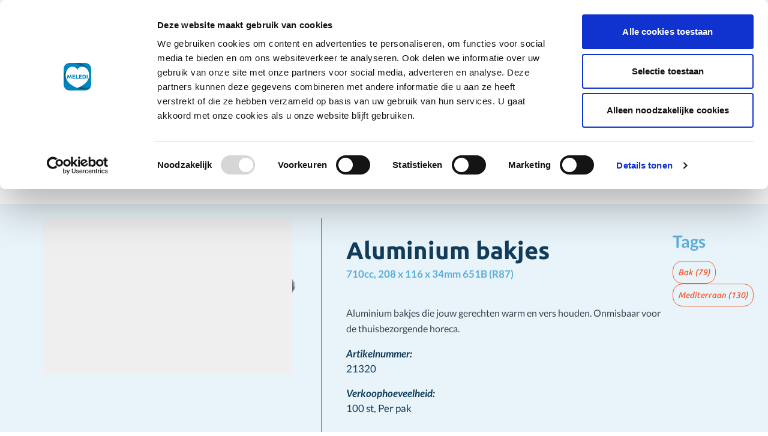

--- FILE ---
content_type: text/html; charset=UTF-8
request_url: https://www.meledi.nl/aluminium-bakjes-21320.html
body_size: 60127
content:
<!doctype html>
<html lang="nl">
<head prefix="og: http://ogp.me/ns# fb: http://ogp.me/ns/fb# product: http://ogp.me/ns/product#">
    <meta charset="utf-8"/>
<meta name="title" content="Aluminium bakjes"/>
<meta name="description" content="Aluminium bakjes die jouw gerechten warm en vers houden. Onmisbaar voor de thuisbezorgende horeca."/>
<meta name="robots" content="INDEX,FOLLOW"/>
<meta name="viewport" content="width=device-width, initial-scale=1"/>
<title>Aluminium bakjes - MELEDI Horeca Groothandel</title>
<link  rel="stylesheet" type="text/css"  media="all" href="https://www.meledi.nl/static/version1768229587/frontend/Meledi/default/default/css/styles.css" />
<link  rel="stylesheet" type="text/css"  media="all" href="https://www.meledi.nl/static/version1768229587/frontend/Magento/base/default/Lof_ProductTags/css/styles.css" />
<link  rel="stylesheet" type="text/css"  media="all" href="https://www.meledi.nl/static/version1768229587/frontend/Meledi/default/default/Algolia_AlgoliaSearch/internals/recommend.css" />
<script  type="text/javascript"  src="https://www.meledi.nl/static/version1768229587/frontend/Magento/base/default/Smile_ElasticsuiteTracker/js/tracking.js"></script>
<link  rel="canonical" href="https://www.meledi.nl/aluminium-bakjes-21320.html" />
<link  rel="icon" type="image/x-icon" href="https://www.meledi.nl/media/favicon/default/favicon.ico" />
<link  rel="shortcut icon" type="image/x-icon" href="https://www.meledi.nl/media/favicon/default/favicon.ico" />
<meta name="google-site-verification" content="2ILqDzFqr_yU83OaAWOJClSoDAn0ASVb0zxBgneRv3k" />
<link rel="preconnect" href="https://www.googletagmanager.com" crossorigin>
<link rel="dns-prefetch" href="https://www.googletagmanager.com">
<!-- Google Tag Manager -->
<script>(function(w,d,s,l,i){w[l]=w[l]||[];w[l].push({'gtm.start':
new Date().getTime(),event:'gtm.js'});var f=d.getElementsByTagName(s)[0],
j=d.createElement(s),dl=l!='dataLayer'?'&l='+l:'';j.async=true;j.src=
'https://www.googletagmanager.com/gtm.js?id='+i+dl;f.parentNode.insertBefore(j,f);
})(window,document,'script','dataLayer','GTM-K7CNLST');</script>
<!-- End Google Tag Manager -->            <script>
    var BASE_URL = 'https://www.meledi.nl/';
    var THEME_PATH = 'https://www.meledi.nl/static/version1768229587/frontend/Meledi/default/nl_NL';
    var COOKIE_CONFIG = {
        "expires": null,
        "path": "\u002F",
        "domain": ".www.meledi.nl",
        "secure": true,
        "lifetime": "3600",
        "cookie_restriction_enabled": false    };
    var CURRENT_STORE_CODE = 'meledi_nl';
    var CURRENT_WEBSITE_ID = '2';

    window.hyva = window.hyva || {}

    window.cookie_consent_groups = window.cookie_consent_groups || {}
    window.cookie_consent_groups['necessary'] = true;

    window.cookie_consent_config = window.cookie_consent_config || {};
    window.cookie_consent_config['necessary'] = [].concat(
        window.cookie_consent_config['necessary'] || [],
        [
            'user_allowed_save_cookie',
            'form_key',
            'mage-messages',
            'private_content_version',
            'mage-cache-sessid',
            'last_visited_store',
            'section_data_ids'
        ]
    );
</script>
<script>
    'use strict';
    (function( hyva, undefined ) {

        function lifetimeToExpires(options, defaults) {

            const lifetime = options.lifetime || defaults.lifetime;

            if (lifetime) {
                const date = new Date;
                date.setTime(date.getTime() + lifetime * 1000);
                return date;
            }

            return null;
        }

        function generateRandomString() {

            const allowedCharacters = '0123456789abcdefghijklmnopqrstuvwxyzABCDEFGHIJKLMNOPQRSTUVWXYZ',
                length = 16;

            let formKey = '',
                charactersLength = allowedCharacters.length;

            for (let i = 0; i < length; i++) {
                formKey += allowedCharacters[Math.round(Math.random() * (charactersLength - 1))]
            }

            return formKey;
        }

        const sessionCookieMarker = {noLifetime: true}

        const cookieTempStorage = {};

        const internalCookie = {
            get(name) {
                const v = document.cookie.match('(^|;) ?' + name + '=([^;]*)(;|$)');
                return v ? v[2] : null;
            },
            set(name, value, days, skipSetDomain) {
                let expires,
                    path,
                    domain,
                    secure,
                    samesite;

                const defaultCookieConfig = {
                    expires: null,
                    path: '/',
                    domain: null,
                    secure: false,
                    lifetime: null,
                    samesite: 'lax'
                };

                const cookieConfig = window.COOKIE_CONFIG || {};

                expires = days && days !== sessionCookieMarker
                    ? lifetimeToExpires({lifetime: 24 * 60 * 60 * days, expires: null}, defaultCookieConfig)
                    : lifetimeToExpires(window.COOKIE_CONFIG, defaultCookieConfig) || defaultCookieConfig.expires;

                path = cookieConfig.path || defaultCookieConfig.path;
                domain = !skipSetDomain && (cookieConfig.domain || defaultCookieConfig.domain);
                secure = cookieConfig.secure || defaultCookieConfig.secure;
                samesite = cookieConfig.samesite || defaultCookieConfig.samesite;

                document.cookie = name + "=" + encodeURIComponent(value) +
                    (expires && days !== sessionCookieMarker ? '; expires=' + expires.toGMTString() : '') +
                    (path ? '; path=' + path : '') +
                    (domain ? '; domain=' + domain : '') +
                    (secure ? '; secure' : '') +
                    (samesite ? '; samesite=' + samesite : 'lax');
            },
            isWebsiteAllowedToSaveCookie() {
                const allowedCookies = this.get('user_allowed_save_cookie');
                if (allowedCookies) {
                    const allowedWebsites = JSON.parse(unescape(allowedCookies));

                    return allowedWebsites[CURRENT_WEBSITE_ID] === 1;
                }
                return false;
            },
            getGroupByCookieName(name) {
                const cookieConsentConfig = window.cookie_consent_config || {};
                let group = null;
                for (let prop in cookieConsentConfig) {
                    if (!cookieConsentConfig.hasOwnProperty(prop)) continue;
                    if (cookieConsentConfig[prop].includes(name)) {
                        group = prop;
                        break;
                    }
                }
                return group;
            },
            isCookieAllowed(name) {
                const cookieGroup = this.getGroupByCookieName(name);
                return cookieGroup
                    ? window.cookie_consent_groups[cookieGroup]
                    : this.isWebsiteAllowedToSaveCookie();
            },
            saveTempStorageCookies() {
                for (const [name, data] of Object.entries(cookieTempStorage)) {
                    if (this.isCookieAllowed(name)) {
                        this.set(name, data['value'], data['days'], data['skipSetDomain']);
                        delete cookieTempStorage[name];
                    }
                }
            }
        };

        hyva.getCookie = (name) => {
            const cookieConfig = window.COOKIE_CONFIG || {};

            if (cookieConfig.cookie_restriction_enabled && ! internalCookie.isCookieAllowed(name)) {
                return cookieTempStorage[name] ? cookieTempStorage[name]['value'] : null;
            }

            return internalCookie.get(name);
        }

        hyva.setCookie = (name, value, days, skipSetDomain) => {
            const cookieConfig = window.COOKIE_CONFIG || {};

            if (cookieConfig.cookie_restriction_enabled && ! internalCookie.isCookieAllowed(name)) {
                cookieTempStorage[name] = {value, days, skipSetDomain};
                return;
            }
            return internalCookie.set(name, value, days, skipSetDomain);
        }


        hyva.setSessionCookie = (name, value, skipSetDomain) => {
            return hyva.setCookie(name, value, sessionCookieMarker, skipSetDomain)
        }

        hyva.getBrowserStorage = () => {
            const browserStorage = window.localStorage || window.sessionStorage;
            if (!browserStorage) {
                console.warn('Browser Storage is unavailable');
                return false;
            }
            try {
                browserStorage.setItem('storage_test', '1');
                browserStorage.removeItem('storage_test');
            } catch (error) {
                console.warn('Browser Storage is not accessible', error);
                return false;
            }
            return browserStorage;
        }

        hyva.postForm = (postParams) => {
            const form = document.createElement("form");

            let data = postParams.data;

            if (! postParams.skipUenc && ! data.uenc) {
                data.uenc = btoa(window.location.href);
            }
            form.method = "POST";
            form.action = postParams.action;

            Object.keys(postParams.data).map(key => {
                const field = document.createElement("input");
                field.type = 'hidden'
                field.value = postParams.data[key];
                field.name = key;
                form.appendChild(field);
            });

            const form_key = document.createElement("input");
            form_key.type = 'hidden';
            form_key.value = hyva.getFormKey();
            form_key.name="form_key";
            form.appendChild(form_key);

            document.body.appendChild(form);

            form.submit();
        }

        hyva.getFormKey = function () {
            let formKey = hyva.getCookie('form_key');

            if (!formKey) {
                formKey = generateRandomString();
                hyva.setCookie('form_key', formKey);
            }

            return formKey;
        }

        hyva.formatPrice = (value, showSign, options = {}) => {
            const groupSeparator = options.groupSeparator;
            const decimalSeparator = options.decimalSeparator
            delete options.groupSeparator;
            delete options.decimalSeparator;
            const formatter = new Intl.NumberFormat(
                'nl\u002DNL',
                Object.assign({
                    style: 'currency',
                    currency: 'EUR',
                    signDisplay: showSign ? 'always' : 'auto'
                }, options)
            );
            return (typeof Intl.NumberFormat.prototype.formatToParts === 'function') ?
                formatter.formatToParts(value).map(({type, value}) => {
                    switch (type) {
                        case 'currency':
                            return '\u20AC' || value;
                        case 'minusSign':
                            return '- ';
                        case 'plusSign':
                            return '+ ';
                        case 'group':
                            return groupSeparator !== undefined ? groupSeparator : value;
                        case 'decimal':
                            return decimalSeparator !== undefined ? decimalSeparator : value;
                        default :
                            return value;
                    }
                }).reduce((string, part) => string + part) :
                formatter.format(value);
        }

        const formatStr = function (str, nStart) {
            const args = Array.from(arguments).slice(2);

            return str.replace(/(%+)([0-9]+)/g, (m, p, n) => {
                const idx = parseInt(n) - nStart;

                if (args[idx] === null || args[idx] === void 0) {
                    return m;
                }
                return p.length % 2
                    ? p.slice(0, -1).replace('%%', '%') + args[idx]
                    : p.replace('%%', '%') + n;
            })
        }

        hyva.str = function (string) {
            const args = Array.from(arguments);
            args.splice(1, 0, 1);

            return formatStr.apply(undefined, args);
        }

        hyva.strf = function () {
            const args = Array.from(arguments);
            args.splice(1, 0, 0);

            return formatStr.apply(undefined, args);
        }

        /**
         * Take a html string as `content` parameter and
         * extract an element from the DOM to replace in
         * the current page under the same selector,
         * defined by `targetSelector`
         */
        hyva.replaceDomElement = (targetSelector, content) => {
            // Parse the content and extract the DOM node using the `targetSelector`
            const parser = new DOMParser();
            const doc = parser.parseFromString(content, 'text/html');
            const contentNode = doc.querySelector(targetSelector);

            // Bail if content or target can't be found
            if (!contentNode || !document.querySelector(targetSelector)) {
                return;
            }

                        hyva.activateScripts(contentNode);
            
            // Replace the old DOM node with the new content
            document.querySelector(targetSelector).replaceWith(contentNode);

            // Reload customerSectionData and display cookie-messages if present
            window.dispatchEvent(new CustomEvent("reload-customer-section-data"));
            hyva.initMessages();
        }

        hyva.removeScripts = (contentNode) => {
            const scripts = contentNode.getElementsByTagName('script');
            for (let i = 0; i < scripts.length; i++) {
                scripts[i].parentNode.removeChild(scripts[i]);
            }
            const templates = contentNode.getElementsByTagName('template');
            for (let i = 0; i < templates.length; i++) {
                const container = document.createElement('div');
                container.innerHTML = templates[i].innerHTML;
                hyva.removeScripts(container);
                templates[i].innerHTML = container.innerHTML;
            }
        }

        hyva.activateScripts = (contentNode) => {
            // Create new array from HTMLCollection to avoid mutation of collection while manipulating the DOM.
            const scripts = Array.from(contentNode.getElementsByTagName('script'));

            // Iterate over all script tags to duplicate+inject each into the head
            for (const original of scripts) {
                const script = document.createElement('script');
                original.type && (script.type = original.type);
                script.innerHTML = original.innerHTML;

                // Remove the original (non-executing) script from the contentNode
                original.parentNode.removeChild(original)

                // Add script to head
                document.head.appendChild(script);
            }

            return contentNode;
        }

        const replace = {['+']: '-', ['/']: '_', ['=']: ','};
        hyva.getUenc = () => btoa(window.location.href).replace(/[+/=]/g, match => replace[match]);

        let currentTrap;

        const focusableElements = (rootElement) => {
            const selector = 'button, [href], input, select, textarea, details, [tabindex]:not([tabindex="-1"]';
            return Array.from(rootElement.querySelectorAll(selector))
                .filter(el => {
                    return el.style.display !== 'none'
                        && !el.disabled
                        && el.tabIndex !== -1
                        && (el.offsetWidth || el.offsetHeight || el.getClientRects().length)
                })
        }

        const focusTrap = (e) => {
            const isTabPressed = e.key === 'Tab' || e.keyCode === 9;
            if (!isTabPressed) return;

            const focusable = focusableElements(currentTrap)
            const firstFocusableElement = focusable[0]
            const lastFocusableElement = focusable[focusable.length - 1]

            e.shiftKey
                ? document.activeElement === firstFocusableElement && (lastFocusableElement.focus(), e.preventDefault())
                : document.activeElement === lastFocusableElement && (firstFocusableElement.focus(), e.preventDefault())
        };

        hyva.releaseFocus = (rootElement) => {
            if (currentTrap && (!rootElement || rootElement === currentTrap)) {
                currentTrap.removeEventListener('keydown', focusTrap)
                currentTrap = null
            }
        }
        hyva.trapFocus = (rootElement) => {
            if (!rootElement) return;
            hyva.releaseFocus()
            currentTrap = rootElement
            rootElement.addEventListener('keydown', focusTrap)
            const firstElement = focusableElements(rootElement)[0]
            firstElement && firstElement.focus()
        }

        hyva.safeParseNumber = (rawValue) => {
            const number = rawValue ? parseFloat(rawValue) : null;

            return Array.isArray(number) || isNaN(number) ? rawValue : number;
        }

        const toCamelCase = s => s.split('_').map(word => word.charAt(0).toUpperCase() + word.slice(1)).join('');
        hyva.createBooleanObject = (name, value = false, additionalMethods = {}) => {

            const camelCase = toCamelCase(name);
            const key = '__hyva_bool_' + name

            return new Proxy(Object.assign(
                additionalMethods,
                {
                    [key]: !!value,
                    [name]() {return !!this[key]},
                    ['!' + name]() {return !this[key]}, // @deprecated This does not work with non-CSP Alpine
                    ['not' + camelCase]() {return !this[key]},
                    ['toggle' + camelCase]() {this[key] = !this[key]},
                    [`set${camelCase}True`]() {this[key] = true},
                    [`set${camelCase}False`]() {this[key] = false},
                }
            ), {
                set(target, prop, value) {
                    return prop === name
                        ? (target[key] = !!value)
                        : Reflect.set(...arguments);
                }
            })
        }

                hyva.alpineInitialized = (fn) => window.addEventListener('alpine:initialized', fn, {once: true})
        window.addEventListener('alpine:init', () => Alpine.data('{}', () => ({})), {once: true});
                window.addEventListener('user-allowed-save-cookie', () => internalCookie.saveTempStorageCookies())

    }( window.hyva = window.hyva || {} ));
</script>
<script>
    if (!window.IntersectionObserver) {
        window.IntersectionObserver = function (callback) {
            this.observe = el => el && callback(this.takeRecords());
            this.takeRecords = () => [{isIntersecting: true, intersectionRatio: 1}];
            this.disconnect = () => {};
            this.unobserve = () => {};
        }
    }
</script>

<meta property="og:type" content="product" />
<meta property="og:title"
      content="Aluminium&#x20;bakjes" />
<meta property="og:image"
      content="https://www.meledi.nl/media/catalog/product/cache/3c7249ad1ce2c4f5aa0f1a892ef1e28f/2/1/21320.png" />
<meta property="og:description"
      content="Aluminium&#x20;bakjes&#x20;die&#x20;jouw&#x20;gerechten&#x20;warm&#x20;en&#x20;vers&#x20;houden.&#x20;Onmisbaar&#x20;voor&#x20;de&#x20;thuisbezorgende&#x20;horeca." />
<meta property="og:url" content="https://www.meledi.nl/aluminium-bakjes-21320.html" />
    <meta property="product:price:amount" content="0"/>
    <meta property="product:price:currency"
      content="EUR"/>
<script>
    
	window.algoliaConfig = {"instant":{"enabled":true,"selector":".columns","isAddToCartEnabled":false,"addToCartParams":{"action":"https:\/\/www.meledi.nl\/checkout\/cart\/add\/","formKey":"Bx2xoNmdI6hvUwja","redirectUrlParam":"uenc"},"infiniteScrollEnabled":false,"urlTrackedParameters":["query","attribute:*","index","page"],"isSearchBoxEnabled":false,"isVisualMerchEnabled":false,"categorySeparator":" \/\/\/ ","categoryPageIdAttribute":"categoryPageId","isCategoryNavigationEnabled":false,"hidePagination":false},"autocomplete":{"enabled":true,"selector":".algolia-search-input","sections":[{"name":"pages","label":"Pagina's","hitsPerPage":"2"},{"name":"categories_without_path","label":"Productgroep","hitsPerPage":"3"}],"nbOfProductsSuggestions":8,"nbOfCategoriesSuggestions":2,"nbOfQueriesSuggestions":4,"isDebugEnabled":false,"isNavigatorEnabled":true,"debounceMilliseconds":300,"minimumCharacters":2},"landingPage":{"query":"","configuration":"[]"},"recommend":{"enabledFBT":false,"enabledRelated":true,"enabledFBTInCart":false,"enabledRelatedInCart":false,"limitFBTProducts":6,"limitRelatedProducts":6,"limitTrendingItems":6,"enabledTrendItems":0,"trendItemFacetName":null,"trendItemFacetValue":null,"isTrendItemsEnabledInPDP":0,"isTrendItemsEnabledInCartPage":0,"isAddToCartEnabledInFBT":false,"isAddToCartEnabledInRelatedProduct":false,"isAddToCartEnabledInTrendsItem":false,"FBTTitle":"Frequently bought together","relatedProductsTitle":"Related products","trendingItemsTitle":"Trending items","addToCartParams":{"action":"https:\/\/www.meledi.nl\/checkout\/cart\/add\/","formKey":"Bx2xoNmdI6hvUwja","redirectUrlParam":"uenc"}},"extensionVersion":"3.13.2","applicationId":"2ZCR2SMZK7","indexName":"meledi_meledi_nl","apiKey":"NDgwMjA2ZTE1OGNkNGZiNjEwZWJhNTA1M2ZjMzc4MjM4NjcwMjhhZDEyOGUzODc4NDUxOWIwNTczNzc5ZWNmZHRhZ0ZpbHRlcnM9","attributeFilter":[],"facets":[{"attribute":"categories_without_path","type":"conjunctive","label":"Categorie","searchable":"2","create_rule":"2"},{"attribute":"brand","type":"conjunctive","label":"Merk","searchable":"2","create_rule":"2"},{"attribute":"cuisine","type":"conjunctive","label":"Keuken","searchable":"2","create_rule":"2"}],"areCategoriesInFacets":false,"hitsPerPage":9,"sortingIndices":[{"attribute":"created_at","sort":"desc","sortLabel":"Newest first","name":"meledi_meledi_nl_products_created_at_desc","label":"Newest first","ranking":["desc(created_at)","typo","geo","words","filters","proximity","attribute","exact","custom"]}],"isSearchPage":false,"isCategoryPage":false,"isLandingPage":false,"removeBranding":true,"productId":"677","priceKey":".EUR.default","priceGroup":null,"origFormatedVar":"price.EUR.default_original_formated","tierFormatedVar":"price.EUR.default_tier_formated","currencyCode":"EUR","currencySymbol":"\u20ac","priceFormat":{"pattern":"\u20ac\u00a0%s","precision":2,"requiredPrecision":2,"decimalSymbol":",","groupSymbol":".","groupLength":3,"integerRequired":false},"maxValuesPerFacet":10,"autofocus":true,"resultPageUrl":"https:\/\/www.meledi.nl\/catalogsearch\/result\/","request":{"query":"","refinementKey":"","refinementValue":"","categoryId":"","landingPageId":"","path":"","level":"","parentCategory":"","childCategories":[],"url":"https:\/\/www.meledi.nl\/aluminium-bakjes-21320.html"},"showCatsNotIncludedInNavigation":true,"showSuggestionsOnNoResultsPage":true,"baseUrl":"https:\/\/www.meledi.nl","popularQueries":["lydia","halal","lecker","aristeas olijfolie","larissa","altan","kip","pizza","spareribs","goldmann"],"useAdaptiveImage":false,"urls":{"logo":"https:\/\/www.meledi.nl\/static\/version1768229587\/frontend\/Magento\/base\/default\/Algolia_AlgoliaSearch\/images\/algolia-logo-blue.svg"},"cookieConfiguration":{"consentCookieName":"user_allowed_save_cookie","cookieAllowButtonSelector":"#btn-cookie-allow","cookieRestrictionModeEnabled":false,"cookieDuration":"15552000000"},"ccAnalytics":{"enabled":true,"ISSelector":".ais-Hits-item a, .ais-InfiniteHits-item a","conversionAnalyticsMode":"disabled","addToCartSelector":".action.primary.tocart","orderedProductIds":[]},"isPersonalizationEnabled":false,"personalization":{"enabled":false,"viewedEvents":{"viewProduct":{"eventName":"Viewed Product","enabled":true,"method":"viewedObjectIDs"}},"clickedEvents":{"productClicked":{"eventName":"Product Clicked","enabled":true,"selector":".ais-Hits-item a, .ais-InfiniteHits-item a","method":"clickedObjectIDs"},"productRecommended":{"eventName":"Recommended Product Clicked","enabled":false,"selector":".products-upsell .product-item","method":"clickedObjectIDs"}},"filterClicked":{"eventName":"Filter Clicked","enabled":true,"method":"clickedFilters"}},"analytics":{"enabled":false,"delay":"3000","triggerOnUiInteraction":"1","pushInitialSearch":"0"},"now":1769299200,"queue":{"isEnabled":true,"nbOfJobsToRun":10,"retryLimit":3,"nbOfElementsPerIndexingJob":300},"isPreventBackendRenderingEnabled":false,"translations":{"to":"naar","or":"of","go":"Go","popularQueries":"Je kunt een van de volgende populaire zoektermen proberen:","seeAll":"bekijk alle producten","allDepartments":"Zoekpagina","seeIn":"Zie producten in","orIn":"or in","noProducts":"Geen producten gevonden voor deze zoekopdracht","noResults":"Geen resultaten","refine":"Refine","selectedFilters":"Geselecteerde filters","clearAll":"Alles wissen","previousPage":"Vorige pagina","nextPage":"Volgende pagina's","searchFor":"Search for products","relevance":"Relevantie","categories":"Categorie\u00ebn","products":"Producten","suggestions":"Suggestions","searchBy":"Search by","searchForFacetValuesPlaceholder":"Search for other ...","showMore":"Show more products","searchTitle":"Search results for","placeholder":"Search for products, categories, ...","addToCart":"In Winkelwagen"}};
</script>
<link rel="preconnect" href="https://ilg-cdn.qonqord.cloud/" crossorigin>
<link rel="dns-prefetch" href="https://ilg-cdn.qonqord.cloud/">
</head>
<body id="html-body" class="catalog-product-view product-aluminium-bakjes-21320 page-layout-1column page-layout-product-full-width">
<input name="form_key" type="hidden" value="Bx2xoNmdI6hvUwja" />
    <noscript>
        <section class="message global noscript border-b-2 border-blue-500 bg-blue-50 shadow-none m-0 px-0 rounded-none font-normal">
            <div class="container text-center">
                <p>
                    <strong>JavaScript lijkt te zijn uitgeschakeld in uw browser.</strong>
                    <span>
                        Voor de beste gebruikerservaring, zorg ervoor dat javascript ingeschakeld is voor uw browser.                    </span>
                </p>
            </div>
        </section>
    </noscript>


<script>
    document.body.addEventListener('touchstart', () => {}, {passive: true})
</script>
<div class="page-wrapper"><header class="page-header"><a class="action skip sr-only focus:not-sr-only focus:absolute focus:z-40 focus:bg-white
   contentarea"
   href="#contentarea">
    <span>
        Ga naar de inhoud    </span>
</a>
<script>
    function initHeader () {
        return {
            searchOpen: true,
            lastScrollPos: window.scrollY,
            stickyHeaderActive: false,
            body: document.querySelector('body'),
            header: document.getElementById('header'),
            topHeader: document.getElementById('top-header'),
            cart: {},
            isCartOpen: false,
            getData(data) {
                this.cart = data.cart ?? {};
                this.initStickyHeader()
            },
            isCartEmpty() {
                return !this.cart.summary_count
            },
            toggleCart(event) {
                if (event.detail && event.detail.isOpen !== undefined) {
                    this.isCartOpen = event.detail.isOpen
                    if (!this.isCartOpen && this.$refs && this.$refs.cartButton) {
                        this.$refs.cartButton.focus()
                    }
                } else {
                                        this.isCartOpen = true
                }
            },
            initStickyHeader() {
                const self = this;

                document.addEventListener('scroll', function(e) {
                    if(window.scrollY < self.lastScrollPos && window.scrollY > self.topHeader.clientHeight) {
                        if (!self.stickyHeaderActive) {
                            self.stickyHeaderActive = true;

                            self.body.style.marginTop = (self.header.clientHeight) + 'px';
                            self.header.style.position = 'fixed';
                            self.header.style.top = '0';
                            self.header.style.transition = 'none';
                            self.header.style.marginTop = '-100%';
                            self.header.style.paddingBottom = '1rem';
                            self.header.style.maxWidth = 'none';

                            setTimeout(function () {
                                self.header.style.transition = 'margin-top 0.5s';
                                self.header.style.marginTop = '0';
                            }, 250);
                        }
                    } else if (window.scrollY < self.topHeader.clientHeight) {
                        if(self.stickyHeaderActive) {
                            self.stickyHeaderActive = false;

                            self.body.style.marginTop = '0';
                            self.header.style.marginTop = '0';
                            self.header.style.position = 'static';
                            self.header.style.maxWidth = '';
                            self.header.style.paddingBottom = '0';
                        }
                    } else {
                        if(self.stickyHeaderActive) {
                            self.stickyHeaderActive = false;
                            self.header.style.marginTop = '-100%';
                        }
                    }

                    self.lastScrollPos = window.scrollY;
                });
            }
        }
    }
    function initCompareHeader() {
        return {
            compareProducts: null,
            itemCount: 0,
            receiveCompareData(data) {
                if (data['compare-products']) {
                    this.compareProducts = data['compare-products'];
                    this.itemCount = this.compareProducts.count;
                }
            }
        }
    }
</script>

<div id="top-header"
    class="bg-tertiary py-2"
>
    <div class="container font-ubuntu flex justify-center md:justify-between items-center">
        <div class="flex align-center gap-4">
                            <a class="text-quaternary font-bold text-sm flex items-center"
                   href="tel:+31 88 177 11 77"
                >
                    <svg xmlns="http://www.w3.org/2000/svg" class="mr-2" width="20" height="20" aria-hidden="true"><path fill="none" d="M0 0h20v20H0Z"/><path fill="currentColor" d="M16.675 12.817a9.536 9.536 0 0 1-2.942-.467.814.814 0 0 0-.842.2l-1.308 1.642A12.653 12.653 0 0 1 5.842 8.5l1.625-1.383a.85.85 0 0 0 .2-.85A9.294 9.294 0 0 1 7.2 3.325a.832.832 0 0 0-.825-.825H3.492c-.45 0-.992.2-.992.825A14.293 14.293 0 0 0 16.675 17.5a.874.874 0 0 0 .825-.983v-2.875a.832.832 0 0 0-.825-.825Z"/></svg>
                    <span>+31 88 177 11 77</span>
                </a>
                        <span class="text-xs leading-6 text-primary">
                Klantenservice            </span>
        </div>
        <div class="hidden lg:flex items-center gap-8">
    <a href="https://www.meledi.nl/nieuwsbrief-inschrijving/" class="text-xs">
        Ontvang deals    </a>
    <a href="https://www.meledi.nl/klantenkaart-aanvragen/" class="text-xs">
        Word klant    </a>
    <a href="https://www.meledi.nl/vestigingen/" class="text-xs">
        Vestigingen    </a>
    <a href="https://www.meledi.nl/over-ons/" class="text-xs">
        Over ons    </a>
    <a href="https://www.meledi.nl/vacatures/" class="text-xs">
        Vacatures    </a>
    <a href="https://www.meledi.nl/veel-gestelde-vragen/" class="text-xs">
        Veelgestelde vragen    </a>
    <a href="https://www.meledi.nl/vestigingen/" class="text-xs">
        Contact    </a>
    <ul class="flex items-center gap-2 ml-10">
                    <li class="flex items-center">
                <a href="https://www.facebook.com/MELEDI.NL/" class="text-quaternary">
                    <svg xmlns="http://www.w3.org/2000/svg" width="24" height="24" viewBox="0 0 39.997 40" aria-hidden="true">
    <g id="Group_106" data-name="Group 106" transform="translate(-1382 -4475.857)">
        <ellipse id="Ellipse_12" data-name="Ellipse 12" cx="16.5" cy="16.5" rx="16.5" ry="16.5" transform="translate(1386 4479)" fill="#fff"/>
        <g id="Icon_facebook" data-name="Icon facebook" transform="translate(1382 4475.857)">
            <path id="Subtraction_1" data-name="Subtraction 1" d="M20,40A20,20,0,0,1,5.857,5.858,20,20,0,0,1,34.14,34.142,19.867,19.867,0,0,1,20,40ZM14.527,17.178v3.747h3.234v9.612H21.63V20.924h3.227l.482-3.747H21.63V14.786c0-1.094.316-1.823,1.856-1.823H25.47V9.612a26.325,26.325,0,0,0-2.891-.148A4.819,4.819,0,0,0,19.1,10.737a5.026,5.026,0,0,0-1.337,3.679v2.762Z" transform="translate(0 0)" fill="currentColor"/>
        </g>
    </g>
</svg>
                    <span class="sr-only">Facebook link</span>
                </a>
            </li>
                            <li class="flex items-center">
                <a href="https://www.instagram.com/meledi_horecagroothandel_nl/" class="text-quaternary">
                    <svg xmlns="http://www.w3.org/2000/svg" id="Icon_insta" data-name="Icon insta" width="24" height="24" viewBox="0 0 25 25" aria-hidden="true">
  <circle id="Ellipse_7" data-name="Ellipse 7" cx="12.5" cy="12.5" r="12.5" fill="currentColor"/>
  <g id="Instagram_Black" data-name="Instagram/Black" transform="translate(6.249 6.194)">
    <path id="Instagram" d="M3.673,12.462a4.615,4.615,0,0,1-1.517-.291,3.058,3.058,0,0,1-1.107-.721,3.06,3.06,0,0,1-.721-1.107A4.619,4.619,0,0,1,.038,8.827C.007,8.156,0,7.933,0,6.25S.007,4.344.038,3.673A4.619,4.619,0,0,1,.328,2.156a3.059,3.059,0,0,1,.721-1.107A3.059,3.059,0,0,1,2.156.328,4.619,4.619,0,0,1,3.673.038C4.344.007,4.567,0,6.25,0S8.156.007,8.827.038a4.619,4.619,0,0,1,1.517.291,3.06,3.06,0,0,1,1.107.721,3.058,3.058,0,0,1,.721,1.107,4.615,4.615,0,0,1,.291,1.517c.03.666.038.888.038,2.577s-.007,1.911-.038,2.577a4.611,4.611,0,0,1-.291,1.517,3.193,3.193,0,0,1-1.828,1.828,4.611,4.611,0,0,1-1.517.291c-.666.03-.888.038-2.577.038S4.339,12.493,3.673,12.462Zm.051-11.3a3.463,3.463,0,0,0-1.161.215,1.937,1.937,0,0,0-.719.468,1.937,1.937,0,0,0-.468.719,3.463,3.463,0,0,0-.215,1.161c-.03.658-.036.856-.036,2.526s.006,1.867.036,2.525a3.463,3.463,0,0,0,.215,1.161,1.937,1.937,0,0,0,.468.719,1.937,1.937,0,0,0,.719.468,3.463,3.463,0,0,0,1.161.215c.662.03.86.037,2.526.037s1.864-.006,2.525-.037a3.463,3.463,0,0,0,1.161-.215,2.071,2.071,0,0,0,1.186-1.186,3.463,3.463,0,0,0,.215-1.161c.03-.662.037-.86.037-2.525s-.006-1.864-.037-2.526a3.463,3.463,0,0,0-.215-1.161,1.937,1.937,0,0,0-.468-.719,1.937,1.937,0,0,0-.719-.468,3.463,3.463,0,0,0-1.161-.215c-.658-.03-.856-.036-2.525-.036S4.383,1.133,3.724,1.163ZM3.981,8.52a3.21,3.21,0,1,1,2.269.94A3.188,3.188,0,0,1,3.981,8.52ZM4.167,6.25A2.083,2.083,0,1,0,6.25,4.167,2.086,2.086,0,0,0,4.167,6.25ZM8.836,2.914a.75.75,0,1,1,.75.75A.75.75,0,0,1,8.836,2.914Z" fill="#fff"/>
  </g>
</svg>
                    <span class="sr-only">Instagram link</span>
                </a>
            </li>
                            <li class="flex items-center">
                <a href="https://www.youtube.com/channel/UCyJ6QvrkOIclUJDer5Hsgdw/videos" class="text-quaternary">
                    <svg xmlns="http://www.w3.org/2000/svg" id="Icon_youtube" data-name="Icon youtube" width="24" height="24" viewBox="0 0 25 25" aria-hidden="true">
  <g id="Group_86" data-name="Group 86">
    <circle id="Ellipse_8" data-name="Ellipse 8" cx="12.5" cy="12.5" r="12.5" fill="currentColor"/>
    <g id="Youtube_Black" data-name="Youtube/Black" transform="translate(5.618 7.417)">
      <path id="Youtube" d="M6.882,10.166c-.036,0-3.591-.036-4.68-.146-.052-.01-.114-.018-.187-.027A1.98,1.98,0,0,1,.684,9.4,3.241,3.241,0,0,1,.138,7.968,23.168,23.168,0,0,1,0,5.629v-1.1A23.191,23.191,0,0,1,.138,2.193,3.241,3.241,0,0,1,.684.758a1.852,1.852,0,0,1,1.292-.6L2.064.146C3.968,0,6.85,0,6.879,0h.006C6.914,0,9.8,0,11.7.146l.087.009a1.851,1.851,0,0,1,1.291.6,3.246,3.246,0,0,1,.547,1.435,23.175,23.175,0,0,1,.138,2.339v1.1a23.182,23.182,0,0,1-.138,2.339A3.247,3.247,0,0,1,13.079,9.4a1.853,1.853,0,0,1-1.29.6l-.089.01C9.795,10.16,6.911,10.166,6.882,10.166ZM5.46,2.9V6.958L9.179,4.934Z" fill="#fff"/>
    </g>
  </g>
</svg>
                    <span class="sr-only">YouTube link</span>
                </a>
            </li>
            </ul>
</div>
    </div>
</div>
<div id="header"
     class="relative z-30 w-full bg-container-lighter border-container-lighter pb-3 md:pb-0 md:container md:px-0 md:-mb-5"
     x-data="initHeader()"
     @private-content-loaded.window="getData(event.detail.data)"
>
    <div class="relative container flex flex-wrap justify-between w-full px-6 py-3 md:pt-2 md:pb-6 mx-auto mt-0 md:h-44 md:justify-end">
        <!--Main Navigation-->
        <nav
    x-data="initMenuMobile_697569f75f745()"
    @keydown.window.escape="closeMenu()"
    class="absolute left-4 top-5 z-20 order-2 sm:order-1 lg:order-2 navigation md:hidden"
    aria-label="Site&#x20;navigation"
    role="navigation"
>
    <!-- mobile -->
    <button
        x-ref="mobileMenuTrigger"
        @click="openMenu()"
        class="flex flex-col flex-nowrap items-center justify-center pl-2"
        :class="{'overflow-x-hidden overflow-y-auto fixed top-0 left-0 w-full' : open}"
        type="button"
        aria-label="Open&#x20;menu"
        aria-haspopup="menu"
        :aria-expanded="open"
        :hidden="open"
    >
        <svg xmlns="http://www.w3.org/2000/svg" width="40" height="40" aria-hidden="true" class="text-secondary block" :class="{ 'hidden': open, 'block': !open }"><g transform="translate(-19 -46)"><rect width="40" height="40" fill="currentColor" rx="20" transform="translate(19 46)"/><path stroke="#fff" stroke-linecap="round" stroke-width="2" d="M30.376 61.211h17.071M30.376 66.5h17.071m-17.071 5.289h17.071"/></g></svg>
        <span
            class="uppercase text-ubuntu text-xs text-secondary block mt-0.5"
        >
            Menu        </span>
    </button>
    <div
        x-ref="mobileMenuNavLinks"
        class="
            fixed top-0 right-0 w-full h-full p-1 hidden
            flex-col border-t border-container bg-container-lighter
            overflow-y-auto overflow-x-hidden
        "
        :class="{ 'flex': open, 'hidden': !open }"
        :aria-hidden="open ? 'false' : 'true'"
        role="dialog"
        aria-modal="true"
    >
        <ul
            class="border-t flex flex-col gap-y-1 mt-16"
            aria-label="Site&#x20;navigation&#x20;links"
        >
                            <li
                    data-child-id="category-node-59-main"
                    class="level-0"
                >
                    <div
                        class="flex items-center transition-transform duration-150 ease-in-out transform"
                        :class="{
                            '-translate-x-full' : mobilePanelActiveId,
                            'translate-x-0' : !mobilePanelActiveId
                        }"
                    >
                        <a
                            class="flex items-center w-full px-8 py-4 border-b cursor-pointer
                                bg-container-lighter border-container level-0
                            "
                            href="https://www.meledi.nl/droogwaren.html"
                            title="Droogwaren"
                        >
                            Droogwaren                        </a>
                                                    <button
                                @click="openSubcategory('category-node-59')"
                                class="absolute right-0 flex items-center justify-center w-11 h-11 mr-8 cursor-pointer
                                bg-container-lighter border-container"
                                aria-label="Open&#x20;Droogwaren&#x20;subcategories"
                                aria-haspopup="true"
                                :aria-expanded="mobilePanelActiveId === 'category-node-59'"
                            >
                                <div class="w-8 h-8 border rounded">
                                    <svg xmlns="http://www.w3.org/2000/svg" fill="none" viewBox="0 0 24 24" stroke-width="2" stroke="currentColor" class="w-full h-full p-1" width="24" height="24" aria-hidden="true">
  <path stroke-linecap="round" stroke-linejoin="round" d="M9 5l7 7-7 7"/>
</svg>
                                </div>
                            </button>
                                            </div>
                                            <div
                            data-child-id="category-node-59"
                            class="absolute top-0 right-0 z-10 flex flex-col gap-1 w-full  min-h-screen-minus-menu-close h-full p-1 bg-container-lighter"
                            :class="{
                                'hidden': mobilePanelActiveId !== 'category-node-59'
                            }"
                        >
                            <ul
                                class="mt-16 transition-transform duration-200 ease-in-out translate-x-full transform"
                                :class="{
                                    'translate-x-full' : mobilePanelActiveId !== 'category-node-59',
                                    'translate-x-0' : mobilePanelActiveId === 'category-node-59',
                                }"
                                aria-label="Subcategories"
                            >
                                <li>
                                    <button
                                        type="button"
                                        class="flex items-center px-8 py-4 border-b cursor-pointer bg-container border-container w-full border-t"
                                        @click="backToMainCategories('category-node-59-main')"
                                        aria-label="Back&#x20;to&#x20;main&#x20;categories"
                                    >
                                        <svg xmlns="http://www.w3.org/2000/svg" fill="none" viewBox="0 0 24 24" stroke-width="2" stroke="currentColor" width="24" height="24" aria-hidden="true">
  <path stroke-linecap="round" stroke-linejoin="round" d="M15 19l-7-7 7-7"/>
</svg>
                                        <span class="ml-4">
                                            Droogwaren                                        </span>
                                    </button>
                                </li>
                                <li>
                                    <a
                                        href="https://www.meledi.nl/droogwaren.html"
                                        title="Droogwaren"
                                        class="flex items-center w-full px-8 py-4 border-b cursor-pointer
                                            bg-container-lighter border-container
                                        "
                                    >
                                        <span class="ml-10">
                                            Bekijk alles                                        </span>
                                    </a>
                                </li>
                                                                    <li>
                                        <a
                                            href="https://www.meledi.nl/droogwaren/kruiden-specerijen.html"
                                            title="Kruiden&#x2F;Specerijen"
                                            class="flex items-center w-full px-8 py-4 border-b cursor-pointer
                                                bg-container-lighter border-container
                                            "
                                        >
                                            <span class="ml-10 text-base">
                                                Kruiden/Specerijen                                            </span>
                                        </a>
                                    </li>
                                                                    <li>
                                        <a
                                            href="https://www.meledi.nl/droogwaren/sauzen.html"
                                            title="Sauzen"
                                            class="flex items-center w-full px-8 py-4 border-b cursor-pointer
                                                bg-container-lighter border-container
                                            "
                                        >
                                            <span class="ml-10 text-base">
                                                Sauzen                                            </span>
                                        </a>
                                    </li>
                                                                    <li>
                                        <a
                                            href="https://www.meledi.nl/droogwaren/meel-deegwaren.html"
                                            title="Meel&#x2F;Deegwaren"
                                            class="flex items-center w-full px-8 py-4 border-b cursor-pointer
                                                bg-container-lighter border-container
                                            "
                                        >
                                            <span class="ml-10 text-base">
                                                Meel/Deegwaren                                            </span>
                                        </a>
                                    </li>
                                                                    <li>
                                        <a
                                            href="https://www.meledi.nl/droogwaren/rijst.html"
                                            title="Rijst"
                                            class="flex items-center w-full px-8 py-4 border-b cursor-pointer
                                                bg-container-lighter border-container
                                            "
                                        >
                                            <span class="ml-10 text-base">
                                                Rijst                                            </span>
                                        </a>
                                    </li>
                                                                    <li>
                                        <a
                                            href="https://www.meledi.nl/droogwaren/brood.html"
                                            title="Brood"
                                            class="flex items-center w-full px-8 py-4 border-b cursor-pointer
                                                bg-container-lighter border-container
                                            "
                                        >
                                            <span class="ml-10 text-base">
                                                Brood                                            </span>
                                        </a>
                                    </li>
                                                                    <li>
                                        <a
                                            href="https://www.meledi.nl/droogwaren/zoetwaren.html"
                                            title="Zoetwaren"
                                            class="flex items-center w-full px-8 py-4 border-b cursor-pointer
                                                bg-container-lighter border-container
                                            "
                                        >
                                            <span class="ml-10 text-base">
                                                Zoetwaren                                            </span>
                                        </a>
                                    </li>
                                                                    <li>
                                        <a
                                            href="https://www.meledi.nl/droogwaren/conserven.html"
                                            title="Conserven"
                                            class="flex items-center w-full px-8 py-4 border-b cursor-pointer
                                                bg-container-lighter border-container
                                            "
                                        >
                                            <span class="ml-10 text-base">
                                                Conserven                                            </span>
                                        </a>
                                    </li>
                                                                    <li>
                                        <a
                                            href="https://www.meledi.nl/droogwaren/olien-vetten.html"
                                            title="Oli&#xEB;n&#x2F;Vetten"
                                            class="flex items-center w-full px-8 py-4 border-b cursor-pointer
                                                bg-container-lighter border-container
                                            "
                                        >
                                            <span class="ml-10 text-base">
                                                Oliën/Vetten                                            </span>
                                        </a>
                                    </li>
                                                                    <li>
                                        <a
                                            href="https://www.meledi.nl/droogwaren/zuivel-houdbaar.html"
                                            title="Zuivel&#x20;houdbaar"
                                            class="flex items-center w-full px-8 py-4 border-b cursor-pointer
                                                bg-container-lighter border-container
                                            "
                                        >
                                            <span class="ml-10 text-base">
                                                Zuivel houdbaar                                            </span>
                                        </a>
                                    </li>
                                                                    <li>
                                        <a
                                            href="https://www.meledi.nl/droogwaren/koffie-thee.html"
                                            title="Koffie&#x2F;Thee"
                                            class="flex items-center w-full px-8 py-4 border-b cursor-pointer
                                                bg-container-lighter border-container
                                            "
                                        >
                                            <span class="ml-10 text-base">
                                                Koffie/Thee                                            </span>
                                        </a>
                                    </li>
                                                                    <li>
                                        <a
                                            href="https://www.meledi.nl/droogwaren/droogwaren-overig.html"
                                            title="Droogwaren&#x20;overig"
                                            class="flex items-center w-full px-8 py-4 border-b cursor-pointer
                                                bg-container-lighter border-container
                                            "
                                        >
                                            <span class="ml-10 text-base">
                                                Droogwaren overig                                            </span>
                                        </a>
                                    </li>
                                                                    <li>
                                        <a
                                            href="https://www.meledi.nl/droogwaren/noedels.html"
                                            title="Noedels"
                                            class="flex items-center w-full px-8 py-4 border-b cursor-pointer
                                                bg-container-lighter border-container
                                            "
                                        >
                                            <span class="ml-10 text-base">
                                                Noedels                                            </span>
                                        </a>
                                    </li>
                                                            </ul>
                            <button
                                @click="closeMenu()"
                                class="absolute flex justify-end w-16 self-end mb-1 transition-none"
                                aria-label="Close&#x20;menu"
                            >
                                <svg xmlns="http://www.w3.org/2000/svg" fill="none" viewBox="0 0 24 24" stroke-width="2" stroke="currentColor" class="hidden p-4" width="64" height="64" :class="{ 'hidden' : !open, 'block': open }" aria-hidden="true">
  <path stroke-linecap="round" stroke-linejoin="round" d="M6 18L18 6M6 6l12 12"/>
</svg>
                            </button>
                        </div>
                                    </li>
                            <li
                    data-child-id="category-node-60-main"
                    class="level-0"
                >
                    <div
                        class="flex items-center transition-transform duration-150 ease-in-out transform"
                        :class="{
                            '-translate-x-full' : mobilePanelActiveId,
                            'translate-x-0' : !mobilePanelActiveId
                        }"
                    >
                        <a
                            class="flex items-center w-full px-8 py-4 border-b cursor-pointer
                                bg-container-lighter border-container level-0
                            "
                            href="https://www.meledi.nl/koelproducten.html"
                            title="Koelproducten"
                        >
                            Koelproducten                        </a>
                                                    <button
                                @click="openSubcategory('category-node-60')"
                                class="absolute right-0 flex items-center justify-center w-11 h-11 mr-8 cursor-pointer
                                bg-container-lighter border-container"
                                aria-label="Open&#x20;Koelproducten&#x20;subcategories"
                                aria-haspopup="true"
                                :aria-expanded="mobilePanelActiveId === 'category-node-60'"
                            >
                                <div class="w-8 h-8 border rounded">
                                    <svg xmlns="http://www.w3.org/2000/svg" fill="none" viewBox="0 0 24 24" stroke-width="2" stroke="currentColor" class="w-full h-full p-1" width="24" height="24" aria-hidden="true">
  <path stroke-linecap="round" stroke-linejoin="round" d="M9 5l7 7-7 7"/>
</svg>
                                </div>
                            </button>
                                            </div>
                                            <div
                            data-child-id="category-node-60"
                            class="absolute top-0 right-0 z-10 flex flex-col gap-1 w-full  min-h-screen-minus-menu-close h-full p-1 bg-container-lighter"
                            :class="{
                                'hidden': mobilePanelActiveId !== 'category-node-60'
                            }"
                        >
                            <ul
                                class="mt-16 transition-transform duration-200 ease-in-out translate-x-full transform"
                                :class="{
                                    'translate-x-full' : mobilePanelActiveId !== 'category-node-60',
                                    'translate-x-0' : mobilePanelActiveId === 'category-node-60',
                                }"
                                aria-label="Subcategories"
                            >
                                <li>
                                    <button
                                        type="button"
                                        class="flex items-center px-8 py-4 border-b cursor-pointer bg-container border-container w-full border-t"
                                        @click="backToMainCategories('category-node-60-main')"
                                        aria-label="Back&#x20;to&#x20;main&#x20;categories"
                                    >
                                        <svg xmlns="http://www.w3.org/2000/svg" fill="none" viewBox="0 0 24 24" stroke-width="2" stroke="currentColor" width="24" height="24" aria-hidden="true">
  <path stroke-linecap="round" stroke-linejoin="round" d="M15 19l-7-7 7-7"/>
</svg>
                                        <span class="ml-4">
                                            Koelproducten                                        </span>
                                    </button>
                                </li>
                                <li>
                                    <a
                                        href="https://www.meledi.nl/koelproducten.html"
                                        title="Koelproducten"
                                        class="flex items-center w-full px-8 py-4 border-b cursor-pointer
                                            bg-container-lighter border-container
                                        "
                                    >
                                        <span class="ml-10">
                                            Bekijk alles                                        </span>
                                    </a>
                                </li>
                                                                    <li>
                                        <a
                                            href="https://www.meledi.nl/koelproducten/koelproducten-overig.html"
                                            title="Koelproducten&#x20;overig"
                                            class="flex items-center w-full px-8 py-4 border-b cursor-pointer
                                                bg-container-lighter border-container
                                            "
                                        >
                                            <span class="ml-10 text-base">
                                                Koelproducten overig                                            </span>
                                        </a>
                                    </li>
                                                                    <li>
                                        <a
                                            href="https://www.meledi.nl/koelproducten/zuivelproducten.html"
                                            title="Zuivelproducten"
                                            class="flex items-center w-full px-8 py-4 border-b cursor-pointer
                                                bg-container-lighter border-container
                                            "
                                        >
                                            <span class="ml-10 text-base">
                                                Zuivelproducten                                            </span>
                                        </a>
                                    </li>
                                                                    <li>
                                        <a
                                            href="https://www.meledi.nl/koelproducten/vlees-vleeswaren.html"
                                            title="Vlees&#x2F;Vleeswaren"
                                            class="flex items-center w-full px-8 py-4 border-b cursor-pointer
                                                bg-container-lighter border-container
                                            "
                                        >
                                            <span class="ml-10 text-base">
                                                Vlees/Vleeswaren                                            </span>
                                        </a>
                                    </li>
                                                                    <li>
                                        <a
                                            href="https://www.meledi.nl/koelproducten/a-g-f.html"
                                            title="A.G.F."
                                            class="flex items-center w-full px-8 py-4 border-b cursor-pointer
                                                bg-container-lighter border-container
                                            "
                                        >
                                            <span class="ml-10 text-base">
                                                A.G.F.                                            </span>
                                        </a>
                                    </li>
                                                                    <li>
                                        <a
                                            href="https://www.meledi.nl/koelproducten/aardappelproducten.html"
                                            title="Aardappelproducten"
                                            class="flex items-center w-full px-8 py-4 border-b cursor-pointer
                                                bg-container-lighter border-container
                                            "
                                        >
                                            <span class="ml-10 text-base">
                                                Aardappelproducten                                            </span>
                                        </a>
                                    </li>
                                                            </ul>
                            <button
                                @click="closeMenu()"
                                class="absolute flex justify-end w-16 self-end mb-1 transition-none"
                                aria-label="Close&#x20;menu"
                            >
                                <svg xmlns="http://www.w3.org/2000/svg" fill="none" viewBox="0 0 24 24" stroke-width="2" stroke="currentColor" class="hidden p-4" width="64" height="64" :class="{ 'hidden' : !open, 'block': open }" aria-hidden="true">
  <path stroke-linecap="round" stroke-linejoin="round" d="M6 18L18 6M6 6l12 12"/>
</svg>
                            </button>
                        </div>
                                    </li>
                            <li
                    data-child-id="category-node-61-main"
                    class="level-0"
                >
                    <div
                        class="flex items-center transition-transform duration-150 ease-in-out transform"
                        :class="{
                            '-translate-x-full' : mobilePanelActiveId,
                            'translate-x-0' : !mobilePanelActiveId
                        }"
                    >
                        <a
                            class="flex items-center w-full px-8 py-4 border-b cursor-pointer
                                bg-container-lighter border-container level-0
                            "
                            href="https://www.meledi.nl/diepvriesproducten.html"
                            title="Diepvriesproducten"
                        >
                            Diepvriesproducten                        </a>
                                                    <button
                                @click="openSubcategory('category-node-61')"
                                class="absolute right-0 flex items-center justify-center w-11 h-11 mr-8 cursor-pointer
                                bg-container-lighter border-container"
                                aria-label="Open&#x20;Diepvriesproducten&#x20;subcategories"
                                aria-haspopup="true"
                                :aria-expanded="mobilePanelActiveId === 'category-node-61'"
                            >
                                <div class="w-8 h-8 border rounded">
                                    <svg xmlns="http://www.w3.org/2000/svg" fill="none" viewBox="0 0 24 24" stroke-width="2" stroke="currentColor" class="w-full h-full p-1" width="24" height="24" aria-hidden="true">
  <path stroke-linecap="round" stroke-linejoin="round" d="M9 5l7 7-7 7"/>
</svg>
                                </div>
                            </button>
                                            </div>
                                            <div
                            data-child-id="category-node-61"
                            class="absolute top-0 right-0 z-10 flex flex-col gap-1 w-full  min-h-screen-minus-menu-close h-full p-1 bg-container-lighter"
                            :class="{
                                'hidden': mobilePanelActiveId !== 'category-node-61'
                            }"
                        >
                            <ul
                                class="mt-16 transition-transform duration-200 ease-in-out translate-x-full transform"
                                :class="{
                                    'translate-x-full' : mobilePanelActiveId !== 'category-node-61',
                                    'translate-x-0' : mobilePanelActiveId === 'category-node-61',
                                }"
                                aria-label="Subcategories"
                            >
                                <li>
                                    <button
                                        type="button"
                                        class="flex items-center px-8 py-4 border-b cursor-pointer bg-container border-container w-full border-t"
                                        @click="backToMainCategories('category-node-61-main')"
                                        aria-label="Back&#x20;to&#x20;main&#x20;categories"
                                    >
                                        <svg xmlns="http://www.w3.org/2000/svg" fill="none" viewBox="0 0 24 24" stroke-width="2" stroke="currentColor" width="24" height="24" aria-hidden="true">
  <path stroke-linecap="round" stroke-linejoin="round" d="M15 19l-7-7 7-7"/>
</svg>
                                        <span class="ml-4">
                                            Diepvriesproducten                                        </span>
                                    </button>
                                </li>
                                <li>
                                    <a
                                        href="https://www.meledi.nl/diepvriesproducten.html"
                                        title="Diepvriesproducten"
                                        class="flex items-center w-full px-8 py-4 border-b cursor-pointer
                                            bg-container-lighter border-container
                                        "
                                    >
                                        <span class="ml-10">
                                            Bekijk alles                                        </span>
                                    </a>
                                </li>
                                                                    <li>
                                        <a
                                            href="https://www.meledi.nl/diepvriesproducten/vlees-vleeswaren.html"
                                            title="Vlees&#x2F;Vleeswaren"
                                            class="flex items-center w-full px-8 py-4 border-b cursor-pointer
                                                bg-container-lighter border-container
                                            "
                                        >
                                            <span class="ml-10 text-base">
                                                Vlees/Vleeswaren                                            </span>
                                        </a>
                                    </li>
                                                                    <li>
                                        <a
                                            href="https://www.meledi.nl/diepvriesproducten/gevogelte.html"
                                            title="Gevogelte"
                                            class="flex items-center w-full px-8 py-4 border-b cursor-pointer
                                                bg-container-lighter border-container
                                            "
                                        >
                                            <span class="ml-10 text-base">
                                                Gevogelte                                            </span>
                                        </a>
                                    </li>
                                                                    <li>
                                        <a
                                            href="https://www.meledi.nl/diepvriesproducten/vis-zeevruchten.html"
                                            title="Vis&#x2F;Zeevruchten"
                                            class="flex items-center w-full px-8 py-4 border-b cursor-pointer
                                                bg-container-lighter border-container
                                            "
                                        >
                                            <span class="ml-10 text-base">
                                                Vis/Zeevruchten                                            </span>
                                        </a>
                                    </li>
                                                                    <li>
                                        <a
                                            href="https://www.meledi.nl/diepvriesproducten/groenten.html"
                                            title="Groenten"
                                            class="flex items-center w-full px-8 py-4 border-b cursor-pointer
                                                bg-container-lighter border-container
                                            "
                                        >
                                            <span class="ml-10 text-base">
                                                Groenten                                            </span>
                                        </a>
                                    </li>
                                                                    <li>
                                        <a
                                            href="https://www.meledi.nl/diepvriesproducten/snacks.html"
                                            title="Snacks"
                                            class="flex items-center w-full px-8 py-4 border-b cursor-pointer
                                                bg-container-lighter border-container
                                            "
                                        >
                                            <span class="ml-10 text-base">
                                                Snacks                                            </span>
                                        </a>
                                    </li>
                                                                    <li>
                                        <a
                                            href="https://www.meledi.nl/diepvriesproducten/brood-deegwaren.html"
                                            title="Brood&#x2F;Deegwaren"
                                            class="flex items-center w-full px-8 py-4 border-b cursor-pointer
                                                bg-container-lighter border-container
                                            "
                                        >
                                            <span class="ml-10 text-base">
                                                Brood/Deegwaren                                            </span>
                                        </a>
                                    </li>
                                                                    <li>
                                        <a
                                            href="https://www.meledi.nl/diepvriesproducten/aardappelproducten.html"
                                            title="Aardappelproducten"
                                            class="flex items-center w-full px-8 py-4 border-b cursor-pointer
                                                bg-container-lighter border-container
                                            "
                                        >
                                            <span class="ml-10 text-base">
                                                Aardappelproducten                                            </span>
                                        </a>
                                    </li>
                                                                    <li>
                                        <a
                                            href="https://www.meledi.nl/diepvriesproducten/ijs-desserts-gebak.html"
                                            title="IJs&#x2F;Desserts&#x2F;Gebak"
                                            class="flex items-center w-full px-8 py-4 border-b cursor-pointer
                                                bg-container-lighter border-container
                                            "
                                        >
                                            <span class="ml-10 text-base">
                                                IJs/Desserts/Gebak                                            </span>
                                        </a>
                                    </li>
                                                            </ul>
                            <button
                                @click="closeMenu()"
                                class="absolute flex justify-end w-16 self-end mb-1 transition-none"
                                aria-label="Close&#x20;menu"
                            >
                                <svg xmlns="http://www.w3.org/2000/svg" fill="none" viewBox="0 0 24 24" stroke-width="2" stroke="currentColor" class="hidden p-4" width="64" height="64" :class="{ 'hidden' : !open, 'block': open }" aria-hidden="true">
  <path stroke-linecap="round" stroke-linejoin="round" d="M6 18L18 6M6 6l12 12"/>
</svg>
                            </button>
                        </div>
                                    </li>
                            <li
                    data-child-id="category-node-62-main"
                    class="level-0"
                >
                    <div
                        class="flex items-center transition-transform duration-150 ease-in-out transform"
                        :class="{
                            '-translate-x-full' : mobilePanelActiveId,
                            'translate-x-0' : !mobilePanelActiveId
                        }"
                    >
                        <a
                            class="flex items-center w-full px-8 py-4 border-b cursor-pointer
                                bg-container-lighter border-container level-0
                            "
                            href="https://www.meledi.nl/dranken.html"
                            title="Dranken"
                        >
                            Dranken                        </a>
                                                    <button
                                @click="openSubcategory('category-node-62')"
                                class="absolute right-0 flex items-center justify-center w-11 h-11 mr-8 cursor-pointer
                                bg-container-lighter border-container"
                                aria-label="Open&#x20;Dranken&#x20;subcategories"
                                aria-haspopup="true"
                                :aria-expanded="mobilePanelActiveId === 'category-node-62'"
                            >
                                <div class="w-8 h-8 border rounded">
                                    <svg xmlns="http://www.w3.org/2000/svg" fill="none" viewBox="0 0 24 24" stroke-width="2" stroke="currentColor" class="w-full h-full p-1" width="24" height="24" aria-hidden="true">
  <path stroke-linecap="round" stroke-linejoin="round" d="M9 5l7 7-7 7"/>
</svg>
                                </div>
                            </button>
                                            </div>
                                            <div
                            data-child-id="category-node-62"
                            class="absolute top-0 right-0 z-10 flex flex-col gap-1 w-full  min-h-screen-minus-menu-close h-full p-1 bg-container-lighter"
                            :class="{
                                'hidden': mobilePanelActiveId !== 'category-node-62'
                            }"
                        >
                            <ul
                                class="mt-16 transition-transform duration-200 ease-in-out translate-x-full transform"
                                :class="{
                                    'translate-x-full' : mobilePanelActiveId !== 'category-node-62',
                                    'translate-x-0' : mobilePanelActiveId === 'category-node-62',
                                }"
                                aria-label="Subcategories"
                            >
                                <li>
                                    <button
                                        type="button"
                                        class="flex items-center px-8 py-4 border-b cursor-pointer bg-container border-container w-full border-t"
                                        @click="backToMainCategories('category-node-62-main')"
                                        aria-label="Back&#x20;to&#x20;main&#x20;categories"
                                    >
                                        <svg xmlns="http://www.w3.org/2000/svg" fill="none" viewBox="0 0 24 24" stroke-width="2" stroke="currentColor" width="24" height="24" aria-hidden="true">
  <path stroke-linecap="round" stroke-linejoin="round" d="M15 19l-7-7 7-7"/>
</svg>
                                        <span class="ml-4">
                                            Dranken                                        </span>
                                    </button>
                                </li>
                                <li>
                                    <a
                                        href="https://www.meledi.nl/dranken.html"
                                        title="Dranken"
                                        class="flex items-center w-full px-8 py-4 border-b cursor-pointer
                                            bg-container-lighter border-container
                                        "
                                    >
                                        <span class="ml-10">
                                            Bekijk alles                                        </span>
                                    </a>
                                </li>
                                                                    <li>
                                        <a
                                            href="https://www.meledi.nl/dranken/frisdranken.html"
                                            title="Frisdranken"
                                            class="flex items-center w-full px-8 py-4 border-b cursor-pointer
                                                bg-container-lighter border-container
                                            "
                                        >
                                            <span class="ml-10 text-base">
                                                Frisdranken                                            </span>
                                        </a>
                                    </li>
                                                                    <li>
                                        <a
                                            href="https://www.meledi.nl/dranken/italiaanse-wijnen.html"
                                            title="Italiaanse&#x20;Wijnen"
                                            class="flex items-center w-full px-8 py-4 border-b cursor-pointer
                                                bg-container-lighter border-container
                                            "
                                        >
                                            <span class="ml-10 text-base">
                                                Italiaanse Wijnen                                            </span>
                                        </a>
                                    </li>
                                                                    <li>
                                        <a
                                            href="https://www.meledi.nl/dranken/likeuren.html"
                                            title="Likeuren"
                                            class="flex items-center w-full px-8 py-4 border-b cursor-pointer
                                                bg-container-lighter border-container
                                            "
                                        >
                                            <span class="ml-10 text-base">
                                                Likeuren                                            </span>
                                        </a>
                                    </li>
                                                                    <li>
                                        <a
                                            href="https://www.meledi.nl/dranken/gedistilleerd.html"
                                            title="Gedistilleerd"
                                            class="flex items-center w-full px-8 py-4 border-b cursor-pointer
                                                bg-container-lighter border-container
                                            "
                                        >
                                            <span class="ml-10 text-base">
                                                Gedistilleerd                                            </span>
                                        </a>
                                    </li>
                                                                    <li>
                                        <a
                                            href="https://www.meledi.nl/dranken/griekse-wijnen.html"
                                            title="Griekse&#x20;Wijnen"
                                            class="flex items-center w-full px-8 py-4 border-b cursor-pointer
                                                bg-container-lighter border-container
                                            "
                                        >
                                            <span class="ml-10 text-base">
                                                Griekse Wijnen                                            </span>
                                        </a>
                                    </li>
                                                                    <li>
                                        <a
                                            href="https://www.meledi.nl/dranken/bier.html"
                                            title="Bier"
                                            class="flex items-center w-full px-8 py-4 border-b cursor-pointer
                                                bg-container-lighter border-container
                                            "
                                        >
                                            <span class="ml-10 text-base">
                                                Bier                                            </span>
                                        </a>
                                    </li>
                                                                    <li>
                                        <a
                                            href="https://www.meledi.nl/dranken/mousserende-wijnen.html"
                                            title="Mousserende&#x20;wijnen"
                                            class="flex items-center w-full px-8 py-4 border-b cursor-pointer
                                                bg-container-lighter border-container
                                            "
                                        >
                                            <span class="ml-10 text-base">
                                                Mousserende wijnen                                            </span>
                                        </a>
                                    </li>
                                                            </ul>
                            <button
                                @click="closeMenu()"
                                class="absolute flex justify-end w-16 self-end mb-1 transition-none"
                                aria-label="Close&#x20;menu"
                            >
                                <svg xmlns="http://www.w3.org/2000/svg" fill="none" viewBox="0 0 24 24" stroke-width="2" stroke="currentColor" class="hidden p-4" width="64" height="64" :class="{ 'hidden' : !open, 'block': open }" aria-hidden="true">
  <path stroke-linecap="round" stroke-linejoin="round" d="M6 18L18 6M6 6l12 12"/>
</svg>
                            </button>
                        </div>
                                    </li>
                            <li
                    data-child-id="category-node-63-main"
                    class="level-0"
                >
                    <div
                        class="flex items-center transition-transform duration-150 ease-in-out transform"
                        :class="{
                            '-translate-x-full' : mobilePanelActiveId,
                            'translate-x-0' : !mobilePanelActiveId
                        }"
                    >
                        <a
                            class="flex items-center w-full px-8 py-4 border-b cursor-pointer
                                bg-container-lighter border-container level-0
                            "
                            href="https://www.meledi.nl/non-food.html"
                            title="Non-Food"
                        >
                            Non-Food                        </a>
                                                    <button
                                @click="openSubcategory('category-node-63')"
                                class="absolute right-0 flex items-center justify-center w-11 h-11 mr-8 cursor-pointer
                                bg-container-lighter border-container"
                                aria-label="Open&#x20;Non-Food&#x20;subcategories"
                                aria-haspopup="true"
                                :aria-expanded="mobilePanelActiveId === 'category-node-63'"
                            >
                                <div class="w-8 h-8 border rounded">
                                    <svg xmlns="http://www.w3.org/2000/svg" fill="none" viewBox="0 0 24 24" stroke-width="2" stroke="currentColor" class="w-full h-full p-1" width="24" height="24" aria-hidden="true">
  <path stroke-linecap="round" stroke-linejoin="round" d="M9 5l7 7-7 7"/>
</svg>
                                </div>
                            </button>
                                            </div>
                                            <div
                            data-child-id="category-node-63"
                            class="absolute top-0 right-0 z-10 flex flex-col gap-1 w-full  min-h-screen-minus-menu-close h-full p-1 bg-container-lighter"
                            :class="{
                                'hidden': mobilePanelActiveId !== 'category-node-63'
                            }"
                        >
                            <ul
                                class="mt-16 transition-transform duration-200 ease-in-out translate-x-full transform"
                                :class="{
                                    'translate-x-full' : mobilePanelActiveId !== 'category-node-63',
                                    'translate-x-0' : mobilePanelActiveId === 'category-node-63',
                                }"
                                aria-label="Subcategories"
                            >
                                <li>
                                    <button
                                        type="button"
                                        class="flex items-center px-8 py-4 border-b cursor-pointer bg-container border-container w-full border-t"
                                        @click="backToMainCategories('category-node-63-main')"
                                        aria-label="Back&#x20;to&#x20;main&#x20;categories"
                                    >
                                        <svg xmlns="http://www.w3.org/2000/svg" fill="none" viewBox="0 0 24 24" stroke-width="2" stroke="currentColor" width="24" height="24" aria-hidden="true">
  <path stroke-linecap="round" stroke-linejoin="round" d="M15 19l-7-7 7-7"/>
</svg>
                                        <span class="ml-4">
                                            Non-Food                                        </span>
                                    </button>
                                </li>
                                <li>
                                    <a
                                        href="https://www.meledi.nl/non-food.html"
                                        title="Non-Food"
                                        class="flex items-center w-full px-8 py-4 border-b cursor-pointer
                                            bg-container-lighter border-container
                                        "
                                    >
                                        <span class="ml-10">
                                            Bekijk alles                                        </span>
                                    </a>
                                </li>
                                                                    <li>
                                        <a
                                            href="https://www.meledi.nl/non-food/pizzadozen.html"
                                            title="Pizzadozen"
                                            class="flex items-center w-full px-8 py-4 border-b cursor-pointer
                                                bg-container-lighter border-container
                                            "
                                        >
                                            <span class="ml-10 text-base">
                                                Pizzadozen                                            </span>
                                        </a>
                                    </li>
                                                                    <li>
                                        <a
                                            href="https://www.meledi.nl/non-food/aluminium.html"
                                            title="Aluminium"
                                            class="flex items-center w-full px-8 py-4 border-b cursor-pointer
                                                bg-container-lighter border-container
                                            "
                                        >
                                            <span class="ml-10 text-base">
                                                Aluminium                                            </span>
                                        </a>
                                    </li>
                                                                    <li>
                                        <a
                                            href="https://www.meledi.nl/non-food/plastic.html"
                                            title="Plastic"
                                            class="flex items-center w-full px-8 py-4 border-b cursor-pointer
                                                bg-container-lighter border-container
                                            "
                                        >
                                            <span class="ml-10 text-base">
                                                Plastic                                            </span>
                                        </a>
                                    </li>
                                                                    <li>
                                        <a
                                            href="https://www.meledi.nl/non-food/non-food-overig.html"
                                            title="Non-Food&#x20;overig"
                                            class="flex items-center w-full px-8 py-4 border-b cursor-pointer
                                                bg-container-lighter border-container
                                            "
                                        >
                                            <span class="ml-10 text-base">
                                                Non-Food overig                                            </span>
                                        </a>
                                    </li>
                                                                    <li>
                                        <a
                                            href="https://www.meledi.nl/non-food/papier-karton.html"
                                            title="Papier&#x2F;Karton"
                                            class="flex items-center w-full px-8 py-4 border-b cursor-pointer
                                                bg-container-lighter border-container
                                            "
                                        >
                                            <span class="ml-10 text-base">
                                                Papier/Karton                                            </span>
                                        </a>
                                    </li>
                                                                    <li>
                                        <a
                                            href="https://www.meledi.nl/non-food/schuim.html"
                                            title="Schuim"
                                            class="flex items-center w-full px-8 py-4 border-b cursor-pointer
                                                bg-container-lighter border-container
                                            "
                                        >
                                            <span class="ml-10 text-base">
                                                Schuim                                            </span>
                                        </a>
                                    </li>
                                                                    <li>
                                        <a
                                            href="https://www.meledi.nl/non-food/kleding-schoenen.html"
                                            title="Kleding&#x20;&amp;&#x20;Schoenen"
                                            class="flex items-center w-full px-8 py-4 border-b cursor-pointer
                                                bg-container-lighter border-container
                                            "
                                        >
                                            <span class="ml-10 text-base">
                                                Kleding &amp; Schoenen                                            </span>
                                        </a>
                                    </li>
                                                                    <li>
                                        <a
                                            href="https://www.meledi.nl/non-food/tafelbenodigdheden.html"
                                            title="Tafelbenodigdheden"
                                            class="flex items-center w-full px-8 py-4 border-b cursor-pointer
                                                bg-container-lighter border-container
                                            "
                                        >
                                            <span class="ml-10 text-base">
                                                Tafelbenodigdheden                                            </span>
                                        </a>
                                    </li>
                                                                    <li>
                                        <a
                                            href="https://www.meledi.nl/non-food/schoonmaakartikelen.html"
                                            title="Schoonmaakartikelen"
                                            class="flex items-center w-full px-8 py-4 border-b cursor-pointer
                                                bg-container-lighter border-container
                                            "
                                        >
                                            <span class="ml-10 text-base">
                                                Schoonmaakartikelen                                            </span>
                                        </a>
                                    </li>
                                                                    <li>
                                        <a
                                            href="https://www.meledi.nl/non-food/bio.html"
                                            title="BIO"
                                            class="flex items-center w-full px-8 py-4 border-b cursor-pointer
                                                bg-container-lighter border-container
                                            "
                                        >
                                            <span class="ml-10 text-base">
                                                BIO                                            </span>
                                        </a>
                                    </li>
                                                                    <li>
                                        <a
                                            href="https://www.meledi.nl/non-food/drogisterij-artikelen.html"
                                            title="Drogisterij&#x20;artikelen"
                                            class="flex items-center w-full px-8 py-4 border-b cursor-pointer
                                                bg-container-lighter border-container
                                            "
                                        >
                                            <span class="ml-10 text-base">
                                                Drogisterij artikelen                                            </span>
                                        </a>
                                    </li>
                                                                    <li>
                                        <a
                                            href="https://www.meledi.nl/non-food/keukengerei.html"
                                            title="Keukengerei"
                                            class="flex items-center w-full px-8 py-4 border-b cursor-pointer
                                                bg-container-lighter border-container
                                            "
                                        >
                                            <span class="ml-10 text-base">
                                                Keukengerei                                            </span>
                                        </a>
                                    </li>
                                                            </ul>
                            <button
                                @click="closeMenu()"
                                class="absolute flex justify-end w-16 self-end mb-1 transition-none"
                                aria-label="Close&#x20;menu"
                            >
                                <svg xmlns="http://www.w3.org/2000/svg" fill="none" viewBox="0 0 24 24" stroke-width="2" stroke="currentColor" class="hidden p-4" width="64" height="64" :class="{ 'hidden' : !open, 'block': open }" aria-hidden="true">
  <path stroke-linecap="round" stroke-linejoin="round" d="M6 18L18 6M6 6l12 12"/>
</svg>
                            </button>
                        </div>
                                    </li>
                            <li
                    data-child-id="category-node-112-main"
                    class="level-0"
                >
                    <div
                        class="flex items-center transition-transform duration-150 ease-in-out transform"
                        :class="{
                            '-translate-x-full' : mobilePanelActiveId,
                            'translate-x-0' : !mobilePanelActiveId
                        }"
                    >
                        <a
                            class="flex items-center w-full px-8 py-4 border-b cursor-pointer
                                bg-container-lighter border-container level-0
                            "
                            href="https://www.meledi.nl/alle-deals.html"
                            title="Alle&#x20;deals"
                        >
                            Alle deals                        </a>
                                            </div>
                                    </li>
                        <li data-level="0">
                <a href="https://www.meledi.nl/nieuwsbrief-inschrijving/" class="flex items-center w-full px-8 py-4 border-b cursor-pointer select-none">
                    Ontvang deals                </a>
            </li>
            <li data-level="0">
                <a href="https://www.meledi.nl/klantenkaart-aanvragen/" class="flex items-center w-full px-8 py-4 border-b cursor-pointer select-none">
                    Word klant                </a>
            </li>
            <li data-level="0">
                <a href="https://www.meledi.nl/vestigingen/" class="flex items-center w-full px-8 py-4 border-b cursor-pointer select-none">
                    Vestigingen                </a>
            </li>
            <li data-level="0">
                <a href="https://www.meledi.nl/over-ons/" class="flex items-center w-full px-8 py-4 border-b cursor-pointer select-none">
                    Over ons                </a>
            </li>
            <li data-level="0">
                <a href="https://www.meledi.nl/vacatures/" class="flex items-center w-full px-8 py-4 border-b cursor-pointer select-none">
                    Vacatures                </a>
            </li>
            <li data-level="0">
                <a href="https://www.meledi.nl/veel-gestelde-vragen/" class="flex items-center w-full px-8 py-4 border-b cursor-pointer select-none">
                    Veelgestelde vragen                </a>
            </li>
            <li data-level="0">
                <a href="https://www.meledi.nl/vestigingen/" class="flex items-center w-full px-8 py-4 border-b cursor-pointer select-none">
                    Contact                </a>
            </li>
        </ul>
        <button
            @click="closeMenu()"
            class="absolute flex justify-end w-16 self-end mb-1"
            aria-label="Close&#x20;menu"
            type="button"
        >
            <svg xmlns="http://www.w3.org/2000/svg" fill="none" viewBox="0 0 24 24" stroke-width="2" stroke="currentColor" class="hidden p-4" width="64" height="64" :class="{ 'hidden' : !open, 'block': open }" aria-hidden="true">
  <path stroke-linecap="round" stroke-linejoin="round" d="M6 18L18 6M6 6l12 12"/>
</svg>
        </button>
    </div>
</nav>
<script>
    'use strict';

    const initMenuMobile_697569f75f745 = () => {
        return {
            mobilePanelActiveId: null,
            open: false,
            init() {
                this.setActiveMenu(this.$root);
            },
            setActiveMenu(menuNode) {
                Array.from(menuNode.querySelectorAll('a')).filter(link => {
                    return link.href === window.location.href.split('?')[0];
                }).map(item => {
                    item.classList.add('underline');
                    item.closest('li.level-0') &&
                    item.closest('li.level-0').querySelector('a.level-0').classList.add('underline');
                });
            },
            openMenu() {
                this.open = true
                this.$nextTick(() => hyva.trapFocus(this.$refs['mobileMenuNavLinks']));
                // Prevent from body scrolling while mobile menu opened
                document.body.style.overflow = 'hidden';
            },
            closeMenu() {
                document.body.style.overflow = '';

                if (this.open) {
                    this.$nextTick(() => this.$refs['mobileMenuTrigger'].focus() || hyva.releaseFocus());
                }

                this.open = false
                this.mobilePanelActiveId = null
            },
            openSubcategory(index) {
                const menuNodeRef = document.querySelector('[data-child-id=' + index + ']')
                this.mobilePanelActiveId = this.mobilePanelActiveId === index ? 0 : index
                this.$nextTick(() => hyva.trapFocus(menuNodeRef))
            },
            backToMainCategories(index) {
                const menuNodeRef = document.querySelector('[data-child-id=' + index + ']')
                this.mobilePanelActiveId = 0
                this.$nextTick(() => {
                    hyva.trapFocus(this.$refs['mobileMenuNavLinks'])
                    menuNodeRef.querySelector('a').focus()
                })
            }
        }
    }
</script>
<div x-data="initMenuDesktop_697569f76f809()"
     class="z-20 order-2 sm:order-1 lg:order-2 navigation hidden md:flex md:w-full md:justify-end lg:justify-start md:-mr-3 lg:mr-0 lg:-ml-3 lg:w-3/4 md:font-ubuntu md:italic"
>
    <!-- desktop -->
    <div x-ref="nav-desktop"
         class="hidden md:block md:relative md:min-h-0 md:w-auto md:pt-0">
        <nav
            class="relative"
            aria-label="Main&#x20;menu"
        >
            <ul class="flex justify-start flex-wrap gap-x-7 py-4">
                                    <li class="relative level-0 border-b-2 border-transparent hover:border-primary data-[active]:border-primary"
                        @mouseenter="hoverPanelActiveId = 'category-node-59'"
                        @mouseleave="hoverPanelActiveId = 0"
                        @keyup.escape="hoverPanelActiveId = 0"
                    >
                        <span class="flex items-center text-md">
                            <a class="w-full text-base level-0 py-2 px-0.5"
                               href="https://www.meledi.nl/droogwaren.html"
                               title="Droogwaren"
                               @focus="hoverPanelActiveId = 0"
                            >
                                Droogwaren                            </a>
                                                            <button
                                    type="button"
                                    data-sr-button-id="category-node-59"
                                    :aria-expanded="hoverPanelActiveId === 'category-node-59' ? 'true' : 'false'"
                                    @click="openMenuOnClick('category-node-59')"
                                    class="rounded p-1"
                                >
                                    <svg xmlns="http://www.w3.org/2000/svg" viewBox="0 0 330 330" style="enable-background:new 0 0 330 330" xml:space="preserve" fill="currentColor" class="icon text-primary-lighter ml-2 transition-transform group-aria-expanded:rotate-180" width="8" height="8" aria-hidden="true"><path d="M325.607 79.393c-5.857-5.857-15.355-5.858-21.213.001l-139.39 139.393L25.607 79.393c-5.857-5.857-15.355-5.858-21.213.001-5.858 5.858-5.858 15.355 0 21.213l150.004 150a14.999 14.999 0 0 0 21.212-.001l149.996-150c5.859-5.857 5.859-15.355.001-21.213z"/></svg>
                                    <span class="sr-only">
                                        Show submenu for Droogwaren category                                    </span>
                                </button>
                                                    </span>
                                                    <ul
                                class="absolute top-full z-10 hidden px-6 py-4 mt-0.5 -ml-6 shadow-lg bg-container-lighter/95"
                                :class="{
                                    'hidden' : hoverPanelActiveId !== 'category-node-59',
                                    'block' : hoverPanelActiveId === 'category-node-59'
                                }"
                            >
                                                                    <li>
                                        <a href="https://www.meledi.nl/droogwaren/kruiden-specerijen.html"
                                           title="Kruiden&#x2F;Specerijen"
                                           class="block w-full px-3 py-1 my-1 whitespace-nowrap first:mt-0 hover:underline aria-[current=page]:underline md:not-italic"
                                           @keyup.escape="$nextTick(() => document.querySelector('[data-sr-button-id=category\u002Dnode\u002D59]').focus())"
                                        >
                                            <span class="text-base">
                                                Kruiden/Specerijen                                            </span>
                                        </a>
                                    </li>
                                                                    <li>
                                        <a href="https://www.meledi.nl/droogwaren/sauzen.html"
                                           title="Sauzen"
                                           class="block w-full px-3 py-1 my-1 whitespace-nowrap first:mt-0 hover:underline aria-[current=page]:underline md:not-italic"
                                           @keyup.escape="$nextTick(() => document.querySelector('[data-sr-button-id=category\u002Dnode\u002D59]').focus())"
                                        >
                                            <span class="text-base">
                                                Sauzen                                            </span>
                                        </a>
                                    </li>
                                                                    <li>
                                        <a href="https://www.meledi.nl/droogwaren/meel-deegwaren.html"
                                           title="Meel&#x2F;Deegwaren"
                                           class="block w-full px-3 py-1 my-1 whitespace-nowrap first:mt-0 hover:underline aria-[current=page]:underline md:not-italic"
                                           @keyup.escape="$nextTick(() => document.querySelector('[data-sr-button-id=category\u002Dnode\u002D59]').focus())"
                                        >
                                            <span class="text-base">
                                                Meel/Deegwaren                                            </span>
                                        </a>
                                    </li>
                                                                    <li>
                                        <a href="https://www.meledi.nl/droogwaren/rijst.html"
                                           title="Rijst"
                                           class="block w-full px-3 py-1 my-1 whitespace-nowrap first:mt-0 hover:underline aria-[current=page]:underline md:not-italic"
                                           @keyup.escape="$nextTick(() => document.querySelector('[data-sr-button-id=category\u002Dnode\u002D59]').focus())"
                                        >
                                            <span class="text-base">
                                                Rijst                                            </span>
                                        </a>
                                    </li>
                                                                    <li>
                                        <a href="https://www.meledi.nl/droogwaren/brood.html"
                                           title="Brood"
                                           class="block w-full px-3 py-1 my-1 whitespace-nowrap first:mt-0 hover:underline aria-[current=page]:underline md:not-italic"
                                           @keyup.escape="$nextTick(() => document.querySelector('[data-sr-button-id=category\u002Dnode\u002D59]').focus())"
                                        >
                                            <span class="text-base">
                                                Brood                                            </span>
                                        </a>
                                    </li>
                                                                    <li>
                                        <a href="https://www.meledi.nl/droogwaren/zoetwaren.html"
                                           title="Zoetwaren"
                                           class="block w-full px-3 py-1 my-1 whitespace-nowrap first:mt-0 hover:underline aria-[current=page]:underline md:not-italic"
                                           @keyup.escape="$nextTick(() => document.querySelector('[data-sr-button-id=category\u002Dnode\u002D59]').focus())"
                                        >
                                            <span class="text-base">
                                                Zoetwaren                                            </span>
                                        </a>
                                    </li>
                                                                    <li>
                                        <a href="https://www.meledi.nl/droogwaren/conserven.html"
                                           title="Conserven"
                                           class="block w-full px-3 py-1 my-1 whitespace-nowrap first:mt-0 hover:underline aria-[current=page]:underline md:not-italic"
                                           @keyup.escape="$nextTick(() => document.querySelector('[data-sr-button-id=category\u002Dnode\u002D59]').focus())"
                                        >
                                            <span class="text-base">
                                                Conserven                                            </span>
                                        </a>
                                    </li>
                                                                    <li>
                                        <a href="https://www.meledi.nl/droogwaren/olien-vetten.html"
                                           title="Oli&#xEB;n&#x2F;Vetten"
                                           class="block w-full px-3 py-1 my-1 whitespace-nowrap first:mt-0 hover:underline aria-[current=page]:underline md:not-italic"
                                           @keyup.escape="$nextTick(() => document.querySelector('[data-sr-button-id=category\u002Dnode\u002D59]').focus())"
                                        >
                                            <span class="text-base">
                                                Oliën/Vetten                                            </span>
                                        </a>
                                    </li>
                                                                    <li>
                                        <a href="https://www.meledi.nl/droogwaren/zuivel-houdbaar.html"
                                           title="Zuivel&#x20;houdbaar"
                                           class="block w-full px-3 py-1 my-1 whitespace-nowrap first:mt-0 hover:underline aria-[current=page]:underline md:not-italic"
                                           @keyup.escape="$nextTick(() => document.querySelector('[data-sr-button-id=category\u002Dnode\u002D59]').focus())"
                                        >
                                            <span class="text-base">
                                                Zuivel houdbaar                                            </span>
                                        </a>
                                    </li>
                                                                    <li>
                                        <a href="https://www.meledi.nl/droogwaren/koffie-thee.html"
                                           title="Koffie&#x2F;Thee"
                                           class="block w-full px-3 py-1 my-1 whitespace-nowrap first:mt-0 hover:underline aria-[current=page]:underline md:not-italic"
                                           @keyup.escape="$nextTick(() => document.querySelector('[data-sr-button-id=category\u002Dnode\u002D59]').focus())"
                                        >
                                            <span class="text-base">
                                                Koffie/Thee                                            </span>
                                        </a>
                                    </li>
                                                                    <li>
                                        <a href="https://www.meledi.nl/droogwaren/droogwaren-overig.html"
                                           title="Droogwaren&#x20;overig"
                                           class="block w-full px-3 py-1 my-1 whitespace-nowrap first:mt-0 hover:underline aria-[current=page]:underline md:not-italic"
                                           @keyup.escape="$nextTick(() => document.querySelector('[data-sr-button-id=category\u002Dnode\u002D59]').focus())"
                                        >
                                            <span class="text-base">
                                                Droogwaren overig                                            </span>
                                        </a>
                                    </li>
                                                                    <li>
                                        <a href="https://www.meledi.nl/droogwaren/noedels.html"
                                           title="Noedels"
                                           class="block w-full px-3 py-1 my-1 whitespace-nowrap first:mt-0 hover:underline aria-[current=page]:underline md:not-italic"
                                           @keyup.escape="$nextTick(() => document.querySelector('[data-sr-button-id=category\u002Dnode\u002D59]').focus())"
                                        >
                                            <span class="text-base">
                                                Noedels                                            </span>
                                        </a>
                                    </li>
                                                            </ul>
                                            </li>
                                    <li class="relative level-0 border-b-2 border-transparent hover:border-primary data-[active]:border-primary"
                        @mouseenter="hoverPanelActiveId = 'category-node-60'"
                        @mouseleave="hoverPanelActiveId = 0"
                        @keyup.escape="hoverPanelActiveId = 0"
                    >
                        <span class="flex items-center text-md">
                            <a class="w-full text-base level-0 py-2 px-0.5"
                               href="https://www.meledi.nl/koelproducten.html"
                               title="Koelproducten"
                               @focus="hoverPanelActiveId = 0"
                            >
                                Koelproducten                            </a>
                                                            <button
                                    type="button"
                                    data-sr-button-id="category-node-60"
                                    :aria-expanded="hoverPanelActiveId === 'category-node-60' ? 'true' : 'false'"
                                    @click="openMenuOnClick('category-node-60')"
                                    class="rounded p-1"
                                >
                                    <svg xmlns="http://www.w3.org/2000/svg" viewBox="0 0 330 330" style="enable-background:new 0 0 330 330" xml:space="preserve" fill="currentColor" class="icon text-primary-lighter ml-2 transition-transform group-aria-expanded:rotate-180" width="8" height="8" aria-hidden="true"><path d="M325.607 79.393c-5.857-5.857-15.355-5.858-21.213.001l-139.39 139.393L25.607 79.393c-5.857-5.857-15.355-5.858-21.213.001-5.858 5.858-5.858 15.355 0 21.213l150.004 150a14.999 14.999 0 0 0 21.212-.001l149.996-150c5.859-5.857 5.859-15.355.001-21.213z"/></svg>
                                    <span class="sr-only">
                                        Show submenu for Koelproducten category                                    </span>
                                </button>
                                                    </span>
                                                    <ul
                                class="absolute top-full z-10 hidden px-6 py-4 mt-0.5 -ml-6 shadow-lg bg-container-lighter/95"
                                :class="{
                                    'hidden' : hoverPanelActiveId !== 'category-node-60',
                                    'block' : hoverPanelActiveId === 'category-node-60'
                                }"
                            >
                                                                    <li>
                                        <a href="https://www.meledi.nl/koelproducten/koelproducten-overig.html"
                                           title="Koelproducten&#x20;overig"
                                           class="block w-full px-3 py-1 my-1 whitespace-nowrap first:mt-0 hover:underline aria-[current=page]:underline md:not-italic"
                                           @keyup.escape="$nextTick(() => document.querySelector('[data-sr-button-id=category\u002Dnode\u002D60]').focus())"
                                        >
                                            <span class="text-base">
                                                Koelproducten overig                                            </span>
                                        </a>
                                    </li>
                                                                    <li>
                                        <a href="https://www.meledi.nl/koelproducten/zuivelproducten.html"
                                           title="Zuivelproducten"
                                           class="block w-full px-3 py-1 my-1 whitespace-nowrap first:mt-0 hover:underline aria-[current=page]:underline md:not-italic"
                                           @keyup.escape="$nextTick(() => document.querySelector('[data-sr-button-id=category\u002Dnode\u002D60]').focus())"
                                        >
                                            <span class="text-base">
                                                Zuivelproducten                                            </span>
                                        </a>
                                    </li>
                                                                    <li>
                                        <a href="https://www.meledi.nl/koelproducten/vlees-vleeswaren.html"
                                           title="Vlees&#x2F;Vleeswaren"
                                           class="block w-full px-3 py-1 my-1 whitespace-nowrap first:mt-0 hover:underline aria-[current=page]:underline md:not-italic"
                                           @keyup.escape="$nextTick(() => document.querySelector('[data-sr-button-id=category\u002Dnode\u002D60]').focus())"
                                        >
                                            <span class="text-base">
                                                Vlees/Vleeswaren                                            </span>
                                        </a>
                                    </li>
                                                                    <li>
                                        <a href="https://www.meledi.nl/koelproducten/a-g-f.html"
                                           title="A.G.F."
                                           class="block w-full px-3 py-1 my-1 whitespace-nowrap first:mt-0 hover:underline aria-[current=page]:underline md:not-italic"
                                           @keyup.escape="$nextTick(() => document.querySelector('[data-sr-button-id=category\u002Dnode\u002D60]').focus())"
                                        >
                                            <span class="text-base">
                                                A.G.F.                                            </span>
                                        </a>
                                    </li>
                                                                    <li>
                                        <a href="https://www.meledi.nl/koelproducten/aardappelproducten.html"
                                           title="Aardappelproducten"
                                           class="block w-full px-3 py-1 my-1 whitespace-nowrap first:mt-0 hover:underline aria-[current=page]:underline md:not-italic"
                                           @keyup.escape="$nextTick(() => document.querySelector('[data-sr-button-id=category\u002Dnode\u002D60]').focus())"
                                        >
                                            <span class="text-base">
                                                Aardappelproducten                                            </span>
                                        </a>
                                    </li>
                                                            </ul>
                                            </li>
                                    <li class="relative level-0 border-b-2 border-transparent hover:border-primary data-[active]:border-primary"
                        @mouseenter="hoverPanelActiveId = 'category-node-61'"
                        @mouseleave="hoverPanelActiveId = 0"
                        @keyup.escape="hoverPanelActiveId = 0"
                    >
                        <span class="flex items-center text-md">
                            <a class="w-full text-base level-0 py-2 px-0.5"
                               href="https://www.meledi.nl/diepvriesproducten.html"
                               title="Diepvriesproducten"
                               @focus="hoverPanelActiveId = 0"
                            >
                                Diepvriesproducten                            </a>
                                                            <button
                                    type="button"
                                    data-sr-button-id="category-node-61"
                                    :aria-expanded="hoverPanelActiveId === 'category-node-61' ? 'true' : 'false'"
                                    @click="openMenuOnClick('category-node-61')"
                                    class="rounded p-1"
                                >
                                    <svg xmlns="http://www.w3.org/2000/svg" viewBox="0 0 330 330" style="enable-background:new 0 0 330 330" xml:space="preserve" fill="currentColor" class="icon text-primary-lighter ml-2 transition-transform group-aria-expanded:rotate-180" width="8" height="8" aria-hidden="true"><path d="M325.607 79.393c-5.857-5.857-15.355-5.858-21.213.001l-139.39 139.393L25.607 79.393c-5.857-5.857-15.355-5.858-21.213.001-5.858 5.858-5.858 15.355 0 21.213l150.004 150a14.999 14.999 0 0 0 21.212-.001l149.996-150c5.859-5.857 5.859-15.355.001-21.213z"/></svg>
                                    <span class="sr-only">
                                        Show submenu for Diepvriesproducten category                                    </span>
                                </button>
                                                    </span>
                                                    <ul
                                class="absolute top-full z-10 hidden px-6 py-4 mt-0.5 -ml-6 shadow-lg bg-container-lighter/95"
                                :class="{
                                    'hidden' : hoverPanelActiveId !== 'category-node-61',
                                    'block' : hoverPanelActiveId === 'category-node-61'
                                }"
                            >
                                                                    <li>
                                        <a href="https://www.meledi.nl/diepvriesproducten/vlees-vleeswaren.html"
                                           title="Vlees&#x2F;Vleeswaren"
                                           class="block w-full px-3 py-1 my-1 whitespace-nowrap first:mt-0 hover:underline aria-[current=page]:underline md:not-italic"
                                           @keyup.escape="$nextTick(() => document.querySelector('[data-sr-button-id=category\u002Dnode\u002D61]').focus())"
                                        >
                                            <span class="text-base">
                                                Vlees/Vleeswaren                                            </span>
                                        </a>
                                    </li>
                                                                    <li>
                                        <a href="https://www.meledi.nl/diepvriesproducten/gevogelte.html"
                                           title="Gevogelte"
                                           class="block w-full px-3 py-1 my-1 whitespace-nowrap first:mt-0 hover:underline aria-[current=page]:underline md:not-italic"
                                           @keyup.escape="$nextTick(() => document.querySelector('[data-sr-button-id=category\u002Dnode\u002D61]').focus())"
                                        >
                                            <span class="text-base">
                                                Gevogelte                                            </span>
                                        </a>
                                    </li>
                                                                    <li>
                                        <a href="https://www.meledi.nl/diepvriesproducten/vis-zeevruchten.html"
                                           title="Vis&#x2F;Zeevruchten"
                                           class="block w-full px-3 py-1 my-1 whitespace-nowrap first:mt-0 hover:underline aria-[current=page]:underline md:not-italic"
                                           @keyup.escape="$nextTick(() => document.querySelector('[data-sr-button-id=category\u002Dnode\u002D61]').focus())"
                                        >
                                            <span class="text-base">
                                                Vis/Zeevruchten                                            </span>
                                        </a>
                                    </li>
                                                                    <li>
                                        <a href="https://www.meledi.nl/diepvriesproducten/groenten.html"
                                           title="Groenten"
                                           class="block w-full px-3 py-1 my-1 whitespace-nowrap first:mt-0 hover:underline aria-[current=page]:underline md:not-italic"
                                           @keyup.escape="$nextTick(() => document.querySelector('[data-sr-button-id=category\u002Dnode\u002D61]').focus())"
                                        >
                                            <span class="text-base">
                                                Groenten                                            </span>
                                        </a>
                                    </li>
                                                                    <li>
                                        <a href="https://www.meledi.nl/diepvriesproducten/snacks.html"
                                           title="Snacks"
                                           class="block w-full px-3 py-1 my-1 whitespace-nowrap first:mt-0 hover:underline aria-[current=page]:underline md:not-italic"
                                           @keyup.escape="$nextTick(() => document.querySelector('[data-sr-button-id=category\u002Dnode\u002D61]').focus())"
                                        >
                                            <span class="text-base">
                                                Snacks                                            </span>
                                        </a>
                                    </li>
                                                                    <li>
                                        <a href="https://www.meledi.nl/diepvriesproducten/brood-deegwaren.html"
                                           title="Brood&#x2F;Deegwaren"
                                           class="block w-full px-3 py-1 my-1 whitespace-nowrap first:mt-0 hover:underline aria-[current=page]:underline md:not-italic"
                                           @keyup.escape="$nextTick(() => document.querySelector('[data-sr-button-id=category\u002Dnode\u002D61]').focus())"
                                        >
                                            <span class="text-base">
                                                Brood/Deegwaren                                            </span>
                                        </a>
                                    </li>
                                                                    <li>
                                        <a href="https://www.meledi.nl/diepvriesproducten/aardappelproducten.html"
                                           title="Aardappelproducten"
                                           class="block w-full px-3 py-1 my-1 whitespace-nowrap first:mt-0 hover:underline aria-[current=page]:underline md:not-italic"
                                           @keyup.escape="$nextTick(() => document.querySelector('[data-sr-button-id=category\u002Dnode\u002D61]').focus())"
                                        >
                                            <span class="text-base">
                                                Aardappelproducten                                            </span>
                                        </a>
                                    </li>
                                                                    <li>
                                        <a href="https://www.meledi.nl/diepvriesproducten/ijs-desserts-gebak.html"
                                           title="IJs&#x2F;Desserts&#x2F;Gebak"
                                           class="block w-full px-3 py-1 my-1 whitespace-nowrap first:mt-0 hover:underline aria-[current=page]:underline md:not-italic"
                                           @keyup.escape="$nextTick(() => document.querySelector('[data-sr-button-id=category\u002Dnode\u002D61]').focus())"
                                        >
                                            <span class="text-base">
                                                IJs/Desserts/Gebak                                            </span>
                                        </a>
                                    </li>
                                                            </ul>
                                            </li>
                                    <li class="relative level-0 border-b-2 border-transparent hover:border-primary data-[active]:border-primary"
                        @mouseenter="hoverPanelActiveId = 'category-node-62'"
                        @mouseleave="hoverPanelActiveId = 0"
                        @keyup.escape="hoverPanelActiveId = 0"
                    >
                        <span class="flex items-center text-md">
                            <a class="w-full text-base level-0 py-2 px-0.5"
                               href="https://www.meledi.nl/dranken.html"
                               title="Dranken"
                               @focus="hoverPanelActiveId = 0"
                            >
                                Dranken                            </a>
                                                            <button
                                    type="button"
                                    data-sr-button-id="category-node-62"
                                    :aria-expanded="hoverPanelActiveId === 'category-node-62' ? 'true' : 'false'"
                                    @click="openMenuOnClick('category-node-62')"
                                    class="rounded p-1"
                                >
                                    <svg xmlns="http://www.w3.org/2000/svg" viewBox="0 0 330 330" style="enable-background:new 0 0 330 330" xml:space="preserve" fill="currentColor" class="icon text-primary-lighter ml-2 transition-transform group-aria-expanded:rotate-180" width="8" height="8" aria-hidden="true"><path d="M325.607 79.393c-5.857-5.857-15.355-5.858-21.213.001l-139.39 139.393L25.607 79.393c-5.857-5.857-15.355-5.858-21.213.001-5.858 5.858-5.858 15.355 0 21.213l150.004 150a14.999 14.999 0 0 0 21.212-.001l149.996-150c5.859-5.857 5.859-15.355.001-21.213z"/></svg>
                                    <span class="sr-only">
                                        Show submenu for Dranken category                                    </span>
                                </button>
                                                    </span>
                                                    <ul
                                class="absolute top-full z-10 hidden px-6 py-4 mt-0.5 -ml-6 shadow-lg bg-container-lighter/95"
                                :class="{
                                    'hidden' : hoverPanelActiveId !== 'category-node-62',
                                    'block' : hoverPanelActiveId === 'category-node-62'
                                }"
                            >
                                                                    <li>
                                        <a href="https://www.meledi.nl/dranken/frisdranken.html"
                                           title="Frisdranken"
                                           class="block w-full px-3 py-1 my-1 whitespace-nowrap first:mt-0 hover:underline aria-[current=page]:underline md:not-italic"
                                           @keyup.escape="$nextTick(() => document.querySelector('[data-sr-button-id=category\u002Dnode\u002D62]').focus())"
                                        >
                                            <span class="text-base">
                                                Frisdranken                                            </span>
                                        </a>
                                    </li>
                                                                    <li>
                                        <a href="https://www.meledi.nl/dranken/italiaanse-wijnen.html"
                                           title="Italiaanse&#x20;Wijnen"
                                           class="block w-full px-3 py-1 my-1 whitespace-nowrap first:mt-0 hover:underline aria-[current=page]:underline md:not-italic"
                                           @keyup.escape="$nextTick(() => document.querySelector('[data-sr-button-id=category\u002Dnode\u002D62]').focus())"
                                        >
                                            <span class="text-base">
                                                Italiaanse Wijnen                                            </span>
                                        </a>
                                    </li>
                                                                    <li>
                                        <a href="https://www.meledi.nl/dranken/likeuren.html"
                                           title="Likeuren"
                                           class="block w-full px-3 py-1 my-1 whitespace-nowrap first:mt-0 hover:underline aria-[current=page]:underline md:not-italic"
                                           @keyup.escape="$nextTick(() => document.querySelector('[data-sr-button-id=category\u002Dnode\u002D62]').focus())"
                                        >
                                            <span class="text-base">
                                                Likeuren                                            </span>
                                        </a>
                                    </li>
                                                                    <li>
                                        <a href="https://www.meledi.nl/dranken/gedistilleerd.html"
                                           title="Gedistilleerd"
                                           class="block w-full px-3 py-1 my-1 whitespace-nowrap first:mt-0 hover:underline aria-[current=page]:underline md:not-italic"
                                           @keyup.escape="$nextTick(() => document.querySelector('[data-sr-button-id=category\u002Dnode\u002D62]').focus())"
                                        >
                                            <span class="text-base">
                                                Gedistilleerd                                            </span>
                                        </a>
                                    </li>
                                                                    <li>
                                        <a href="https://www.meledi.nl/dranken/griekse-wijnen.html"
                                           title="Griekse&#x20;Wijnen"
                                           class="block w-full px-3 py-1 my-1 whitespace-nowrap first:mt-0 hover:underline aria-[current=page]:underline md:not-italic"
                                           @keyup.escape="$nextTick(() => document.querySelector('[data-sr-button-id=category\u002Dnode\u002D62]').focus())"
                                        >
                                            <span class="text-base">
                                                Griekse Wijnen                                            </span>
                                        </a>
                                    </li>
                                                                    <li>
                                        <a href="https://www.meledi.nl/dranken/bier.html"
                                           title="Bier"
                                           class="block w-full px-3 py-1 my-1 whitespace-nowrap first:mt-0 hover:underline aria-[current=page]:underline md:not-italic"
                                           @keyup.escape="$nextTick(() => document.querySelector('[data-sr-button-id=category\u002Dnode\u002D62]').focus())"
                                        >
                                            <span class="text-base">
                                                Bier                                            </span>
                                        </a>
                                    </li>
                                                                    <li>
                                        <a href="https://www.meledi.nl/dranken/mousserende-wijnen.html"
                                           title="Mousserende&#x20;wijnen"
                                           class="block w-full px-3 py-1 my-1 whitespace-nowrap first:mt-0 hover:underline aria-[current=page]:underline md:not-italic"
                                           @keyup.escape="$nextTick(() => document.querySelector('[data-sr-button-id=category\u002Dnode\u002D62]').focus())"
                                        >
                                            <span class="text-base">
                                                Mousserende wijnen                                            </span>
                                        </a>
                                    </li>
                                                            </ul>
                                            </li>
                                    <li class="relative level-0 border-b-2 border-transparent hover:border-primary data-[active]:border-primary"
                        @mouseenter="hoverPanelActiveId = 'category-node-63'"
                        @mouseleave="hoverPanelActiveId = 0"
                        @keyup.escape="hoverPanelActiveId = 0"
                    >
                        <span class="flex items-center text-md">
                            <a class="w-full text-base level-0 py-2 px-0.5"
                               href="https://www.meledi.nl/non-food.html"
                               title="Non-Food"
                               @focus="hoverPanelActiveId = 0"
                            >
                                Non-Food                            </a>
                                                            <button
                                    type="button"
                                    data-sr-button-id="category-node-63"
                                    :aria-expanded="hoverPanelActiveId === 'category-node-63' ? 'true' : 'false'"
                                    @click="openMenuOnClick('category-node-63')"
                                    class="rounded p-1"
                                >
                                    <svg xmlns="http://www.w3.org/2000/svg" viewBox="0 0 330 330" style="enable-background:new 0 0 330 330" xml:space="preserve" fill="currentColor" class="icon text-primary-lighter ml-2 transition-transform group-aria-expanded:rotate-180" width="8" height="8" aria-hidden="true"><path d="M325.607 79.393c-5.857-5.857-15.355-5.858-21.213.001l-139.39 139.393L25.607 79.393c-5.857-5.857-15.355-5.858-21.213.001-5.858 5.858-5.858 15.355 0 21.213l150.004 150a14.999 14.999 0 0 0 21.212-.001l149.996-150c5.859-5.857 5.859-15.355.001-21.213z"/></svg>
                                    <span class="sr-only">
                                        Show submenu for Non-Food category                                    </span>
                                </button>
                                                    </span>
                                                    <ul
                                class="absolute top-full z-10 hidden px-6 py-4 mt-0.5 -ml-6 shadow-lg bg-container-lighter/95"
                                :class="{
                                    'hidden' : hoverPanelActiveId !== 'category-node-63',
                                    'block' : hoverPanelActiveId === 'category-node-63'
                                }"
                            >
                                                                    <li>
                                        <a href="https://www.meledi.nl/non-food/pizzadozen.html"
                                           title="Pizzadozen"
                                           class="block w-full px-3 py-1 my-1 whitespace-nowrap first:mt-0 hover:underline aria-[current=page]:underline md:not-italic"
                                           @keyup.escape="$nextTick(() => document.querySelector('[data-sr-button-id=category\u002Dnode\u002D63]').focus())"
                                        >
                                            <span class="text-base">
                                                Pizzadozen                                            </span>
                                        </a>
                                    </li>
                                                                    <li>
                                        <a href="https://www.meledi.nl/non-food/aluminium.html"
                                           title="Aluminium"
                                           class="block w-full px-3 py-1 my-1 whitespace-nowrap first:mt-0 hover:underline aria-[current=page]:underline md:not-italic"
                                           @keyup.escape="$nextTick(() => document.querySelector('[data-sr-button-id=category\u002Dnode\u002D63]').focus())"
                                        >
                                            <span class="text-base">
                                                Aluminium                                            </span>
                                        </a>
                                    </li>
                                                                    <li>
                                        <a href="https://www.meledi.nl/non-food/plastic.html"
                                           title="Plastic"
                                           class="block w-full px-3 py-1 my-1 whitespace-nowrap first:mt-0 hover:underline aria-[current=page]:underline md:not-italic"
                                           @keyup.escape="$nextTick(() => document.querySelector('[data-sr-button-id=category\u002Dnode\u002D63]').focus())"
                                        >
                                            <span class="text-base">
                                                Plastic                                            </span>
                                        </a>
                                    </li>
                                                                    <li>
                                        <a href="https://www.meledi.nl/non-food/non-food-overig.html"
                                           title="Non-Food&#x20;overig"
                                           class="block w-full px-3 py-1 my-1 whitespace-nowrap first:mt-0 hover:underline aria-[current=page]:underline md:not-italic"
                                           @keyup.escape="$nextTick(() => document.querySelector('[data-sr-button-id=category\u002Dnode\u002D63]').focus())"
                                        >
                                            <span class="text-base">
                                                Non-Food overig                                            </span>
                                        </a>
                                    </li>
                                                                    <li>
                                        <a href="https://www.meledi.nl/non-food/papier-karton.html"
                                           title="Papier&#x2F;Karton"
                                           class="block w-full px-3 py-1 my-1 whitespace-nowrap first:mt-0 hover:underline aria-[current=page]:underline md:not-italic"
                                           @keyup.escape="$nextTick(() => document.querySelector('[data-sr-button-id=category\u002Dnode\u002D63]').focus())"
                                        >
                                            <span class="text-base">
                                                Papier/Karton                                            </span>
                                        </a>
                                    </li>
                                                                    <li>
                                        <a href="https://www.meledi.nl/non-food/schuim.html"
                                           title="Schuim"
                                           class="block w-full px-3 py-1 my-1 whitespace-nowrap first:mt-0 hover:underline aria-[current=page]:underline md:not-italic"
                                           @keyup.escape="$nextTick(() => document.querySelector('[data-sr-button-id=category\u002Dnode\u002D63]').focus())"
                                        >
                                            <span class="text-base">
                                                Schuim                                            </span>
                                        </a>
                                    </li>
                                                                    <li>
                                        <a href="https://www.meledi.nl/non-food/kleding-schoenen.html"
                                           title="Kleding&#x20;&amp;&#x20;Schoenen"
                                           class="block w-full px-3 py-1 my-1 whitespace-nowrap first:mt-0 hover:underline aria-[current=page]:underline md:not-italic"
                                           @keyup.escape="$nextTick(() => document.querySelector('[data-sr-button-id=category\u002Dnode\u002D63]').focus())"
                                        >
                                            <span class="text-base">
                                                Kleding &amp; Schoenen                                            </span>
                                        </a>
                                    </li>
                                                                    <li>
                                        <a href="https://www.meledi.nl/non-food/tafelbenodigdheden.html"
                                           title="Tafelbenodigdheden"
                                           class="block w-full px-3 py-1 my-1 whitespace-nowrap first:mt-0 hover:underline aria-[current=page]:underline md:not-italic"
                                           @keyup.escape="$nextTick(() => document.querySelector('[data-sr-button-id=category\u002Dnode\u002D63]').focus())"
                                        >
                                            <span class="text-base">
                                                Tafelbenodigdheden                                            </span>
                                        </a>
                                    </li>
                                                                    <li>
                                        <a href="https://www.meledi.nl/non-food/schoonmaakartikelen.html"
                                           title="Schoonmaakartikelen"
                                           class="block w-full px-3 py-1 my-1 whitespace-nowrap first:mt-0 hover:underline aria-[current=page]:underline md:not-italic"
                                           @keyup.escape="$nextTick(() => document.querySelector('[data-sr-button-id=category\u002Dnode\u002D63]').focus())"
                                        >
                                            <span class="text-base">
                                                Schoonmaakartikelen                                            </span>
                                        </a>
                                    </li>
                                                                    <li>
                                        <a href="https://www.meledi.nl/non-food/bio.html"
                                           title="BIO"
                                           class="block w-full px-3 py-1 my-1 whitespace-nowrap first:mt-0 hover:underline aria-[current=page]:underline md:not-italic"
                                           @keyup.escape="$nextTick(() => document.querySelector('[data-sr-button-id=category\u002Dnode\u002D63]').focus())"
                                        >
                                            <span class="text-base">
                                                BIO                                            </span>
                                        </a>
                                    </li>
                                                                    <li>
                                        <a href="https://www.meledi.nl/non-food/drogisterij-artikelen.html"
                                           title="Drogisterij&#x20;artikelen"
                                           class="block w-full px-3 py-1 my-1 whitespace-nowrap first:mt-0 hover:underline aria-[current=page]:underline md:not-italic"
                                           @keyup.escape="$nextTick(() => document.querySelector('[data-sr-button-id=category\u002Dnode\u002D63]').focus())"
                                        >
                                            <span class="text-base">
                                                Drogisterij artikelen                                            </span>
                                        </a>
                                    </li>
                                                                    <li>
                                        <a href="https://www.meledi.nl/non-food/keukengerei.html"
                                           title="Keukengerei"
                                           class="block w-full px-3 py-1 my-1 whitespace-nowrap first:mt-0 hover:underline aria-[current=page]:underline md:not-italic"
                                           @keyup.escape="$nextTick(() => document.querySelector('[data-sr-button-id=category\u002Dnode\u002D63]').focus())"
                                        >
                                            <span class="text-base">
                                                Keukengerei                                            </span>
                                        </a>
                                    </li>
                                                            </ul>
                                            </li>
                                    <li class="relative level-0 border-b-2 border-transparent hover:border-primary data-[active]:border-primary"
                        @mouseenter="hoverPanelActiveId = 'category-node-112'"
                        @mouseleave="hoverPanelActiveId = 0"
                        @keyup.escape="hoverPanelActiveId = 0"
                    >
                        <span class="flex items-center text-md">
                            <a class="w-full text-base level-0 py-2 px-0.5"
                               href="https://www.meledi.nl/alle-deals.html"
                               title="Alle&#x20;deals"
                               @focus="hoverPanelActiveId = 0"
                            >
                                Alle deals                            </a>
                                                    </span>
                                            </li>
                            </ul>
        </nav>
    </div>
</div>
<script>
    'use strict';

    const initMenuDesktop_697569f76f809 = () => {
        return {
            hoverPanelActiveId: null,
            init() {
                this.setActiveMenu(this.$root);
            },
            setActiveMenu(menuNode) {
                Array.from(menuNode.querySelectorAll('a')).filter(link => {
                    return link.href === window.location.href.split('?')[0];
                }).map(item => {
                    item.setAttribute('aria-current', 'page');
                    item.closest('li.level-0').setAttribute('data-active', 'true');
                });
            },
            openMenuOnClick(menuNode) {
                if (menuNode === this.hoverPanelActiveId) {
                    this.hoverPanelActiveId = 0;
                } else {
                    this.hoverPanelActiveId = menuNode
                }
            }
        }
    }
</script>

        <!--Logo-->
        <div class="order-2 md:order-1 w-full md:w-auto md:pb-0 md:absolute md:left-6 md:bottom-6 lg:bottom-2">
            <a
    class="flex items-center justify-center text-xl font-medium px-16 h-16 md:px-0 md:h-auto"
    href="https://www.meledi.nl/"
    aria-label="Go&#x20;to&#x20;Home&#x20;page"
>
    <img
        src="https://www.meledi.nl/static/version1768229587/frontend/Meledi/default/default/images/logo.svg"
        alt="Meledi"
        width="189"        height="64"        class="lg:w-66"
        loading="eager"
    >
    </a>
        </div>

        <!--Search-->
        <div class="flex z-10 order-3 w-full bg-container-lighter border-container-lighter mt-5 md:mt-0 h-15 md:w-9/12"
             id="search-content"
             x-show="true"
        >
                <script>
        //todo move result url to view model
        const algoliaConfig = Object.assign(
            {"instant":{"enabled":true,"selector":".columns","isAddToCartEnabled":false,"addToCartParams":{"action":"https:\/\/www.meledi.nl\/checkout\/cart\/add\/","formKey":"Bx2xoNmdI6hvUwja","redirectUrlParam":"uenc"},"infiniteScrollEnabled":false,"urlTrackedParameters":["query","attribute:*","index","page"],"isSearchBoxEnabled":false,"isVisualMerchEnabled":false,"categorySeparator":" \/\/\/ ","categoryPageIdAttribute":"categoryPageId","isCategoryNavigationEnabled":false,"hidePagination":false},"autocomplete":{"enabled":true,"selector":".algolia-search-input","sections":[{"name":"pages","label":"Pagina's","hitsPerPage":"2"},{"name":"categories_without_path","label":"Productgroep","hitsPerPage":"3"}],"nbOfProductsSuggestions":8,"nbOfCategoriesSuggestions":2,"nbOfQueriesSuggestions":4,"isDebugEnabled":false,"isNavigatorEnabled":true,"debounceMilliseconds":300,"minimumCharacters":2},"landingPage":{"query":"","configuration":"[]"},"recommend":{"enabledFBT":false,"enabledRelated":true,"enabledFBTInCart":false,"enabledRelatedInCart":false,"limitFBTProducts":6,"limitRelatedProducts":6,"limitTrendingItems":6,"enabledTrendItems":0,"trendItemFacetName":null,"trendItemFacetValue":null,"isTrendItemsEnabledInPDP":0,"isTrendItemsEnabledInCartPage":0,"isAddToCartEnabledInFBT":false,"isAddToCartEnabledInRelatedProduct":false,"isAddToCartEnabledInTrendsItem":false,"FBTTitle":"Frequently bought together","relatedProductsTitle":"Related products","trendingItemsTitle":"Trending items","addToCartParams":{"action":"https:\/\/www.meledi.nl\/checkout\/cart\/add\/","formKey":"Bx2xoNmdI6hvUwja","redirectUrlParam":"uenc"}},"extensionVersion":"3.13.2","applicationId":"2ZCR2SMZK7","indexName":"meledi_meledi_nl","apiKey":"NDgwMjA2ZTE1OGNkNGZiNjEwZWJhNTA1M2ZjMzc4MjM4NjcwMjhhZDEyOGUzODc4NDUxOWIwNTczNzc5ZWNmZHRhZ0ZpbHRlcnM9","attributeFilter":[],"facets":[{"attribute":"categories_without_path","type":"conjunctive","label":"Categorie","searchable":"2","create_rule":"2"},{"attribute":"brand","type":"conjunctive","label":"Merk","searchable":"2","create_rule":"2"},{"attribute":"cuisine","type":"conjunctive","label":"Keuken","searchable":"2","create_rule":"2"}],"areCategoriesInFacets":false,"hitsPerPage":9,"sortingIndices":[{"attribute":"created_at","sort":"desc","sortLabel":"Newest first","name":"meledi_meledi_nl_products_created_at_desc","label":"Newest first","ranking":["desc(created_at)","typo","geo","words","filters","proximity","attribute","exact","custom"]}],"isSearchPage":false,"isCategoryPage":false,"isLandingPage":false,"removeBranding":true,"productId":"677","priceKey":".EUR.default","priceGroup":null,"origFormatedVar":"price.EUR.default_original_formated","tierFormatedVar":"price.EUR.default_tier_formated","currencyCode":"EUR","currencySymbol":"\u20ac","priceFormat":{"pattern":"\u20ac\u00a0%s","precision":2,"requiredPrecision":2,"decimalSymbol":",","groupSymbol":".","groupLength":3,"integerRequired":false},"maxValuesPerFacet":10,"autofocus":true,"resultPageUrl":"https:\/\/www.meledi.nl\/catalogsearch\/result\/","request":{"query":"","refinementKey":"","refinementValue":"","categoryId":"","landingPageId":"","path":"","level":"","parentCategory":"","childCategories":[],"url":"https:\/\/www.meledi.nl\/aluminium-bakjes-21320.html"},"showCatsNotIncludedInNavigation":true,"showSuggestionsOnNoResultsPage":true,"baseUrl":"https:\/\/www.meledi.nl","popularQueries":["lydia","halal","lecker","aristeas olijfolie","larissa","altan","kip","pizza","spareribs","goldmann"],"useAdaptiveImage":false,"urls":{"logo":"https:\/\/www.meledi.nl\/static\/version1768229587\/frontend\/Magento\/base\/default\/Algolia_AlgoliaSearch\/images\/algolia-logo-blue.svg"},"cookieConfiguration":{"consentCookieName":"user_allowed_save_cookie","cookieAllowButtonSelector":"#btn-cookie-allow","cookieRestrictionModeEnabled":false,"cookieDuration":"15552000000"},"ccAnalytics":{"enabled":true,"ISSelector":".ais-Hits-item a, .ais-InfiniteHits-item a","conversionAnalyticsMode":"disabled","addToCartSelector":".action.primary.tocart","orderedProductIds":[]},"isPersonalizationEnabled":false,"personalization":{"enabled":false,"viewedEvents":{"viewProduct":{"eventName":"Viewed Product","enabled":true,"method":"viewedObjectIDs"}},"clickedEvents":{"productClicked":{"eventName":"Product Clicked","enabled":true,"selector":".ais-Hits-item a, .ais-InfiniteHits-item a","method":"clickedObjectIDs"},"productRecommended":{"eventName":"Recommended Product Clicked","enabled":false,"selector":".products-upsell .product-item","method":"clickedObjectIDs"}},"filterClicked":{"eventName":"Filter Clicked","enabled":true,"method":"clickedFilters"}},"analytics":{"enabled":false,"delay":"3000","triggerOnUiInteraction":"1","pushInitialSearch":"0"},"now":1769299200,"queue":{"isEnabled":true,"nbOfJobsToRun":10,"retryLimit":3,"nbOfElementsPerIndexingJob":300},"isPreventBackendRenderingEnabled":false,"translations":{"to":"naar","or":"of","go":"Go","popularQueries":"Je kunt een van de volgende populaire zoektermen proberen:","seeAll":"bekijk alle producten","allDepartments":"Zoekpagina","seeIn":"Zie producten in","orIn":"or in","noProducts":"Geen producten gevonden voor deze zoekopdracht","noResults":"Geen resultaten","refine":"Refine","selectedFilters":"Geselecteerde filters","clearAll":"Alles wissen","previousPage":"Vorige pagina","nextPage":"Volgende pagina's","searchFor":"Search for products","relevance":"Relevantie","categories":"Categorie\u00ebn","products":"Producten","suggestions":"Suggestions","searchBy":"Search by","searchForFacetValuesPlaceholder":"Search for other ...","showMore":"Show more products","searchTitle":"Search results for","placeholder":"Search for products, categories, ...","addToCart":"In Winkelwagen"}}, {
                resultURL:'https\u003A\u002F\u002Fwww.meledi.nl\u002Fcatalogsearch\u002Fresult\u002F',
                placeholder: 'Zoeken...'
            }
        )
        const instantsearchScripts = ["https:\/\/www.meledi.nl\/static\/version1768229587\/frontend\/Magento\/base\/default\/Hyva_AlgoliaSearch\/js\/internals\/algoliaBundle.min.js","https:\/\/www.meledi.nl\/static\/version1768229587\/frontend\/Magento\/base\/default\/Hyva_AlgoliaSearch\/js\/internals\/common.js","https:\/\/www.meledi.nl\/static\/version1768229587\/frontend\/Magento\/base\/default\/Hyva_AlgoliaSearch\/js\/internals\/instantsearch.js"]
        const autocompleteScripts = ["https:\/\/www.meledi.nl\/static\/version1768229587\/frontend\/Magento\/base\/default\/Hyva_AlgoliaSearch\/js\/internals\/autocomplete-js.js","https:\/\/www.meledi.nl\/static\/version1768229587\/frontend\/Magento\/base\/default\/Hyva_AlgoliaSearch\/js\/internals\/algoliasearch.js","https:\/\/www.meledi.nl\/static\/version1768229587\/frontend\/Magento\/base\/default\/Hyva_AlgoliaSearch\/js\/internals\/algoliasearch-query-suggestion-plugin.js"]
        const recommendedScripts = ["https:\/\/www.meledi.nl\/static\/version1768229587\/frontend\/Magento\/base\/default\/Hyva_AlgoliaSearch\/js\/internals\/algoliaBundle.min.js","https:\/\/www.meledi.nl\/static\/version1768229587\/frontend\/Magento\/base\/default\/Hyva_AlgoliaSearch\/js\/internals\/recommend.min.js","https:\/\/www.meledi.nl\/static\/version1768229587\/frontend\/Magento\/base\/default\/Hyva_AlgoliaSearch\/js\/internals\/recommend-js.min.js","https:\/\/www.meledi.nl\/static\/version1768229587\/frontend\/Meledi\/default\/default\/Hyva_AlgoliaSearch\/js\/recommend.js"]
        const insightsScripts = ["https:\/\/www.meledi.nl\/static\/version1768229587\/frontend\/Magento\/base\/default\/Hyva_AlgoliaSearch\/js\/internals\/algoliaBundle.min.js","https:\/\/www.meledi.nl\/static\/version1768229587\/frontend\/Magento\/base\/default\/Hyva_AlgoliaSearch\/js\/internals\/common.js","https:\/\/www.meledi.nl\/static\/version1768229587\/frontend\/Magento\/base\/default\/Hyva_AlgoliaSearch\/js\/internals\/search-insights.js","https:\/\/www.meledi.nl\/static\/version1768229587\/frontend\/Magento\/base\/default\/Hyva_AlgoliaSearch\/js\/insights.js"]
        const insightsScriptsForInstantSearch = ["https:\/\/www.meledi.nl\/static\/version1768229587\/frontend\/Magento\/base\/default\/Hyva_AlgoliaSearch\/js\/internals\/search-insights.js","https:\/\/www.meledi.nl\/static\/version1768229587\/frontend\/Magento\/base\/default\/Hyva_AlgoliaSearch\/js\/insights.js"]
        function loadScript (url) {
            let script = document.createElement('script')
            script.setAttribute('type', 'text/javascript')
            script.setAttribute('src', url)
            document.head.append(script)

            return new Promise((resolve) => script.addEventListener('load', resolve))
        }

        function loadScripts(scripts) {
            return Promise.all(scripts.map(loadScript))
        }

        let autocompleteInitialized = false

        async function initAlgoliaAutoComplete() {
            if (autocompleteInitialized) {
                return
            }

            autocompleteInitialized = true

            await loadScripts(autocompleteScripts)
            await loadScript('https\u003A\u002F\u002Fwww.meledi.nl\u002Fstatic\u002Fversion1768229587\u002Ffrontend\u002FMeledi\u002Fdefault\u002Fdefault\u002FHyva_AlgoliaSearch\u002Fjs\u002Finternals\u002FautocompleteConfig.js')
        }
        function initInstantSearch() {
            loadScripts(instantsearchScripts).then(() => {
                algoliaCommon()
                initAlgoliaInstantSearch()
            })
        }
        function initRecommended() {
            loadScripts(recommendedScripts).then(() => {
                initAlgoliaRecommended()
            })
        }

        function initInsights() {
            loadScripts(insightsScripts).then(() => {
                algoliaCommon()
                initAlgoliaInsights()
            })
        }
        function initInsightsForInstantSearch() {
            loadScripts(insightsScriptsForInstantSearch).then(() => {
                initAlgoliaInsights()
            })
        }

        if (algoliaConfig.autocomplete.enabled) {
            initAlgolia();
        }

        async function initAlgolia() {
            await initAlgoliaAutoComplete()
        }

        if (algoliaConfig.instant.enabled && algoliaConfig.isSearchPage) {
            initInstantSearch()
        }

        if (algoliaConfig.recommend.enabledFBT || algoliaConfig.recommend.enabledRelated) {
            initRecommended()
        }

        if (algoliaConfig.ccAnalytics.enabled) {
            if (algoliaConfig.instant.enabled && algoliaConfig.isSearchPage) {
                initInsightsForInstantSearch()
            } else {
                initInsights()
            }
        }
    </script>
    <div class="min-h-15 w-full flex justify-center">
        <div class="w-full">
            <div id="algolia-autocomplete-container"></div>
        </div>
    </div>


                            <div class="flex items-center order-3 absolute md:static top-5 right-6 flex-shrink-0">
                    <a id="menu-customer-link"
                       class="inline-block ml-1 no-underline sm:ml-3 hover:text-black
                              md:flex md:flex-row md:items-center md:bg-secondary
                              md:text-tertiary md:rounded-2xl md:px-2 md:py-2 md:h-15"
                       href="https://www.meledi.nl/klantenkaart-aanvragen"
                    >
                        <span class="font-ubuntu italic hidden md:inline md:pr-2">
                            Word klant                        </span>
                    </a>
                </div>
                    </div>
    </div>

    <!--Cart Drawer-->
    <script>
    function initCartDrawer() {
        return {
            open: false,
            isLoading: false,
            cart: {},
            maxItemsToDisplay: 10,
            itemsCount: 0,
            getData(data) {
                if (data.cart) {
                    this.cart = data.cart;
                    this.itemsCount = data.cart.items && data.cart.items.length || 0;
                    this.setCartItems();
                }
                this.isLoading = false;
            },
            cartItems: [],
            getItemCountTitle() {
                return hyva.strf('\u00250\u0020of\u0020\u00251\u0020products\u0020in\u0020cart\u0020displayed', this.maxItemsToDisplay, this.itemsCount)
            },
            setCartItems() {
                this.cartItems = this.cart.items && this.cart.items.sort((a, b) => b.item_id - a.item_id) || [];

                if (this.maxItemsToDisplay > 0) {
                    this.cartItems = this.cartItems.slice(0, parseInt(this.maxItemsToDisplay, 10));
                }
            },
            deleteItemFromCart(itemId) {
                this.isLoading = true;

                const itemData = this.cart.items.filter((item) => item['item_id'] === itemId);
                const formKey = hyva.getFormKey();
                const postUrl = BASE_URL + 'checkout/sidebar/removeItem/';

                fetch(postUrl, {
                    "headers": {
                        "content-type": "application/x-www-form-urlencoded; charset=UTF-8",
                    },
                    "body": "form_key=" + formKey + "&item_id=" + itemId,
                    "method": "POST",
                    "mode": "cors",
                    "credentials": "include"
                }).then(response => {
                    if (response.redirected) {
                        window.location.href = response.url;
                    } else if (response.ok) {
                        return response.json();
                    } else {
                        window.dispatchMessages && window.dispatchMessages([{
                            type: 'warning',
                            text: 'Could\u0020not\u0020remove\u0020item\u0020from\u0020quote.'
                        }]);
                        this.isLoading = false;
                    }
                }).then(result => {
                    window.dispatchMessages && window.dispatchMessages([{
                        type: result.success ? 'success' : 'error',
                        text: result.success
                            ? 'U\u0020heeft\u0020het\u0020product\u0020verwijderd.'
                            : result.error_message
                    }], result.success ? 5000 : 0);

                    if (result.success && itemData) {
                        window.dispatchEvent(new CustomEvent('cart-item-removed', { detail: itemData }));
                    }

                    window.dispatchEvent(new CustomEvent('reload-customer-section-data'));
                });
            },
            scrollLock(use = true) {
                document.body.style.overflow = use ? "hidden" : "";
            },
            toggleCartDrawer(event) {
                if (event.detail && event.detail.isOpen !== undefined) {
                    if (event.detail.isOpen) {
                        this.openCartDrawer();
                    } else {
                        this.open = false;
                        this.scrollLock(false);
                        this.$refs && this.$refs.cartDialogContent && hyva.releaseFocus(this.$refs.cartDialogContent);
                    }
                } else {
                                        this.openCartDrawer()
                }
            },
            openCartDrawer() {
                this.open = true;
                this.scrollLock(true);
                this.$nextTick(() => {
                    this.$refs && this.$refs.cartDialogContent && hyva.trapFocus(this.$refs.cartDialogContent)
                })
            },
            closeCartDrawer() {
                this.$dispatch('toggle-cart', { isOpen: false })
            },
            getSectionDataExtraActions() {
                if (!this.cart.extra_actions) {
                    return '';
                }

                const contentNode = document.createElement('div');
                contentNode.innerHTML = this.cart.extra_actions;

                hyva.activateScripts(contentNode);

                return contentNode.innerHTML;
            }
        }
    }
</script>
<section x-cloak
         x-show="cart"
         id="cart-drawer"
         x-data="initCartDrawer()"
         @private-content-loaded.window="getData($event.detail.data)"
         @toggle-cart.window="toggleCartDrawer($event)"
         @keydown.escape="closeCartDrawer"
>
    <div role="dialog"
         aria-labelledby="cart-drawer-title"
         aria-modal="true"
         :aria-hidden="!open"
         class="fixed inset-y-0 right-0 z-30 flex max-w-full">
        <div class="backdrop"
             x-show="open"
             x-transition:enter="ease-in-out duration-500"
             x-transition:enter-start="opacity-0"
             x-transition:enter-end="opacity-100"
             x-transition:leave="ease-in-out duration-500"
             x-transition:leave-start="opacity-100"
             x-transition:leave-end="opacity-0"
             role="button"
             @click="closeCartDrawer"
             aria-label="Close&#x20;minicart"></div>
        <div class="relative w-screen max-w-md shadow-2xl"
             x-show="open"
             x-transition:enter="transform transition ease-in-out duration-500 sm:duration-700"
             x-transition:enter-start="translate-x-full"
             x-transition:enter-end="translate-x-0"
             x-transition:leave="transform transition ease-in-out duration-500 sm:duration-700"
             x-transition:leave-start="translate-x-0"
             x-transition:leave-end="translate-x-full"
             x-ref="cartDialogContent"
             role="region"
             :tabindex="open ? 0 : -1"
             aria-label="Winkelwagen"

        >
            <div class="flex flex-col h-full max-h-screen bg-white text-black shadow-xl">
                
                <header class="relative px-4 py-6 sm:px-6">
                    <p id="cart-drawer-title" class="text-lg font-medium leading-7 text-gray-900">
                        <strong>Winkelwagen</strong>
                        <span class="items-total text-xs"
                              x-show="maxItemsToDisplay && maxItemsToDisplay < itemsCount"
                              x-text="getItemCountTitle()">
                        </span>
                    </p>
                </header>

                
                <template x-if="!itemsCount">
                    <div class="relative px-4 py-6 bg-white border-bs sm:px-6 border-container">
                        Cart is empty                    </div>
                </template>

                <template x-if="itemsCount">
                    <div class="relative grid gap-6 sm:gap-8 px-1 py-3 sm:px-3 bg-white border-b border-container overflow-y-auto overscroll-y-contain">
                        <template x-for="item in cartItems">
                            <div class="flex items-start p-3 space-x-4 transition duration-150 ease-in-out rounded-lg hover:bg-gray-100">
                                <template x-if="item.product_has_url && item.is_visible_in_site_visibility">
                                    <a :href="item.product_url"
                                       class="w-1/4 !ml-0"
                                       :aria-label="hyva.strf('Product\u0020\u0022\u00250\u0022', item.product_name)"
                                    >
                                        <img
                                            :src="item.product_image.src"
                                            :width="item.product_image.width"
                                            :height="item.product_image.height"
                                            loading="lazy"
                                            :alt="item.product_name"
                                        >
                                    </a>
                                </template>
                                <template x-if="!item.product_has_url || !item.is_visible_in_site_visibility">
                                    <div class="w-1/4 !ml-0">
                                        <img
                                            :src="item.product_image.src"
                                            :width="item.product_image.width"
                                            :height="item.product_image.height"
                                            loading="lazy"
                                            :alt="item.product_name"
                                        >
                                    </div>
                                </template>
                                <div class="w-3/4 space-y-2">
                                    <div>
                                        <p class="text-xl">
                                            <span x-html="item.qty"></span> x <span x-html="item.product_name"></span>
                                        </p>
                                        <p class="text-sm"><span x-html="item.product_sku"></span></p>
                                    </div>
                                    <template x-for="option in item.options">
                                        <div class="pt-2">
                                            <p class="font-semibold" x-text="option.label + ':'"></p>
                                            <p class="text-secondary" x-html="option.value"></p>
                                        </div>
                                    </template>
                                    <p><span x-html="item.product_price"></span></p>
                                    <div class="pt-4">
                                        <a :href="item.configure_url"
                                           x-show="item.product_type !== 'grouped' && item.is_visible_in_site_visibility"
                                           class="inline-flex p-2 mr-2 btn btn-primary"
                                           :aria-label="hyva.strf('Edit\u0020product\u0020\u0022\u00250\u0022', item.product_name)"
                                        >
                                            <svg xmlns="http://www.w3.org/2000/svg" fill="none" viewBox="0 0 24 24" stroke-width="2" stroke="currentColor" width="20" height="20" aria-hidden="true">
  <path stroke-linecap="round" stroke-linejoin="round" d="M15.232 5.232l3.536 3.536m-2.036-5.036a2.5 2.5 0 113.536 3.536L6.5 21.036H3v-3.572L16.732 3.732z"/>
</svg>
                                        </a>
                                        <button type="button"
                                                class="inline-flex p-2 btn btn-primary"
                                                @click="deleteItemFromCart(item.item_id)"
                                                :aria-label="hyva.strf('Remove\u0020product\u0020\u0022\u00250\u0022\u0020from\u0020cart', item.product_name)"
                                        >
                                            <svg xmlns="http://www.w3.org/2000/svg" fill="none" viewBox="0 0 24 24" stroke-width="2" stroke="currentColor" width="20" height="20" aria-hidden="true">
  <path stroke-linecap="round" stroke-linejoin="round" d="M19 7l-.867 12.142A2 2 0 0116.138 21H7.862a2 2 0 01-1.995-1.858L5 7m5 4v6m4-6v6m1-10V4a1 1 0 00-1-1h-4a1 1 0 00-1 1v3M4 7h16"/>
</svg>
                                        </button>
                                    </div>

                                </div>
                            </div>
                        </template>
                    </div>
                </template>

                <template x-if="itemsCount">
                    <div>
                        
                        <div class="relative grid gap-6 sm:gap-8 py-3 px-1 sm:px-3 bg-white">
                            <div class="w-full p-3 space-x-4 transition duration-150 ease-in-out rounded-lg hover:bg-gray-100">
                                <p>Subtotaal: <span x-html="cart.subtotal"></span></p>
                            </div>
                            <div class="w-full p-3 space-x-4 transition duration-150 ease-in-out rounded-lg hover:bg-gray-100">
                                <a @click.prevent.stop="closeCartDrawer; $dispatch('toggle-authentication',
                                    {url: 'https://www.meledi.nl/checkout/'});"
                                   href="https://www.meledi.nl/checkout/"
                                   class="inline-flex btn btn-primary"
                                >
                                    Afrekenen                                </a>
                                <span>of</span>
                                <a href="https://www.meledi.nl/checkout/cart/"
                                   class="underline"
                                >
                                    Bekijk en bewerk winkelwagen                                </a>
                            </div>
                            <div x-html="getSectionDataExtraActions()"></div>
                                                    </div>
                    </div>
                </template>

                            </div>

            <button
                type="button"
                @click="closeCartDrawer"
                aria-label="Close&#x20;minicart"
                class="absolute top-0 right-2 p-4 mt-2 text-gray-300 transition-colors hover:text-black"
            >
                <svg xmlns="http://www.w3.org/2000/svg" fill="none" viewBox="0 0 24 24" stroke-width="2" stroke="currentColor" width="24" height="24" aria-hidden="true">
  <path stroke-linecap="round" stroke-linejoin="round" d="M6 18L18 6M6 6l12 12"/>
</svg>
            </button>
        </div>
        <div
    class="z-50 fixed inset-0 grid place-items-center bg-white/70 text-slate-800"
    x-cloak
    x-show="isLoading"
    x-transition.opacity.duration.200ms
>
    <div class="flex gap-10 items-center p-4">
        <svg xmlns="http://www.w3.org/2000/svg" viewBox="0 0 57 57" width="57" height="57" fill="none" stroke="currentColor" stroke-width="2" aria-hidden="true">
    <style>
        @keyframes spinner-ball-triangle1 {
            0% { transform: translate(0%, 0%); }
            33% { transform: translate(38%, -79%); }
            66% { transform: translate(77%, 0%); }
            100% { transform: translate(0%, 0%); }
        }

        @keyframes spinner-ball-triangle2 {
            0% { transform: translate(0%, 0%); }
            33% { transform: translate(38%, 79%); }
            66% { transform: translate(-38%, 79%); }
            100% { transform: translate(0%, 0%); }
        }

        @keyframes spinner-ball-triangle3 {
            0% { transform: translate(0%, 0%); }
            33% { transform: translate(-77%, 0%); }
            66% { transform: translate(-38%, -79%); }
            100% { transform: translate(0%, 0%); }
        }
    </style>
    <circle cx="5" cy="50" r="5" style="animation: spinner-ball-triangle1 2.2s linear infinite"/>
    <circle cx="27" cy="5" r="5" style="animation: spinner-ball-triangle2 2.2s linear infinite"/>
    <circle cx="49" cy="50" r="5" style="animation: spinner-ball-triangle3 2.2s linear infinite"/>
</svg>
        <span class="text-xl select-none">
            Bezig met laden...        </span>
    </div>
</div>
    </div>

</section>

    <!--Authentication Pop-Up-->
    <script>
    function initAuthentication() {
        return {
            open: false,
            close() {
                this.open = false;
            },
            forceAuthentication: false,
            checkoutUrl: 'https://www.meledi.nl/checkout/index/',
            errors: 0,
            hasCaptchaToken: 0,
            displayErrorMessage: false,
            errorMessages: [],
            setErrorMessages(message) {
                this.errorMessages = [message];
                this.displayErrorMessage = true;
            },
            submitForm() {
                // Do not rename $form, the variable is expected to be declared in the recaptcha output
                const $form = document.querySelector('#login-form');
                    if (!this.hasCaptchaToken) {
        this.errors = 1;


        const executeGreCaptcha = () => {
            grecaptcha.ready(() => {
                grecaptcha.execute(
                    '6LehHXooAAAAACbUMVlnoVg5oBR_o1nEjVrqTEU9',
                    {action: 'submit'}
                ).then((token) => {
                    const tokenElement = $form['g\u002Drecaptcha\u002Dresponse'];

                    if (tokenElement && token && token.length > 0) {
                        $form['g\u002Drecaptcha\u002Dresponse'].value = token;
                        this.errors = 0;
                        this.hasCaptchaToken = 1;
                        (this.submitForm || $form.submit).call(this);
                    } else {
                        this.errors = 1;
                        const error = tokenElement
                            ? 'ReCaptcha\u0020validation\u0020failed,\u0020please\u0020try\u0020again'
                            : 'ReCaptcha\u0020token\u0020element\u0020is\u0020missing.\u0020Please\u0020refresh\u0020the\u0020page\u0020and\u0020trying\u0020again.';
                        if (this.setErrorMessages) {
                            this.setErrorMessages([error])
                            this.displayErrorMessage = true;
                        } else {
                            window.dispatchMessages && window.dispatchMessages([{type: "error", text: error}], 5000);
                        }
                    }
                }).catch(exception => {
                    console.error(exception || `An unknown error occurred during ReCaptcha validation. Are the tokens and the domain correctly set up in the Google console?`)
                });
            })
        }

        if (window.grecaptcha) {
            executeGreCaptcha();
        } else {
            const recaptchaUrl = "https://www.google.com/recaptcha/api.js?render=6LehHXooAAAAACbUMVlnoVg5oBR_o1nEjVrqTEU9";
            const script = document.createElement('script');
            script.setAttribute('type', 'text/javascript');
            script.setAttribute('src', recaptchaUrl);
            document.head.appendChild(script);

            script.addEventListener("load", executeGreCaptcha, false);
        }
    }

                if (this.errors === 0) {
                    this.dispatchLoginRequest($form);
                }
            },
            onPrivateContentLoaded() {
                const data = this.$event.detail.data;
                const isLoggedIn = data.customer && data.customer.firstname;
                if (data.cart && !isLoggedIn) {
                    this.forceAuthentication = !data.cart.isGuestCheckoutAllowed;
                }
            },
            redirectIfAuthenticated() {
                const event = this.$event;
                this.open = this.forceAuthentication;

                if (event.detail && event.detail.url) {
                    this.checkoutUrl = event.detail.url;
                }
                if (!this.forceAuthentication) {
                    window.location.href = this.checkoutUrl;
                }
            },
            resetErrors() {
                this.errors = 0;
            },
            dispatchLoginRequest(form) {
                this.isLoading = true;
                const username = this.$refs['customer-email'].value;
                const password = this.$refs['customer-password'].value;
                const formKey = hyva.getFormKey();
                const bodyFields = {
                    'username': username,
                    'password': password,
                    'formKey': formKey
                };
                                const fieldName = 'g\u002Drecaptcha\u002Dresponse';
                const recaptchaField = fieldName && form[fieldName];
                if (recaptchaField) {
                    bodyFields[fieldName] = recaptchaField.value;
                }
                fetch('https://www.meledi.nl/customer/ajax/login/', {
                        method: 'POST',
                        headers: {
                            'Content-Type': 'application/json',
                            'X-Requested-With': 'XMLHttpRequest'
                        },
                        body: JSON.stringify(bodyFields)
                    }
                ).then(response => {
                        return response.json()
                    }
                ).then(data => {
                    this.isLoading = false;
                    if (data.errors) {
                        this.setErrorMessages(data.message);
                        this.errors = 1;
                        this.hasCaptchaToken = 0;
                    } else {
                        window.location.href = this.checkoutUrl;
                    }
                });
            }
        }
    }

    window.addEventListener('alpine:init', () => Alpine.data('initAuthentication', initAuthentication), {once: true})
</script>
<section id="authentication-popup"
         x-data="initAuthentication"
         @private-content-loaded.window="onPrivateContentLoaded"
         @toggle-authentication.window="redirectIfAuthenticated"
         @keydown.window.escape="close"
>
    <div
        class="backdrop"
        aria-hidden="true"
        x-cloak
        x-show="open"
        x-transition:enter="ease-in-out duration-500"
        x-transition:enter-start="opacity-0"
        x-transition:enter-end="opacity-100"
        x-transition:leave="ease-in-out duration-500"
        x-transition:leave-start="opacity-100"
        x-transition:leave-end="opacity-0"
        @click="close"
    ></div>
    <div role="dialog"
         aria-modal="true"
         @click.outside="close"
         class="inset-y-0 right-0 z-30 flex max-w-full fixed"
         x-cloak
         x-show="open"
    >
        <div class="relative w-screen max-w-md pt-16 bg-container-lighter"
             x-show="open"
             x-cloak
             x-transition:enter="transform transition ease-in-out duration-500 sm:duration-700"
             x-transition:enter-start="translate-x-full"
             x-transition:enter-end="translate-x-0"
             x-transition:leave="transform transition ease-in-out duration-500 sm:duration-700"
             x-transition:leave-start="translate-x-0"
             x-transition:leave-end="translate-x-full"
        >
            <div
                x-show="open"
                x-cloak
                x-transition:enter="ease-in-out duration-500"
                x-transition:enter-start="opacity-0"
                x-transition:enter-end="opacity-100"
                x-transition:leave="ease-in-out duration-500"
                x-transition:leave-start="opacity-100"
                x-transition:leave-end="opacity-0" class="absolute top-0 right-2 flex p-2 mt-2">
                <button
                    type="button"
                    @click="close"
                    aria-label="Close&#x20;panel"
                    class="p-2 text-gray-300 transition duration-150 ease-in-out hover:text-black"
                >
                    <svg xmlns="http://www.w3.org/2000/svg" fill="none" viewBox="0 0 24 24" stroke-width="2" stroke="currentColor" width="24" height="24" aria-hidden="true">
  <path stroke-linecap="round" stroke-linejoin="round" d="M6 18L18 6M6 6l12 12"/>
</svg>
                </button>
            </div>
            <template x-if="open">
                <div class="flex flex-col h-full py-6 space-y-6 bg-white shadow-xl overflow-y-auto">
                    <div class="mx-4">
                        <div class="message error mb-0" x-show="errors" x-cloak>
                            <template x-for="(message, index) in errorMessages" :key="index">
                                <div>
                                    <template x-if="message">
                                        <span x-html="message"></span>
                                    </template>
                                </div>
                            </template>
                        </div>
                    </div>
                    <div class="block-customer-login bg-container border border-container mx-4 p-4 shadow-sm">
                        <p id="authenticate-customer-login" class="text-lg leading-7 text-gray-900">
                            <strong class="font-medium">Reken af met uw account</strong>
                        </p>

                        <form class="form form-login"
                              method="post"
                              @submit.prevent="submitForm"
                              id="login-form"
                        >
                            <div class="control">
    <input type="hidden"
           value=""
           name="g-recaptcha-response"
    >
</div>
                            <div class="fieldset login">
                                <div class="field email required">
                                    <label class="label" for="form-login-username" form="login-form" >
                                        <span>E-mailadres</span>
                                    </label>
                                    <div class="control">
                                        <input name="username"
                                               id="form-login-username"
                                               x-ref="customer-email"
                                               @change="resetErrors"
                                               type="email"
                                               required
                                               autocomplete="off"
                                               class="form-input"
                                        >
                                    </div>
                                </div>
                                <div class="field password required">
                                    <label for="form-login-password" class="label" form="login-form">
                                        <span>Wachtwoord</span>
                                    </label>
                                    <div class="control">
                                        <input name="password"
                                               id="form-login-password"
                                               type="password"
                                               class="form-input"
                                               required
                                               x-ref="customer-password"
                                               autocomplete="off"
                                               @change="resetErrors"
                                        >
                                    </div>
                                </div>

                                <input name="context" type="hidden" value="checkout">
                                <div class="actions-toolbar pt-6 pb-2">
                                    <button type="submit" disabled data-recaptcha-btn                                            class="inline-flex btn btn-primary disabled:opacity-75"
                                    >
                                        Inloggen                                    </button>
                                    <a href="https://www.meledi.nl/customer/account/forgotpassword/"
                                    >
                                        Wachtwoord vergeten?                                    </a>
                                </div>

                            </div>
                        </form>
                    </div>
                    <div class="mx-4">
                        <p class="my-4 text-sm text-gray-900">
This form is protected by reCAPTCHA - the <a class="underline" href="https://policies.google.com/privacy" target="_blank" rel="noopener">Google Privacy Policy</a> and <a class="underline" href="https://policies.google.com/terms" target="_blank" rel="noopener">Terms of Service</a> apply.</p>
                    </div>
                    <div class="block-new-customer bg-container border border-container mx-4 p-4 shadow-sm">
                        <p id="authenticate-new-customer" class="text-lg mb-2 leading-7 text-gray-900">
                            <strong class="font-medium">Afrekenen als een nieuwe klant</strong>
                        </p>

                        <div class="block-content">
                            <p class="mb-1">
                                Het aanmaken van een account heeft vele voordelen:                            </p>
                            <ul class="list-disc pl-5">
                                <li> Bekijk bestelling en verzendstatus</li>
                                <li> Bekijk bestelgeschiedenis</li>
                                <li> Reken sneller af</li>
                            </ul>
                            <div class="actions-toolbar mt-6 mb-2">
                                <a href="https://www.meledi.nl/customer/account/create/"
                                   class="inline-flex btn btn-primary">
                                    Account aanmaken                                </a>
                            </div>
                        </div>
                    </div>
                </div>
            </template>
        </div>
    </div>
</section>
</div>

</header><main id="maincontent" class="product-main-full-width"><div id="contentarea" tabindex="-1"></div>
<div class="page messages"><script>
        function initMessages() {
        "use strict";
        return {
            messages: window.mageMessages || [],
            isEmpty() {
                return this.messages.reduce(
                    function (isEmpty, message) {
                        return isEmpty && message === undefined
                    }, true
                )
            },
            hasMessages() {
                return !this.isEmpty();
            },
            hasMessage() {
                return !!this.message;
            },
            removeMessage() {
                this.messages[this.index] = undefined;
            },
            addMessages(messages, hideAfter) {
                messages.map((message) => {
                    this.messages = this.messages.concat(message);
                    if (hideAfter === undefined && message.type === 'success' && window.defaultSuccessMessageTimeout) {
                        hideAfter = window.defaultSuccessMessageTimeout;
                    }
                    if (hideAfter) {
                        this.setHideTimeOut(this.messages.length -1, hideAfter);
                    }
                });
            },
            setHideTimeOut(messageIndex, hideAfter) {
                setTimeout((messageIndex) => {
                    this.messages[messageIndex] = undefined;
                }, hideAfter, messageIndex);
            },
            eventListeners: {
                ['@messages-loaded.window'](event) {
                    this.addMessages(event.detail.messages, event.detail.hideAfter)
                },
                ['@private-content-loaded.window'](event) {
                    const data = event.detail.data;
                    if (
                        data.messages &&
                        data.messages.messages &&
                        data.messages.messages.length
                    ) {
                        this.addMessages(data.messages.messages);
                    }
                },
                ['@clear-messages.window']() {
                    this.messages = [];
                }
            },
            getMessageUiId() {
                return 'message-' + this.message.type;
            }
        }
    }

    window.addEventListener('alpine:init', () => Alpine.data('initMessages', initMessages), {once: true})
</script>
<section id="messages"
         x-data="initMessages"
         x-bind="eventListeners"
         role="alert"
>
    <template x-if="hasMessages">
        <div class="w-full">
            <div class="messages container mx-auto py-3">
                <template x-for="(message, index) in messages" :key="index">
                    <div>
                        <template x-if="hasMessage">
                            <div class="message"
                                 :class="message.type"
                                 :ui-id="getMessageUiId"
                            >
                                <span x-html="message.text"></span>
                                <button
                                    type="button"
                                    class="text-gray-600 hover:text-black"
                                    aria-label="Close message"
                                    @click.prevent="removeMessage"
                                >
                                    <svg xmlns="http://www.w3.org/2000/svg" fill="none" viewBox="0 0 24 24" stroke-width="2" stroke="currentColor" class="stroke-current" width="18" height="18" aria-hidden="true">
  <path stroke-linecap="round" stroke-linejoin="round" d="M6 18L18 6M6 6l12 12"/>
</svg>
                                </button>
                            </div>
                        </template>
                    </div>
                </template>
            </div>
        </div>
    </template>
</section>
</div><div class="columns"><div class="column main"><div id="product-top-heading" class="flex flex-col md:flex-row flex-nowrap gap-4 md:gap-8 mt-4 md:mt-0 mb-8"><div class="hidden md:flex items-center md:w-3/12">
<a href="https://www.meledi.nl/non-food/aluminium.html" class="btn btn-primary">
    <svg xmlns="http://www.w3.org/2000/svg" viewBox="0 0 330 330" style="enable-background:new 0 0 330 330" xml:space="preserve" fill="currentColor" class="rotate-90 ml-4" width="12" height="12" aria-hidden="true"><path d="M325.607 79.393c-5.857-5.857-15.355-5.858-21.213.001l-139.39 139.393L25.607 79.393c-5.857-5.857-15.355-5.858-21.213.001-5.858 5.858-5.858 15.355 0 21.213l150.004 150a14.999 14.999 0 0 0 21.212-.001l149.996-150c5.859-5.857 5.859-15.355.001-21.213z"/></svg>
    Terug naar overzicht</a>
</div><div class="md:w-9/12">    <nav class="breadcrumbs bg-container-lighter" aria-label="Breadcrumb">
        <ol class="items list-reset flex flex-wrap text-grey text-sm md:text-base">
                            <li class="item flex home">
                                                                <a href="https://www.meledi.nl/"
                           class="no-underline"
                           title="Ga&#x20;naar&#x20;homepagina"
                        >Home</a>
                                    </li>
                            <li class="item flex product">
                                            <span aria-hidden="true" class="flex items-center separator text-primary-lighter px-2">
                            <svg xmlns="http://www.w3.org/2000/svg" viewBox="0 0 330 330" style="enable-background:new 0 0 330 330" xml:space="preserve" fill="currentColor" class="icon text-primary transform -rotate-90" width="10" height="10" aria-hidden="true"><path d="M325.607 79.393c-5.857-5.857-15.355-5.858-21.213.001l-139.39 139.393L25.607 79.393c-5.857-5.857-15.355-5.858-21.213.001-5.858 5.858-5.858 15.355 0 21.213l150.004 150a14.999 14.999 0 0 0 21.212-.001l149.996-150c5.859-5.857 5.859-15.355.001-21.213z"/></svg>
                        </span>
                                                                <span class="text-primary-lighter"
                              aria-current="page"
                        >Aluminium bakjes</span>
                                    </li>
                    </ol>
    </nav>

<div class="font-ubuntu font-medium text-secondary text-2xl md:text-4xl">
    Aluminium</div>
</div><div class="flex md:hidden items-center mx-auto z-10">
<a href="https://www.meledi.nl/non-food/aluminium.html" class="btn btn-primary -mb-16">
    <svg xmlns="http://www.w3.org/2000/svg" viewBox="0 0 330 330" style="enable-background:new 0 0 330 330" xml:space="preserve" fill="currentColor" class="rotate-90 mr-4" width="12" height="12" aria-hidden="true"><path d="M325.607 79.393c-5.857-5.857-15.355-5.858-21.213.001l-139.39 139.393L25.607 79.393c-5.857-5.857-15.355-5.858-21.213.001-5.858 5.858-5.858 15.355 0 21.213l150.004 150a14.999 14.999 0 0 0 21.212-.001l149.996-150c5.859-5.857 5.859-15.355.001-21.213z"/></svg>
    Terug&#x20;naar&#x20;overzicht</a>
</div></div><div class="product-info-main">
<section
    class="body-front"
    aria-label="Productinformatie"
>
    <div class="block pt-12 md:hidden md:pt-0 md:sr-only">
        
            <div class="-">
        <h1            class="page-title text-primary&#x20;page-title&#x20;title-font"
            itemprop=&quot;name&quot;            data-ui-id="page-title-wrapper"
        >
            Aluminium bakjes        </h1>
            </div>

                            <span class="font-bold text-secondary">710cc, 208 x 116 x 34mm 651B (R87)</span>
            </div>

    <div class="flex py-6 lg:flex-row flex-col items-center">
        <div class="flex flex-wrap order-first w-full">
            <div id="product-left"
                 class="order-1 w-full px-12 md:w-5/12 lg:w-5/12 md:h-auto md:border-solid md:border-r-2 md:border-primary">
                
<div
    id="gallery"
    x-data="initGallery()"
    x-bind="eventListeners"
>
    <div
        :class="{'w-full h-full fixed top-0 left-0 bg-white z-50 flex': fullscreen}"
        :role="fullscreen ? 'dialog' : false"
        :aria-modal="fullscreen"
        :aria-label="fullscreen ? 'Gallery\u0020modal\u0020fullscreen' : false"
    >
        <div class="relative self-center w-full"
             @touchstart.passive="handleTouchStart"
             @touchmove.passive="handleTouchMove"
             x-transition:enter="ease-out duration-500"
             x-transition:enter-start="opacity-0"
             x-transition:enter-end="opacity-100"
        >
            <div id="gallery-main" class="relative mb-6" aria-live="polite" aria-atomic="true">
                                <img
                    alt=""
                    title="Aluminium&#x20;bakjes"
                    class="object-contain object-center w-full h-auto max-h-screen-75 md:max-h-screen-50"
                    :class="fullscreen ? 'invisible max-h-screen-75' : 'invisible'"
                    src="https://ilg-cdn.qonqord.cloud/preview/8Q7fCXG-41r9hrQR4Lcvwy/previews/maxWidth_700_maxHeight_700.png"
                    width="700"
                    height="700"
                    itemprop="image"
                >
                <template x-for="(image, index) in images" :key="index">
                    <img
                        :alt="image.caption || 'Aluminium\u0020bakjes'"
                        :title="image.caption || 'Aluminium\u0020bakjes'"
                        class="absolute inset-0 object-contain object-center w-full m-auto transform rotate-12 max-h-full"
                        :class="{ 'max-h-screen-75': fullscreen }"
                        width="700"
                        height="700"
                        :loading="active !== index ? 'lazy' : 'eager'"
                        :src="fullscreen ? image.imageUrl : image.imageUrl"
                        x-transition.opacity.duration.500ms
                        x-show="active === index"
                    >
                </template>
                <button
                    type="button"
                    class="absolute inset-0 w-full outline-offset-2"
                    aria-label="Click&#x20;to&#x20;view&#x20;image&#x20;in&#x20;fullscreen"
                    x-ref="galleryFullscreenBtn"
                    x-show="!fullscreen && images[active].type !== 'video'"
                    x-cloak
                    @click="openFullscreen()"
                    @keydown.enter="openFullscreen()"
                ></button>
                <button
                    type="button"
                    class="group absolute inset-0 outline-offset-2 grid place-items-center"
                    aria-label="Play&#x20;video"
                    x-show="images[active].type === 'video' && !activeVideoType"
                    x-cloak
                    @click="activateVideo()"
                    @keydown.enter="activateVideo()"
                >
                    <svg xmlns="http://www.w3.org/2000/svg" viewBox="0 0 20 20" fill="currentColor" class="stroke-white/75 fill-black/20 transition ease-in group-hover:scale-110 md:w-24 md:h-24" width="44" height="44" aria-hidden="true">
  <path fill-rule="evenodd" d="M10 18a8 8 0 100-16 8 8 0 000 16zM9.555 7.168A1 1 0 008 8v4a1 1 0 001.555.832l3-2a1 1 0 000-1.664l-3-2z" clip-rule="evenodd"/>
</svg>
                </button>
                <div class="absolute inset-0 hidden w-full h-full bg-white nonmobile"
                     :class="{ 'hidden': activeVideoType !== 'youtube' }"
                     x-transition.opacity.duration.500ms
                     x-show="images[active].type === 'video' && activeVideoType === 'youtube'"
                >
                    <div id="youtube-player" class="w-full h-full"></div>
                </div>
                <div class="absolute inset-0 hidden w-full h-full bg-white"
                     :class="{ 'hidden': activeVideoType !== 'vimeo' }"
                     x-transition.opacity.duration.500ms
                     x-show="images[active].type === 'video' && activeVideoType === 'vimeo'"
                >
                    <div id="vimeo-player" class="w-full h-full"></div>
                </div>
            </div>
        </div>

        <div @resize.window.debounce="calcPageSize(); $nextTick(() => calcActive())">
            <div
                id="thumbs"
                class="flex items-center gap-4"
                :class="{ 'fixed justify-center bottom-0 left-0 right-0': fullscreen, 'mx-6' : fullscreen && !isSlider}"
                style="min-height: 100px;"
                x-show="images.length > 1"
                x-cloak
            >
                <button
                    type="button"
                    aria-label="Vorige"
                    tabindex="-1"
                    class="p-2.5 flex items-center justify-center self-stretch text-black outline-none focus:outline-none flex-none"
                    :class="{ 'opacity-25 pointer-events-none' : isSliderStart, 'hidden' : !isSlider }"
                    @click="scrollPrevious"
                ><svg xmlns="http://www.w3.org/2000/svg" fill="none" viewBox="0 0 24 24" stroke-width="2" stroke="currentColor" width="24" height="24" aria-hidden="true">
  <path stroke-linecap="round" stroke-linejoin="round" d="M15 19l-7-7 7-7"/>
</svg>
</button>
                <div class="js_thumbs_slides thumbs-wrapper relative flex flex-nowrap w-full overflow-auto js_slides snap"
                     x-ref="jsThumbSlides"
                     @scroll.debounce="calcPageSize(); calcActive(); calcScrollStartEnd()"
                >
                    <template x-for="(image, index) in images" :key="index">
                        <div class="js_thumbs_slide flex shrink-0 mb-2 mr-2 lg:mr-4 last:mr-0">
                            <button
                                type="button"
                                @click.prevent="setActive(index);"
                                class="relative block border border-gray-300 hover:border-primary focus:border-primary"
                                :class="{'border-primary': active === index}"
                            >
                                <span class="sr-only">
                                    View larger image                                </span>
                                <img
                                    :src="image.thumb"
                                    :alt="image.caption || 'Aluminium\u0020bakjes\u0020thumbnail'"
                                    :title="image.caption || 'Aluminium\u0020bakjes\u0020thumbnail'"
                                    width="90"
                                    height="90"
                                >
                                <span
                                    class="absolute inset-0 grid place-items-center"
                                    x-show="image.type === 'video'"
                                >
                                    <svg xmlns="http://www.w3.org/2000/svg" fill="none" viewBox="0 0 24 24" stroke-width="2" stroke="currentColor" class="stroke-white/75 fill-black/20" width="44" height="44" aria-hidden="true">
  <path stroke-linecap="round" stroke-linejoin="round" d="M15 10l4.553-2.276A1 1 0 0121 8.618v6.764a1 1 0 01-1.447.894L15 14M5 18h8a2 2 0 002-2V8a2 2 0 00-2-2H5a2 2 0 00-2 2v8a2 2 0 002 2z"/>
</svg>
                                </span>
                            </button>
                        </div>
                    </template>
                </div>
                <button
                    type="button"
                    x-show="images.length > 1"
                    x-cloak
                    aria-label="Volgende"
                    tabindex="-1"
                    class="p-2.5 flex items-center justify-center self-stretch text-black outline-none focus:outline-none flex-none"
                    :class="{ 'opacity-25 pointer-events-none' : isSliderEnd, 'hidden' : !isSlider }"
                    @click="scrollNext"
                ><svg xmlns="http://www.w3.org/2000/svg" fill="none" viewBox="0 0 24 24" stroke-width="2" stroke="currentColor" width="24" height="24" aria-hidden="true">
  <path stroke-linecap="round" stroke-linejoin="round" d="M9 5l7 7-7 7"/>
</svg>
</button>
            </div>
        </div>
        <div class="absolute top-0 right-0 pt-4 pr-4">
            <button @click="closeFullScreen()"
                    type="button"
                    class="hidden text-gray-500 p-3 hover:text-gray-600 focus:text-gray-600
                        transition ease-in-out duration-150"
                    :class="{ 'hidden': !fullscreen, 'block': fullscreen }"
                    aria-label="Close&#x20;fullscreen"
            >
                <svg xmlns="http://www.w3.org/2000/svg" fill="none" viewBox="0 0 24 24" stroke-width="2" stroke="currentColor" width="24" height="24" aria-hidden="true">
  <path stroke-linecap="round" stroke-linejoin="round" d="M6 18L18 6M6 6l12 12"/>
</svg>
            </button>
        </div>
    </div>
</div>
<script>
    function initGallery () {
        let touchXDown, touchYDown;

        return {
            "active": 0,
            "videoData": {},
            "activeVideoType": false,
            "autoplayVideo": false,
            "loopVideo": false,
            "relatedVideos": false,
            "vimeoPlayer": null,
            "fullscreen": false,
            "isSlider": false,
            "initialImages": [{"imageUrl":"https:\/\/ilg-cdn.qonqord.cloud\/preview\/8Q7fCXG-41r9hrQR4Lcvwy\/previews\/maxWidth_1400_maxHeight_1400.png","imageType":"Vooraanzicht"}],
            "images": [{"imageUrl":"https:\/\/ilg-cdn.qonqord.cloud\/preview\/8Q7fCXG-41r9hrQR4Lcvwy\/previews\/maxWidth_1400_maxHeight_1400.png","imageType":"Vooraanzicht"}],
            "appendOnReceiveImages": true,
            "activeSlide": 0,
            "isSliderStart": true,
            "isSliderEnd": false,
            "itemCount": 0,
            "pageSize": 4,
            "pageFillers": 0,
            "focusTrapListener": null,
            init() {
                this.initActive();
                this.$nextTick(() => {
                    this.calcPageSize();
                    this.calcScrollStartEnd();
                });

                this.$watch('fullscreen', open => {
                    this.$nextTick(() => {
                        this.scrollLock(open);

                        window.requestAnimationFrame(() => {
                            this.calcPageSize()
                        });
                    });
                })
            },
            receiveImages(images) {
                if (this.appendOnReceiveImages) {
                    const initialUrls = this.initialImages.map(image => image.full);
                    const newImages = images.filter(image => ! initialUrls.includes(image.full));
                    this.images = [].concat(this.initialImages, newImages);
                    this.setActive(newImages.length ? this.initialImages.length : 0);
                } else {
                    this.images = images;
                    this.setActive(0);
                }

                this.$nextTick(() => {
                    this.scrollTo(this.active);
                });

                this.itemCount = this.images.length;
            },
            resetGallery() {
                this.images = this.initialImages;
                this.itemCount = this.images.length;
                this.initActive();
                this.$nextTick(() => {
                    this.scrollTo(this.active);
                });
            },
            initActive() {
                let active = this.images.findIndex(function(image) {
                    return image.imageType === 'Vooraanzicht'
                });
                if (active === -1) {
                    active = 0;
                }
                this.setActive(active);
            },
            setActive(index) {
                this.active = index;
                this.activeVideoType = false;
                if (window.youtubePlayer) {
                    window.youtubePlayer.stopVideo();
                }
                if (this.vimeoPlayer) {
                    this.vimeoPlayer.contentWindow.postMessage(JSON.stringify({"method": "pause"}), "*");
                }
                if (this.images[index].type === 'video' && this.autoplayVideo) {
                    this.activateVideo();
                }
            },
            activateVideo() {
                const videoData = this.getVideoData();

                if (!videoData) { return }

                this.activeVideoType = videoData.type;

                if (videoData.type === "youtube") {
                    if (!window.youtubePlayer) {
                        this.initYoutubeAPI(videoData);
                    } else {
                        window.youtubePlayer.loadVideoById(videoData.id);
                    }

                } else if (videoData.type === "vimeo") {
                    this.initVimeoVideo(videoData);
                }
            },
            getVideoData() {
                const videoUrl = this.images[this.active] && this.images[this.active].videoUrl;

                if (!videoUrl) { return }

                let id,
                    type,
                    youtubeRegex,
                    vimeoRegex,
                    useYoutubeNoCookie = false;

                if (videoUrl.match(/youtube\.com|youtu\.be|youtube-nocookie.com/)) {
                    id = videoUrl.replace(/^\/(embed\/|v\/)?/, '').replace(/\/.*/, '');
                    type = 'youtube';

                    youtubeRegex = /^.*(?:(?:youtu\.be\/|v\/|vi\/|u\/\w\/|embed\/)|(?:(?:watch)?\?v(?:i)?=|\&v(?:i)?=))([^#\&\?]*).*/;
                    id = videoUrl.match(youtubeRegex)[1];

                    if (videoUrl.match(/youtube-nocookie.com/)) {
                        useYoutubeNoCookie = true;
                    }
                } else if (videoUrl.match(/vimeo\.com/)) {
                    type = 'vimeo';
                    vimeoRegex = new RegExp(['https?:\\/\\/(?:www\\.|player\\.)?vimeo.com\\/(?:channels\\/(?:\\w+\\/)',
                        '?|groups\\/([^\\/]*)\\/videos\\/|album\\/(\\d+)\\/video\\/|video\\/|)(\\d+)(?:$|\\/|\\?)'
                    ].join(''));
                    id = videoUrl.match(vimeoRegex)[3];
                }

                return id ? {
                    id: id, type: type, useYoutubeNoCookie: useYoutubeNoCookie
                } : false;
            },
            initYoutubeAPI(videoData) {
                if (document.getElementById('loadYoutubeAPI')) {
                    return;
                }
                const params = {
                    "autoplay": true
                };
                const loadYoutubeAPI = document.createElement('script');
                loadYoutubeAPI.src = 'https://www.youtube.com/iframe_api';
                loadYoutubeAPI.id = 'loadYoutubeAPI';
                const firstScriptTag = document.getElementsByTagName('script')[0];
                firstScriptTag.parentNode.insertBefore(loadYoutubeAPI, firstScriptTag);

                const host = (videoData.useYoutubeNoCookie) ?
                    'https://www.youtube-nocookie.com' :
                    'https://www.youtube.com';

                if (!this.relatedVideos) {
                    params.rel = 0;
                }
                const fireYoutubeAPI = document.createElement('script');
                fireYoutubeAPI.innerHTML = `function onYouTubeIframeAPIReady() {
                    window.youtubePlayer = new YT.Player('youtube-player', {
                        host: '${host}',
                        videoId: '${videoData.id}',
                        playerVars: ${JSON.stringify(params)},
                    });
                }`;
                firstScriptTag.parentNode.insertBefore(fireYoutubeAPI, firstScriptTag);
            },
            initVimeoVideo(videoData) {
                let additionalParams = '&autoplay=1';
                let src = '';

                const timestamp = new Date().getTime();
                const vimeoContainer = document.getElementById("vimeo-player");
                const videoId = videoData.id;

                if (!vimeoContainer || !videoId) return;

                if (this.loopVideo) {
                    additionalParams += '&loop=1';
                }
                src = 'https://player.vimeo.com/video/' +
                    videoId + '?api=1&player_id=vimeo' +
                    videoId +
                    timestamp +
                    additionalParams;
                vimeoContainer.innerHTML =
                    `<iframe id="${'vimeo' + videoId + timestamp}"
                        src="${src}"
                        width="640" height="360"
                        webkitallowfullscreen
                        mozallowfullscreen
                        allowfullscreen
                        referrerPolicy="origin"
                        allow="autoplay"
                        class="object-center w-full h-full object-fit"
                     ></iframe>`;

                this.vimeoPlayer = vimeoContainer.childNodes[0];
            },
            getSlider() {
                return this.$refs.jsThumbSlides;
            },
            calcPageSize() {
                const slider = this.getSlider();
                if (slider) {
                    const slideEl = slider.querySelector('.js_thumbs_slide'),
                        marginRight = parseInt(window.getComputedStyle(slideEl).marginRight);

                    this.itemCount = slider.querySelectorAll('.js_thumbs_slide').length;
                    this.pageSize = Math.round(slider.clientWidth / (slideEl.clientWidth + marginRight));
                    this.pageFillers = (
                        this.pageSize * Math.ceil(this.itemCount / this.pageSize)
                    ) - this.itemCount;

                    this.isSlider = ((slider.clientWidth - (this.itemCount * (slideEl.clientWidth + marginRight))) < 0);
                }
            },
            calcScrollStartEnd() {
                const slider = this.getSlider();
                if (slider) {
                    this.isSliderStart = slider.scrollLeft === 0;
                    this.isSliderEnd = Math.ceil(slider.scrollLeft + slider.offsetWidth) >= slider.scrollWidth;
                }
            },
            calcActive() {
                const slider = this.getSlider();
                if (slider) {
                    const sliderItems = this.itemCount + this.pageFillers;
                    const calculatedActiveSlide = slider.scrollLeft / (slider.scrollWidth / sliderItems);
                    this.activeSlide = Math.round(calculatedActiveSlide / this.pageSize) * this.pageSize;
                }
            },
            scrollPrevious() {
                this.scrollTo(this.activeSlide - this.pageSize);
            },
            scrollNext() {
                this.scrollTo(this.activeSlide + this.pageSize);
            },
            scrollTo(idx) {
                const slider = this.getSlider();
                if (slider) {
                    const slideWidth = slider.scrollWidth / (this.itemCount + this.pageFillers);
                    slider.scrollLeft = Math.floor(slideWidth) * idx;
                    this.activeSlide = idx;
                }
            },
            setActiveAndScrollTo(index) {
                this.setActive(index)
                if (this.isSlider) {
                    this.scrollTo(index);
                }
            },
            eventListeners: {
                ['@keydown.window.escape']() {
                    if (!this.fullscreen) return;
                    this.closeFullScreen()
                },
                ['@update-gallery.window'](event) {
                    this.receiveImages(event.detail);
                },
                ['@reset-gallery.window'](event) {
                    this.resetGallery();
                },
                ['@keyup.arrow-right.window']() {
                    if (!this.fullscreen) return;
                    this.nextItem();
                },
                ['@keyup.arrow-left.window']() {
                    if (!this.fullscreen) return;
                    this.previousItem();
                },
            },
            scrollLock(use = true) {
                document.body.style.overflow = use ? "hidden" : "";
            },
            openFullscreen() {
                this.fullscreen = true;

                hyva.trapFocus(this.$root);
            },
            closeFullScreen(setFocusTo = this.$refs.galleryFullscreenBtn) {
                this.fullscreen = false;
                hyva.releaseFocus(this.$root);
                this.$nextTick(() => {
                    this.calcPageSize();
                    setFocusTo && setFocusTo.focus()
                });
            },
            handleTouchStart(event) {
                if (
                    this.images.length <= 1 ||
                    event.touches.length > 1 ||
                    (window.visualViewport && window.visualViewport.scale > 1.01)
                ) return;
                const firstTouch = event.touches[0];

                touchXDown = firstTouch.clientX;
                touchYDown = firstTouch.clientY;
            },
            handleTouchMove(event) {
                if (
                    this.images.length <= 1 ||
                    event.touches.length > 1 ||
                    (window.visualViewport && window.visualViewport.scale > 1.01) ||
                    !touchXDown ||
                    !touchYDown
                ) return;

                const xDiff = touchXDown - event.touches[0].clientX;
                const yDiff = touchYDown - event.touches[0].clientY;

                if (Math.abs(xDiff) > Math.abs(yDiff)) {
                    const newIndex = xDiff > 0 ?  this.getNextIndex() : this.getPreviousIndex();
                    this.setActiveAndScrollTo(newIndex)
                }
                touchXDown = touchYDown = null;
            },
            getPreviousIndex() {
                return this.active > 0 ? this.active - 1 : this.itemCount - 1;
            },
            getNextIndex() {
                return this.active + 1 === this.itemCount ? 0 : this.active + 1;
            },
            previousItem() {
                if (this.active === 0) return;
                this.setActiveAndScrollTo(this.active - 1);
            },
            nextItem() {
                if ((this.active + 1) === this.itemCount) return;
                this.setActiveAndScrollTo(this.active + 1);
            },
        }
     }
</script>
                
            </div>
            <div id="product-right"
                 class="order-2 w-full mb-6 md:w-7/12 md:pl-5 lg:pl-10 md:py-6 lg:w-7/12 md:mb-0">
                <div class="lg:grid lg:grid-flow-col">
    <div>
                    <div class="hidden&#x20;mt-4&#x20;mb-3&#x20;font-bold&#x20;text-primary&#x20;title-font&#x20;md&#x3A;block">
        <div            class="page-title text-4xl&#x20;leading-7"
            aria-hidden=true            data-ui-id="page-title-wrapper"
        >
            Aluminium bakjes        </div>
            </div>

                            <span class="hidden font-bold text-secondary md:block">710cc, 208 x 116 x 34mm 651B (R87)</span>
        
        
                    <div class="mb-4 leading-relaxed product-description prose mt-10">Aluminium bakjes die jouw gerechten warm en vers houden. Onmisbaar voor de thuisbezorgende horeca.</div>
        
        <dl id="product-details">
            <div class="mb-4">
                <dt class="font-bold italic">Artikelnummer:</dt>
                <dd>21320</dd>
            </div>

                        
                        
                            <div class="mb-4">
                    <dt class="font-bold italic">Verkoophoeveelheid:</dt>
                    <dd>100 st,
                            <span>Per pak</span>
                                            </dd>
                </div>
            
            <div class="mb-4 flex gap-2">
                            </div>
        </dl>

            <div class="flex mt-12 justify-start">
            <script>
    function initWishlist_69756b5346764() {
        return {
            addToWishlist(productId) {

                const postParams =                 {
                    action: BASE_URL + "wishlist/index/add/",
                    data: {
                        product: productId,
                        uenc: hyva.getUenc()
                    }
                }
                
                postParams.data['form_key'] = hyva.getFormKey();
                postParams.data['qty'] = document.getElementById(`qty[${productId}]`)
                    ? document.getElementById(`qty[${productId}]`).value || 1
                    : 1;

                let postData = Object.keys(postParams.data).map(key => {
                    return `${key}=${postParams.data[key]}`;
                }).join('&');

                // take the all the input fields that configure this product
                // includes custom, configurable, grouped and bundled options
                Array.from(document.querySelectorAll(
                    '[name^=options], [name^=super_attribute], [name^=bundle_option], [name^=super_group], [name^=links]')
                ).map(input => {
                    if (input.type === "select-multiple") {
                        Array.from(input.selectedOptions).forEach(option => {
                            postData += `&${input.name}=${option.value}`
                        })
                    } else {
                        // skip "checkable inputs" that are not checked
                        if(!(['radio', 'checkbox', 'select'].includes(input.type) && !input.checked)) {
                            postData += `&${input.name}=${input.value}`
                        }
                    }
                });
                fetch(postParams.action, {
                    "headers": {
                        "content-type": "application/x-www-form-urlencoded; charset=UTF-8",
                    },
                    "body": postData,
                    "method": "POST",
                    "mode": "cors",
                    "credentials": "include"
                }).then((response) => {
                    if (response.redirected) {
                        window.location.href = response.url;
                    } else if (response.ok) {
                        return response.json();
                    } else {
                        typeof window.dispatchMessages !== "undefined" && window.dispatchMessages(
                            [{
                                type: "warning",
                                text: "Could not add item to wishlist."
                            }], 5000
                        );
                    }
                }).then((response) => {
                    if (!response) {
                        return;
                    }
                    typeof window.dispatchMessages !== "undefined" && window.dispatchMessages(
                        [{
                            type: (response.success) ? "success" : "error",
                            text: (response.success)
                                ? "Het product Product is toegevoegd aan je favorieten."
                                : response.error_message
                        }], 5000
                    );
                    const reloadCustomerDataEvent = new CustomEvent("reload-customer-section-data");
                    window.dispatchEvent(reloadCustomerDataEvent);
                }).catch((error) => {
                    typeof window.dispatchMessages !== "undefined" && window.dispatchMessages(
                        [{
                            type: "error",
                            text: error
                        }], 5000
                    );
                });
            }
        }
    }
</script>

<button x-data="initWishlist_69756b5346764()"
        x-defer="intersect"
        @click.prevent="addToWishlist(677)"
        title="Voeg&#x20;toe&#x20;aan&#x20;Favorieten"
        aria-label="Voeg&#x20;toe&#x20;aan&#x20;Favorieten"
        id="add-to-wishlist"
        class="p-0 border-0 inline-flex items-center"
        data-addto="wishlist"
>
    <i class="icon icon-bg icon-heart w-16 h-16"></i>
    <span class="ml-4 w-28 text-left text-base">
        Voeg toe aan Favorieten    </span>
</button>
        </div>
    
    
        </div>

    <div class="flex mt-4 lg:mt-0">
        
    <div class="block block-tags block-product-tags">
                    <div class="block-title">
                <span class="text-xl mt-4 mb-3 md:text-2xl font-semibold md:font-bold text-secondary">Tags</span>
            </div>
        
        <div class="block-content mt-4 mb-3">
            <div class="list-tags list-product-tags flex flex-wrap gap-2 items-start lg:flex-col">
                                                                                                                                                    <a class="text-sm text-quaternary italic select-none font-ubuntu p-2 border border-secondary rounded-2xl hover:bg-container focus:bg-container hover:no-underline"
                           href="https://www.meledi.nl/tags/bak_meledi_nl"
                        >
                            <span>Bak                                                                    <span> (79)</span>
                                                            </span>
                        </a>
                                                                                <a class="text-sm text-quaternary italic select-none font-ubuntu p-2 border border-secondary rounded-2xl hover:bg-container focus:bg-container hover:no-underline"
                           href="https://www.meledi.nl/tags/med_meledi_nl"
                        >
                            <span>Mediterraan                                                                    <span> (130)</span>
                                                            </span>
                        </a>
                                                                                                                        </div>
        </div>
    </div>
    </div>
</div>
                
            </div>
        </div>
    </div>
</section>
<section>
    <div class="product-options-bottom container flex flex-col md:flex-row flex-no-wrap gap-4">
    </div>
</section>

<div class="grid lg:grid-cols-2 gap-8">
</div>


<section aria-label="Productreviews">
        </section>
</div><script>
    function hasWebP() {
        var elem = document.createElement('canvas');

        if (!!(elem.getContext && elem.getContext('2d'))) {
            return elem.toDataURL('image/webp').indexOf('data:image/webp') === 0;
        }
        return false;
    }

    if (hasWebP()) {
        document.body.classList.add("webp");
    } else {
        document.body.classList.add("no-webp");
    }
</script>
<script>
    document.addEventListener('alpine:init', () => {
        Alpine.data('initGallery', () => {
            const galleryInitData = initGallery();
            document.dispatchEvent(new CustomEvent('gallery-init', {detail: galleryInitData}));
            return galleryInitData;
        });
    });
</script>
<script>
    document.addEventListener('gallery-init', ({detail: galleryData}) => {
        if (typeof hasWebP != 'function') {
            console.error('[Yireo_WebP2] JavaScript function "hasWebP" does not exist');
            return;
        }

        function replaceImage(image) {
            if (image.full && image.full_webp) {
                image.full = image.full_webp;
                delete image.full_webp;
            }

            if (image.img && image.img_webp) {
                image.img = image.img_webp;
                delete image.img_webp;
            }

            if (image.thumb && image.thumb_webp) {
                image.thumb = image.thumb_webp;
                delete image.thumb_webp;
            }
        }

        if (galleryData.images) {
            galleryData.images.forEach(function(image) {
                replaceImage(image);
            });
        }

        if (galleryData.initialImages) {
            galleryData.initialImages.forEach(function(image) {
                replaceImage(image);
            });
        }
    });
</script>

<h3 class="mb-10">Bekijk ook</h3>
<div id="frequentlyBoughtTogether" class="recommend-component"></div>
<div id="relatedProducts" class="recommend-component"></div>
<div id="trendItems" class="trendsItem recommend-component"></div>
<script>
    document.addEventListener("DOMContentLoaded", function() {
        window.algoliObjectId = ["677"];
    });
</script>
<script type="text/x-magento-init">
    {
        "[data-role=tocart-form]": {
            "catalogAddToCart": {}
        }
    }
</script>
</div></div></main><footer class="page-footer"><div class="footer content"><div class="bg-tertiary md:mt-20">
    <div class="md:container grid grid-cols-1 md:grid-cols-2 gap-0 md:pb-20">
        <div class="md:-mt-20">
            <div data-content-type="html" data-appearance="default" data-element="main" data-decoded="true"><a href="/bedankt-voor-jullie-waardering"><picture><source type="image/webp" srcset="https://www.meledi.nl/media/wysiwyg/HOME-CTA_BLOCKS_DESKTOP_MELEDI_Algemeen_2.webp" alt="waardering" width="820" height="557" loading="lazy"><img src="https://www.meledi.nl/media/wysiwyg/HOME-CTA_BLOCKS_DESKTOP_MELEDI_Algemeen_2.png" alt="waardering" width="820" height="557" loading="lazy" loading="lazy" /></picture></a></div>        </div>
        <div class="md:-mt-20">
            <div data-content-type="html" data-appearance="default" data-element="main" data-decoded="true"><a href="https://meledi.nl/horecabezorgfiets"><picture><source type="image/webp" srcset="https://www.meledi.nl/media/.renditions/wysiwyg/CTA_blok_DESKTOP_Horeca_Bezorgfiets_3_1.webp"><img src="https://www.meledi.nl/media/.renditions/wysiwyg/CTA_blok_DESKTOP_Horeca_Bezorgfiets_3_1.jpg" alt="" loading="lazy" /></picture></a></div>        </div>
    </div>
</div>
<div class="bg-tertiary pt-10 md:pt-0">
    <div class="container text-center">
        <h2 class="mb-4 md:mb-16 text-left">
            Het beste, de goedkoopste        </h2>
        <div class="grid gap-6 md:gap-3 grid-cols-2 md:grid-cols-4">
                                            <div class="group text-left">
                    <div class="overflow-hidden group-hover:shadow-md">
                        <div class="transform group-hover:scale-110 transition-transform">
                            <div data-content-type="html" data-appearance="default" data-element="main" data-decoded="true"><a href="/halal"><picture><source type="image/webp" srcset="https://www.meledi.nl/media/wysiwyg/KEKENS_KLEIN_2.webp" alt="Halal" width="399" height="243" loading="lazy"><img src="https://www.meledi.nl/media/wysiwyg/KEKENS_KLEIN_2.png" alt="Halal" width="399" height="243" loading="lazy" loading="lazy" /></picture></a></div>                        </div>
                    </div>
                    <span class="block font-ubuntu text-primary md:group-hover:text-secondary text-sm md:text-xl font-bold italic mt-4">
                        Halal                    </span>
                </div>
                                            <div class="group text-left">
                    <div class="overflow-hidden group-hover:shadow-md">
                        <div class="transform group-hover:scale-110 transition-transform">
                            <div data-content-type="html" data-appearance="default" data-element="main" data-decoded="true"><a href="/italiaans-grieks"><picture><source type="image/webp" srcset="https://www.meledi.nl/media/wysiwyg/KEKENS_KLEIN_8.webp" alt="Italiaanse keuken" width="399" height="243" loading="lazy"><img src="https://www.meledi.nl/media/wysiwyg/KEKENS_KLEIN_8.png" alt="Italiaanse keuken" width="399" height="243" loading="lazy" loading="lazy" /></picture></a></div>                        </div>
                    </div>
                    <span class="block font-ubuntu text-primary md:group-hover:text-secondary text-sm md:text-xl font-bold italic mt-4">
                        Grieks & Italiaans                    </span>
                </div>
                                            <div class="group text-left">
                    <div class="overflow-hidden group-hover:shadow-md">
                        <div class="transform group-hover:scale-110 transition-transform">
                            <div data-content-type="html" data-appearance="default" data-element="main" data-decoded="true"><a href="/shoarma-kebab-grillroom"><picture><source type="image/webp" srcset="https://www.meledi.nl/media/wysiwyg/KEUKENS_BANNER_20.webp" alt="Grillroom" width="399" height="243" loading="lazy"><img src="https://www.meledi.nl/media/wysiwyg/KEUKENS_BANNER_20.png" alt="Grillroom" width="399" height="243" loading="lazy" loading="lazy" /></picture></a></div>                        </div>
                    </div>
                    <span class="block font-ubuntu text-primary md:group-hover:text-secondary text-sm md:text-xl font-bold italic mt-4">
                        Shoarma, Kebab & Grill                    </span>
                </div>
                                            <div class="group text-left">
                    <div class="overflow-hidden group-hover:shadow-md">
                        <div class="transform group-hover:scale-110 transition-transform">
                            <div data-content-type="html" data-appearance="default" data-element="main" data-decoded="true"><a href="/fast-food.html"><picture><source type="image/webp" srcset="https://www.meledi.nl/media/wysiwyg/KEUKENS_BANNER_18_1.webp" alt="Fastfood" width="399" height="243" loading="lazy"><img src="https://www.meledi.nl/media/wysiwyg/KEUKENS_BANNER_18_1.png" alt="Fastfood" width="399" height="243" loading="lazy" loading="lazy" /></picture></a></div>                        </div>
                    </div>
                    <span class="block font-ubuntu text-primary md:group-hover:text-secondary text-sm md:text-xl font-bold italic mt-4">
                        Fast Food                    </span>
                </div>
                    </div>
        <a href="https://www.meledi.nl/keukens.html/" class="btn btn-secondary my-8 md:my-10 justify-center w-full md:w-auto">
            Bekijk meer            <svg xmlns="http://www.w3.org/2000/svg" viewBox="0 0 330 330" style="enable-background:new 0 0 330 330" xml:space="preserve" fill="currentColor" class="-rotate-90 ml-4" width="12" height="12" aria-hidden="true"><path d="M325.607 79.393c-5.857-5.857-15.355-5.858-21.213.001l-139.39 139.393L25.607 79.393c-5.857-5.857-15.355-5.858-21.213.001-5.858 5.858-5.858 15.355 0 21.213l150.004 150a14.999 14.999 0 0 0 21.212-.001l149.996-150c5.859-5.857 5.859-15.355.001-21.213z"/></svg>
        </a>
    </div>
</div>
<div class="container block mt-12 mb-20">
    <div class="grid gap-3 grid-cols-1 md:grid-cols-2 lg:grid-cols-4">
        <div class="transform group">
            <style>#html-body [data-pb-style=EG89L2T],#html-body [data-pb-style=V2V2GE1]{background-position:left top;background-size:cover;background-repeat:no-repeat;background-attachment:scroll}#html-body [data-pb-style=V2V2GE1]{justify-content:flex-start;display:flex;flex-direction:column}#html-body [data-pb-style=EG89L2T]{align-self:stretch}#html-body [data-pb-style=J8UNYG7]{display:flex;width:100%}#html-body [data-pb-style=APKJ5PQ]{display:inline-block}#html-body [data-pb-style=BJD7K0F]{text-align:center}#html-body [data-pb-style=AAXU4E2]{justify-content:flex-start;display:flex;flex-direction:column;background-position:left top;background-size:cover;background-repeat:no-repeat;background-attachment:scroll;width:100%;align-self:stretch}#html-body [data-pb-style=APMGN8I]{border-style:none}#html-body [data-pb-style=CE5S0SJ],#html-body [data-pb-style=UY22SWG]{max-width:100%;height:auto}@media only screen and (max-width: 768px) { #html-body [data-pb-style=APMGN8I]{border-style:none} }</style><div data-content-type="row" data-appearance="contained" data-element="main"><div data-enable-parallax="0" data-parallax-speed="0.5" data-background-images="{}" data-background-type="image" data-video-loop="true" data-video-play-only-visible="true" data-video-lazy-load="true" data-video-fallback-src="" data-element="inner" data-pb-style="V2V2GE1"><h2 data-content-type="heading" data-appearance="default" data-element="main">Klant worden</h2><div class="pagebuilder-column-group" data-background-images="{}" data-content-type="column-group" data-appearance="default" data-grid-size="12" data-element="main" data-pb-style="EG89L2T"><div class="pagebuilder-column-line" data-content-type="column-line" data-element="main" data-pb-style="J8UNYG7"><div class="pagebuilder-column my-6 overflow-hidden group-hover:shadow-md" data-content-type="column" data-appearance="full-height" data-background-images="{}" data-element="main" data-pb-style="AAXU4E2"><figure class="transform group-hover:scale-110 transition-transform" data-content-type="image" data-appearance="full-width" data-element="main" data-pb-style="APMGN8I"><a href="/klantenkaart-aanvragen" target="" data-link-type="default" title="" data-element="link"><picture class="pagebuilder-mobile-hidden"><source type="image/webp" srcset="https://www.meledi.nl/media/wysiwyg/Quick_Links_-_Klant_worden.webp" width="398" height="244" loading="lazy" data-element="desktop_image" data-pb-style="CE5S0SJ"><img class="pagebuilder-mobile-hidden" src="https://www.meledi.nl/media/wysiwyg/Quick_Links_-_Klant_worden.png" width="398" height="244" loading="lazy" alt="" title="" data-element="desktop_image" data-pb-style="CE5S0SJ" loading="lazy"></picture><picture class="pagebuilder-mobile-only"><source type="image/webp" srcset="https://www.meledi.nl/media/wysiwyg/Quick_Links_-_Klant_worden.webp" width="398" height="244" loading="lazy" data-element="mobile_image" data-pb-style="UY22SWG"><img class="pagebuilder-mobile-only" src="https://www.meledi.nl/media/wysiwyg/Quick_Links_-_Klant_worden.png" width="398" height="244" loading="lazy" alt="" title="" data-element="mobile_image" data-pb-style="UY22SWG" loading="lazy"></picture></a></figure></div></div></div><div data-content-type="buttons" data-appearance="inline" data-same-width="false" data-element="main"><div data-content-type="button-item" data-appearance="default" data-element="main" data-pb-style="APKJ5PQ"><a class="pagebuilder-button-link" href="/klantenkaart-aanvragen" target="" data-link-type="default" data-element="link" data-pb-style="BJD7K0F"><span data-element="link_text">Vraag de gratis klantenkaart aan</span></a></div></div></div></div>        </div>
        <div class="transform group">
            <style>#html-body [data-pb-style=E6O5YLO],#html-body [data-pb-style=KG0FWLU]{background-position:left top;background-size:cover;background-repeat:no-repeat;background-attachment:scroll}#html-body [data-pb-style=E6O5YLO]{justify-content:flex-start;display:flex;flex-direction:column}#html-body [data-pb-style=KG0FWLU]{align-self:stretch}#html-body [data-pb-style=V5QD8XO]{display:flex;width:100%}#html-body [data-pb-style=FXVH191]{display:inline-block}#html-body [data-pb-style=QB61193]{text-align:left}#html-body [data-pb-style=JSXCJHS]{justify-content:flex-start;display:flex;flex-direction:column;background-position:left top;background-size:cover;background-repeat:no-repeat;background-attachment:scroll;width:100%;align-self:stretch}#html-body [data-pb-style=GS68OQH]{border-style:none}#html-body [data-pb-style=EQTIBTG],#html-body [data-pb-style=U0P3F6H]{max-width:100%;height:auto}@media only screen and (max-width: 768px) { #html-body [data-pb-style=GS68OQH]{border-style:none} }</style><div data-content-type="row" data-appearance="contained" data-element="main"><div data-enable-parallax="0" data-parallax-speed="0.5" data-background-images="{}" data-background-type="image" data-video-loop="true" data-video-play-only-visible="true" data-video-lazy-load="true" data-video-fallback-src="" data-element="inner" data-pb-style="E6O5YLO"><h2 data-content-type="heading" data-appearance="default" data-element="main">Vind jouw MELEDI</h2><div class="pagebuilder-column-group" data-background-images="{}" data-content-type="column-group" data-appearance="default" data-grid-size="12" data-element="main" data-pb-style="KG0FWLU"><div class="pagebuilder-column-line" data-content-type="column-line" data-element="main" data-pb-style="V5QD8XO"><div class="pagebuilder-column my-6 overflow-hidden group-hover:shadow-md" data-content-type="column" data-appearance="full-height" data-background-images="{}" data-element="main" data-pb-style="JSXCJHS"><figure class="transform group-hover:scale-110 transition-transform" data-content-type="image" data-appearance="full-width" data-element="main" data-pb-style="GS68OQH"><a href="https://www.meledi.nl/vestigingen" target="" data-link-type="page" title="" data-element="link"><picture class="pagebuilder-mobile-hidden"><source type="image/webp" srcset="https://www.meledi.nl/media/wysiwyg/Quick_Links_-_Vind_jouw_MELEDI.webp" data-element="desktop_image" data-pb-style="EQTIBTG"><img class="pagebuilder-mobile-hidden" src="https://www.meledi.nl/media/wysiwyg/Quick_Links_-_Vind_jouw_MELEDI.png" alt="" title="" data-element="desktop_image" data-pb-style="EQTIBTG" loading="lazy"></picture><picture class="pagebuilder-mobile-only"><source type="image/webp" srcset="https://www.meledi.nl/media/wysiwyg/Quick_Links_-_Vind_jouw_MELEDI.webp" data-element="mobile_image" data-pb-style="U0P3F6H"><img class="pagebuilder-mobile-only" src="https://www.meledi.nl/media/wysiwyg/Quick_Links_-_Vind_jouw_MELEDI.png" alt="" title="" data-element="mobile_image" data-pb-style="U0P3F6H" loading="lazy"></picture></a></figure></div></div></div><div data-content-type="buttons" data-appearance="inline" data-same-width="false" data-element="main"><div data-content-type="button-item" data-appearance="default" data-element="main" data-pb-style="FXVH191"><a class="pagebuilder-button-link" href="https://www.meledi.nl/vestigingen" target="" data-link-type="page" data-element="link" data-pb-style="QB61193"><span data-element="link_text">MELEDI vestigingen bij jou in de buurt</span></a></div></div></div></div>        </div>
        <div class="transform group">
            <style>#html-body [data-pb-style=L8G2S73],#html-body [data-pb-style=XFVPM3G]{background-position:left top;background-size:cover;background-repeat:no-repeat;background-attachment:scroll}#html-body [data-pb-style=XFVPM3G]{justify-content:flex-start;display:flex;flex-direction:column}#html-body [data-pb-style=L8G2S73]{align-self:stretch}#html-body [data-pb-style=SBB38F5]{display:flex;width:100%}#html-body [data-pb-style=I4JAPN5]{display:inline-block}#html-body [data-pb-style=G5QXMGW]{text-align:center}#html-body [data-pb-style=SGNYWRN]{justify-content:flex-start;display:flex;flex-direction:column;background-position:left top;background-size:cover;background-repeat:no-repeat;background-attachment:scroll;width:100%;align-self:stretch}#html-body [data-pb-style=YFDUOQY]{border-style:none}#html-body [data-pb-style=A3LSB0D],#html-body [data-pb-style=HKC0WOA]{max-width:100%;height:auto}@media only screen and (max-width: 768px) { #html-body [data-pb-style=YFDUOQY]{border-style:none} }</style><div data-content-type="row" data-appearance="contained" data-element="main"><div data-enable-parallax="0" data-parallax-speed="0.5" data-background-images="{}" data-background-type="image" data-video-loop="true" data-video-play-only-visible="true" data-video-lazy-load="true" data-video-fallback-src="" data-element="inner" data-pb-style="XFVPM3G"><h2 data-content-type="heading" data-appearance="default" data-element="main">Altijd de beste deals</h2><div class="pagebuilder-column-group" data-background-images="{}" data-content-type="column-group" data-appearance="default" data-grid-size="12" data-element="main" data-pb-style="L8G2S73"><div class="pagebuilder-column-line" data-content-type="column-line" data-element="main" data-pb-style="SBB38F5"><div class="pagebuilder-column my-6 overflow-hidden group-hover:shadow-md" data-content-type="column" data-appearance="full-height" data-background-images="{}" data-element="main" data-pb-style="SGNYWRN"><figure class="transform group-hover:scale-110 transition-transform" data-content-type="image" data-appearance="full-width" data-element="main" data-pb-style="YFDUOQY"><a href="https://www.meledi.nl/nieuwsbrief-inschrijving" target="" data-link-type="page" title="" data-element="link"><picture class="pagebuilder-mobile-hidden"><source type="image/webp" srcset="https://www.meledi.nl/media/wysiwyg/Quick_Links_-_Altijd_de_beste_deals.webp" data-element="desktop_image" data-pb-style="HKC0WOA"><img class="pagebuilder-mobile-hidden" src="https://www.meledi.nl/media/wysiwyg/Quick_Links_-_Altijd_de_beste_deals.png" alt="" title="" data-element="desktop_image" data-pb-style="HKC0WOA" loading="lazy"></picture><picture class="pagebuilder-mobile-only"><source type="image/webp" srcset="https://www.meledi.nl/media/wysiwyg/Quick_Links_-_Altijd_de_beste_deals.webp" data-element="mobile_image" data-pb-style="A3LSB0D"><img class="pagebuilder-mobile-only" src="https://www.meledi.nl/media/wysiwyg/Quick_Links_-_Altijd_de_beste_deals.png" alt="" title="" data-element="mobile_image" data-pb-style="A3LSB0D" loading="lazy"></picture></a></figure></div></div></div><div data-content-type="buttons" data-appearance="inline" data-same-width="false" data-element="main"><div data-content-type="button-item" data-appearance="default" data-element="main" data-pb-style="I4JAPN5"><a class="pagebuilder-button-link" href="https://www.meledi.nl/nieuwsbrief-inschrijving" target="" data-link-type="page" data-element="link" data-pb-style="G5QXMGW"><span data-element="link_text">Ontvang alle deals via e-mail</span></a></div></div></div></div>        </div>
        <div class="transform group">
            <style>#html-body [data-pb-style=RMT0LTC],#html-body [data-pb-style=W66P1BE]{background-position:left top;background-size:cover;background-repeat:no-repeat;background-attachment:scroll}#html-body [data-pb-style=RMT0LTC]{justify-content:flex-start;display:flex;flex-direction:column}#html-body [data-pb-style=W66P1BE]{align-self:stretch}#html-body [data-pb-style=I7JEE6T]{display:flex;width:100%}#html-body [data-pb-style=N30PGOJ]{display:inline-block}#html-body [data-pb-style=HQTCP47]{text-align:left}#html-body [data-pb-style=OTBKU46]{justify-content:flex-start;display:flex;flex-direction:column;background-position:left top;background-size:cover;background-repeat:no-repeat;background-attachment:scroll;width:100%;align-self:stretch}#html-body [data-pb-style=CHRNEOC]{border-style:none}#html-body [data-pb-style=GXK5HDV],#html-body [data-pb-style=P61IEXH]{max-width:100%;height:auto}@media only screen and (max-width: 768px) { #html-body [data-pb-style=CHRNEOC]{border-style:none} }</style><div data-content-type="row" data-appearance="contained" data-element="main"><div data-enable-parallax="0" data-parallax-speed="0.5" data-background-images="{}" data-background-type="image" data-video-loop="true" data-video-play-only-visible="true" data-video-lazy-load="true" data-video-fallback-src="" data-element="inner" data-pb-style="RMT0LTC"><h2 data-content-type="heading" data-appearance="default" data-element="main">Maak kennis met MELEDI</h2><div class="pagebuilder-column-group" data-background-images="{}" data-content-type="column-group" data-appearance="default" data-grid-size="12" data-element="main" data-pb-style="W66P1BE"><div class="pagebuilder-column-line" data-content-type="column-line" data-element="main" data-pb-style="I7JEE6T"><div class="pagebuilder-column my-6 overflow-hidden group-hover:shadow-md" data-content-type="column" data-appearance="full-height" data-background-images="{}" data-element="main" data-pb-style="OTBKU46"><figure class="transform group-hover:scale-110 transition-transform" data-content-type="image" data-appearance="full-width" data-element="main" data-pb-style="CHRNEOC"><a href="/vestigingen" target="" data-link-type="default" title="" data-element="link"><picture class="pagebuilder-mobile-hidden"><source type="image/webp" srcset="https://www.meledi.nl/media/wysiwyg/Quick_Links_-_Maak_kennis.webp" width="398" height="244" loading="lazy" data-element="desktop_image" data-pb-style="P61IEXH"><img class="pagebuilder-mobile-hidden" src="https://www.meledi.nl/media/wysiwyg/Quick_Links_-_Maak_kennis.png" width="398" height="244" loading="lazy" alt="" title="" data-element="desktop_image" data-pb-style="P61IEXH" loading="lazy"></picture><picture class="pagebuilder-mobile-only"><source type="image/webp" srcset="https://www.meledi.nl/media/wysiwyg/Quick_Links_-_Maak_kennis.webp" width="398" height="244" loading="lazy" data-element="mobile_image" data-pb-style="GXK5HDV"><img class="pagebuilder-mobile-only" src="https://www.meledi.nl/media/wysiwyg/Quick_Links_-_Maak_kennis.png" width="398" height="244" loading="lazy" alt="" title="" data-element="mobile_image" data-pb-style="GXK5HDV" loading="lazy"></picture></a></figure></div></div></div><div data-content-type="buttons" data-appearance="inline" data-same-width="false" data-element="main"><div data-content-type="button-item" data-appearance="default" data-element="main" data-pb-style="N30PGOJ"><a class="pagebuilder-button-link" href="/vestigingen" target="" data-link-type="default" data-element="link" data-pb-style="HQTCP47"><span data-element="link_text">Kom langs en ontdek de voordelen</span></a></div></div></div></div>        </div>
    </div>
</div>
<div class="bg-primary pt-20 pb-10 md:py-10">
    <div class="container">
        <div>
            <div class="grid gap-3 grid-cols-1 md:grid-cols-2 lg:grid-cols-4">
    <div class="md:w-9/12">
                    <svg xmlns="http://www.w3.org/2000/svg" class="mb-8 w-8/12 md:w-11/12 text-white" viewBox="36.98 29 268.32 96.1" width="274" height="98" aria-hidden="true"><g fill="currentColor"><path d="M127.9 117.7h-.3c-5.8 1.9-11.9 2.9-18 2.9-8.5-.1-16.9-1.6-24.8-4.6h-.4l-1.3-.5-3.4-1.4-.4-.2c-15-6.4-24.4-14.7-29.7-23.2-5.3-8.3-6.9-18.4-4.6-27.9-3.6 4.4-6.3 9.3-8 14.7v26.6c0 2.1.3 4.3 1 6.3.2.7.4 1.4.7 2.1 3.4 7.6 11 12.6 19.3 12.6h54c5.9 0 11.5-2.5 15.5-6.8l.5-.6h-.1z"/><path d="M112 29H90.4l.9.3c15.3 4.4 27.3 15.4 32.1 29.1l.3.8.5 1.5c.3.8.5 1.7.7 2.5.4 2 .7 4 .8 6v4.5c-1 13.9-10.6 29.5-36 40.4l-2.5 1c5.6 1.5 11.3 2.2 17.1 2.3 10.3.4 22.5-.9 27.5-6.4 0 0 1.3-1.8 1.3-7V50c0-11.6-9.4-21-21.1-21"/><path d="M83.2 29H57.9c-5 0-9.8 1.8-13.6 5.1-2.6 2.2-4.5 5-5.7 8.2-1 2.4-1.6 5.1-1.6 7.7v22c.4-1.3.9-2.6 1.4-3.8 3.1-8.5 8.6-15.9 15.9-21.3l.5-.5 2.3-1.5.3-.2 1.3-.7c2.9-1.3 6-2 9.1-2 8.2 0 15.1 4.9 16.8 11.1.1.3.1.5.2.8s.1-.5.2-.8c1.4-4.8 5.7-8.8 11.5-10.4 1.8-.5 3.6-.7 5.4-.7 2.3 0 4.6.4 6.8 1.1l.7.3c-6.2-6.8-15.4-12-26.2-14.4zM60.9 71.2h-.2l-.2.2-.2.2-3.2 6.3-.3.7-.3.7-.3-.7-.4-.6-3.2-6.4v-.2l-.2-.2h-3v10c.7.9 1.5 1.8 2.4 2.5h.2v-8.4l3.4 6.5.4.4.6.2h.4l.6-.2.4-.4 3.3-6.5v8.4h2.6V71.2h-2.8zM67.6 83.7h8.6v-2.3h-5.7v-2.9h4v-2.2h-4v-2.9h5.7v-2.2h-8.6v12.5zM82.6 71.2h-2.9v12.5h7.5v-2.4h-4.6V71.2zM90.4 83.7H99v-2.3h-5.7v-2.9h4v-2.2h-4v-2.9H99v-2.2h-8.6v12.5zM112.1 72.9c-1.3-1.2-3-1.8-4.7-1.7h-4.9v12.5h4.9c.9 0 1.8-.2 2.6-.5 1.5-.6 2.8-1.8 3.4-3.3.6-1.6.6-3.4 0-5-.3-.7-.7-1.4-1.3-2m-1.5 6.2c-.1.5-.3 1-.7 1.3-.3.3-.7.6-1.1.7-.4.2-.9.3-1.4.3h-2v-8h2c.5 0 1 .1 1.4.3.5.1.9.4 1.1.8.3.3.6.7.7 1.2.3 1.1.3 2.3 0 3.4M117.3 71.2v12.4c1-.7 2-1.4 2.9-2.3V71.2h-2.9z"/></g><path fill="currentColor" d="M168.7 57.5V69h-2.1v-5h-5.5v5H159V57.5h2.1v5h5.5v-5h2.1zm16.2 5.8c0 .8-.1 1.6-.4 2.3-.3.7-.7 1.3-1.2 1.9-.5.5-1.2.9-1.9 1.2-.8.3-1.6.5-2.4.5s-1.6-.2-2.4-.5c-.7-.3-1.3-.7-1.8-1.2-.5-.6-.9-1.2-1.2-1.9-.3-.7-.4-1.5-.4-2.3s.1-1.6.4-2.4c.3-.7.7-1.3 1.2-1.9.5-.5 1.1-.9 1.8-1.2.8-.3 1.6-.5 2.4-.5.6 0 1.2.1 1.7.3l1.4.5 1.2.9.9 1.2c.2.4.4.9.5 1.4.1.6.1 1.1.2 1.7zm-2.2 0c0-.6-.1-1.2-.3-1.7-.1-.5-.3-1-.7-1.3-.3-.4-.7-.7-1.1-.8-.5-.2-1.1-.3-1.6-.3l-1.5.3c-.4.1-.8.4-1.1.8-.4.3-.7.8-.8 1.3-.1.6-.2 1.1-.2 1.7s.1 1.1.2 1.7c.1.5.4.9.8 1.2.3.4.7.7 1.1.9l1.5.2 1.6-.2c.4-.2.8-.5 1.1-.9.3-.3.6-.7.7-1.2.2-.5.3-1.1.3-1.7zm15.7 5.7h-2c-.3 0-.6-.1-.8-.4l-2.4-3.7-.3-.3h-1.4v4.5h-2.1V57.5h3.5l2 .2 1.4.7c.3.3.6.7.8 1.1.2.4.2.9.2 1.3s0 .7-.1 1.1c-.1.3-.3.7-.5.9l-.8.8-1.1.5.4.3.3.4 2.9 4.2zm-5.6-6 1.1-.2c.3-.1.6-.2.8-.4l.4-.6c.1-.3.1-.5.1-.8 0-.5-.2-1-.5-1.4-.5-.4-1.2-.5-1.8-.5h-1.4V63h1.3zm11.6-3.8v3.2h4v1.7h-4v3.2h5.1V69h-7.3V57.5h7.3v1.7h-5.1zm17.3 7.1.3.2.8.9c-.4.6-1 1-1.7 1.3-.8.3-1.6.5-2.5.5-.8 0-1.6-.2-2.3-.5-.7-.3-1.3-.7-1.8-1.2-.5-.6-.8-1.2-1.1-1.9-.2-.7-.4-1.5-.4-2.3s.2-1.6.5-2.4c.2-.7.6-1.4 1.1-1.9s1.1-.9 1.8-1.2c.8-.3 1.6-.5 2.4-.5s1.5.2 2.2.5c.6.2 1.2.6 1.7 1l-.8 1v.2h-.3c-.1 0-.2 0-.2-.1h-.3l-.4-.3-.4-.2-.6-.2h-.9c-.5 0-1 .1-1.4.3-.4.1-.8.4-1.1.8-.3.3-.5.8-.7 1.2-.2.6-.3 1.2-.3 1.8 0 .6.1 1.2.3 1.7.2.5.5.9.8 1.3l1.1.8c.4.2.9.2 1.4.2h.8l.6-.2.6-.2.5-.4h.4l-.1-.2zm15.1 2.7h-2.2l-.2-.3-.9-2.4h-4.8l-.8 2.4-.3.3h-2.1l4.5-11.5h2.2l4.6 11.5zm-3.8-4.3-1.4-3.9-.3-.6c0-.2-.1-.5-.2-.7 0 .2-.1.5-.2.7-.1.3-.1.5-.2.6l-1.4 3.9h3.7zm-64.5 17.5v4.7c-.6.5-1.2.8-1.9 1-.7.2-1.4.3-2.1.3-.9 0-1.8-.2-2.6-.5-.7-.3-1.3-.7-1.9-1.2s-1-1.2-1.3-1.9c-.3-.7-.4-1.5-.4-2.3s.1-1.6.4-2.4c.3-.7.7-1.4 1.2-1.9.6-.5 1.2-.9 1.9-1.2.8-.3 1.6-.5 2.5-.5l1.3.2 1.2.3.9.4c.3.2.6.4.8.7l-.6.9c-.1.2-.2.3-.4.3s-.3 0-.5-.1l-.5-.3-.6-.3h-1.7c-.5 0-1 .1-1.5.3-.5.1-.9.4-1.2.8-.3.4-.6.8-.7 1.3-.2.5-.3 1.1-.3 1.7s.1 1.2.3 1.7c.1.5.4 1 .8 1.3.3.4.7.7 1.2.9.5.2 1.1.3 1.6.3l1.2-.2 1-.3v-2.1h-1.5l-.3-.2c-.1 0-.1-.1-.1-.2v-1.3l3.8-.2zm13.7 5.8h-2c-.3 0-.6-.1-.8-.4l-2.4-3.7-.3-.3h-1.4v4.5h-2.1V76.5h3.5l2 .2 1.4.7c.3.3.6.7.8 1.1.2.4.2.9.2 1.3s0 .7-.1 1.1c-.1.3-.3.7-.5.9-.2.3-.5.6-.8.8l-1.1.5.4.3.3.4 2.9 4.2zm-5.6-6 1.1-.2c.3-.1.6-.2.8-.4l.4-.6c.1-.3.1-.5.1-.8 0-.5-.2-1-.5-1.4-.5-.4-1.2-.5-1.8-.5h-1.4V82h1.3zm20.3.3c0 .8-.2 1.6-.4 2.3-.5 1.4-1.7 2.6-3.1 3.1-1.5.7-3.3.7-4.8 0-.7-.3-1.3-.7-1.8-1.2-.5-.6-.9-1.2-1.2-1.9-.3-.7-.4-1.5-.4-2.3s.1-1.6.4-2.4c.3-.7.7-1.3 1.2-1.9.5-.5 1.1-.9 1.8-1.2.8-.3 1.6-.5 2.4-.5.6 0 1.2.1 1.7.3l1.4.5 1.2.9c.3.4.6.8.8 1.2.3.4.5.9.6 1.4.1.6.1 1.1.2 1.7zm-2.2 0c0-.6-.1-1.2-.3-1.7-.1-.5-.4-.9-.7-1.3-.3-.4-.7-.7-1.2-.8-.5-.2-1-.3-1.5-.3s-1 .1-1.5.3c-.5.1-.9.4-1.2.8-.3.4-.6.8-.7 1.3-.2.5-.2 1.1-.2 1.7s0 1.2.2 1.7c.3.9 1 1.7 1.9 2.1l1.5.2 1.5-.2c.5-.2.9-.5 1.2-.9.3-.3.5-.8.7-1.2.2-.5.3-1.1.3-1.7zm17.7 0c0 .8-.2 1.6-.5 2.3-.2.7-.6 1.4-1.1 1.9-.6.5-1.2.9-1.9 1.2-1.5.7-3.3.7-4.8 0-.7-.3-1.3-.7-1.8-1.2-.6-.5-1-1.2-1.2-1.9-.3-.7-.5-1.5-.5-2.3s.2-1.6.5-2.4c.2-.7.6-1.4 1.2-1.9.5-.5 1.1-.9 1.8-1.2.8-.3 1.6-.5 2.4-.5.6 0 1.2.1 1.7.3l1.4.5 1.2.9c.3.4.6.8.8 1.2.2.4.4.9.6 1.4.1.6.2 1.1.2 1.7zm-2.2 0c0-.6-.1-1.2-.3-1.7-.1-.5-.4-.9-.7-1.3-.3-.4-.7-.7-1.2-.8-1-.4-2-.4-3 0-.5.1-.9.4-1.2.8-.3.4-.6.8-.7 1.3-.2.5-.3 1.1-.3 1.7s.1 1.2.3 1.7c.2.4.4.9.7 1.2.3.4.7.7 1.2.9l1.5.2 1.5-.2c.5-.2.9-.5 1.2-.9.3-.3.5-.8.7-1.2.2-.5.3-1.1.3-1.7zm14.3-4.1H221V88h-2.1v-9.8h-3.5v-1.7h9.1v1.7zm13.8-1.7V88h-2.1v-5h-5.5v5h-2.1V76.5h2.1v5h5.5v-5h2.1zM253.4 88h-2.1l-.3-.3-.9-2.4h-4.8l-.8 2.4-.3.3h-2.1l4.5-11.5h2.2l4.6 11.5zm-3.8-4.3-1.4-3.9c-.1-.2-.2-.4-.2-.6l-.3-.7c0 .2-.1.5-.2.7-.1.3-.1.5-.2.6l-1.4 3.9h3.7zm17.3-7.2V88h-1.5l-.4-.3-6-7.7v8h-1.9V76.5h1.6c0 .1 0 .1.1.1l.2.2 6.1 7.8c-.1-.2-.1-.4-.1-.6v-7.5h1.9zm15.4 5.8c0 .8-.1 1.6-.4 2.3-.3.7-.7 1.3-1.2 1.8s-1.2.9-1.9 1.2c-.8.3-1.6.4-2.4.4H272V76.5h4.4c.8 0 1.6.1 2.4.4.7.3 1.4.7 1.9 1.2s.9 1.1 1.2 1.8c.3.8.4 1.6.4 2.4zm-2.2 0c0-.6-.1-1.2-.3-1.7-.1-.5-.3-1-.7-1.3-.3-.4-.7-.6-1.1-.8-.5-.2-1.1-.3-1.6-.3h-2.2v8.1h2.2l1.6-.2c.4-.2.8-.5 1.1-.9.3-.3.6-.7.7-1.2.2-.5.3-1.1.3-1.7zm8.8-4.1v3.2h4.1v1.7h-4.1v3.2h5.2V88h-7.3V76.5h7.3v1.7h-5.2zm16.4 8.1V88h-6.8V76.5h2.2v9.8h4.6z"/></svg>
                <style>.cmsb6-mb-4 {
margin-bottom: 1rem
}
.cmsb6-mb-8 {
margin-bottom: 2rem
}
.cmsb6-text-sm {
font-size: 0.875rem;
line-height: 1.25rem
}
.cmsb6-font-bold {
font-weight: 700
}</style>
<style>#html-body [data-pb-style=UM9A0CY]{justify-content:flex-start;display:flex;flex-direction:column;background-position:left top;background-size:cover;background-repeat:no-repeat;background-attachment:scroll}</style><div data-content-type="row" data-appearance="contained" data-element="main"><div data-enable-parallax="0" data-parallax-speed="0.5" data-background-images="{}" data-background-type="image" data-video-loop="true" data-video-play-only-visible="true" data-video-lazy-load="true" data-video-fallback-src="" data-element="inner" data-pb-style="UM9A0CY"><div class="cmsb6-mb-8 cmsb6-font-bold" data-content-type="text" data-appearance="default" data-element="main"><p>Naast smaakvol eten met de beste ingrediënten, verwachten klanten een eerlijke prijs. Wij garanderen de scherpste prijzen voor de beste horecaproducten.</p></div><div class="text-secondary cmsb6-text-sm cmsb6-mb-4" data-content-type="text" data-appearance="default" data-element="main"><p>Alle op deze website getoonde prijzen zijn excl. BTW. Prijswijzigingen voorbehouden. Voor alle aanbiedingen geldt zolang de voorraad strekt.</p></div></div></div>    </div>
    <nav aria-label="Customer Service Menu">
        <div class="css-accordion border-t border-white pt-2 md:border-none md:pt-0">
            <input class="css-accordion-input" id="footer-main-second-block" type="checkbox">
            <label class="css-accordion-label font-ubuntu text-tertiary text-3xl md:cursor-default md:mb-6" for="footer-main-second-block">
                <span>Klantenservice</span>
                <span class="icon text-white -rotate-90 md:hidden">
                    <svg xmlns="http://www.w3.org/2000/svg" viewBox="0 0 330 330" style="enable-background:new 0 0 330 330" xml:space="preserve" fill="currentColor" width="16" height="16" role="img"><path d="M325.607 79.393c-5.857-5.857-15.355-5.858-21.213.001l-139.39 139.393L25.607 79.393c-5.857-5.857-15.355-5.858-21.213.001-5.858 5.858-5.858 15.355 0 21.213l150.004 150a14.999 14.999 0 0 0 21.212-.001l149.996-150c5.859-5.857 5.859-15.355.001-21.213z"/><title>icon-arrow</title></svg>
                </span>
            </label>
            <div class="css-accordion-content italic font-bold md:max-h-none">
                <style>.cmsb45-inline {
display: inline
}</style>
<style>#html-body [data-pb-style=S9UO8OS]{justify-content:flex-start;display:flex;flex-direction:column;background-position:left top;background-size:cover;background-repeat:no-repeat;background-attachment:scroll}#html-body [data-pb-style=N8RE7WY]{display:inline-block}#html-body [data-pb-style=JF8EY6Y]{text-align:center}#html-body [data-pb-style=HDXVJXC]{display:inline-block}#html-body [data-pb-style=HA6FSM1]{text-align:center}#html-body [data-pb-style=JYJRWAE]{display:inline-block}#html-body [data-pb-style=C6881YI]{text-align:center}#html-body [data-pb-style=VOPMAGM]{display:inline-block}#html-body [data-pb-style=GASTG47]{text-align:center}#html-body [data-pb-style=AW1O6DU]{display:inline-block}#html-body [data-pb-style=R0XME40]{text-align:center}#html-body [data-pb-style=LG5XSTY]{display:inline-block}#html-body [data-pb-style=YSSEGDT]{text-align:center}</style><div data-content-type="row" data-appearance="contained" data-element="main"><div data-enable-parallax="0" data-parallax-speed="0.5" data-background-images="{}" data-background-type="image" data-video-loop="true" data-video-play-only-visible="true" data-video-lazy-load="true" data-video-fallback-src="" data-element="inner" data-pb-style="S9UO8OS"><div data-content-type="buttons" data-appearance="inline" data-same-width="false" data-element="main"><div data-content-type="button-item" data-appearance="default" data-element="main" data-pb-style="N8RE7WY"><a class="pagebuilder-button-link" href="https://www.meledi.nl/vestigingen" target="" data-link-type="page" data-element="link" data-pb-style="JF8EY6Y"><span data-element="link_text">Contact</span></a></div></div><div data-content-type="buttons" data-appearance="inline" data-same-width="false" data-element="main"><div data-content-type="button-item" data-appearance="default" data-element="main" data-pb-style="HDXVJXC"><a class="pagebuilder-button-link" href="/privacy-policy-cookie-restriction-mode" target="" data-link-type="default" data-element="link" data-pb-style="HA6FSM1"><span data-element="link_text">Privacy Statement</span></a></div></div><div data-content-type="buttons" data-appearance="inline" data-same-width="false" data-element="main"><div data-content-type="button-item" data-appearance="default" data-element="main" data-pb-style="JYJRWAE"><a class="pagebuilder-button-link" href="https://www.meledi.nl/over-ons" target="" data-link-type="page" data-element="link" data-pb-style="C6881YI"><span data-element="link_text">Over MELEDI</span></a></div></div><div data-content-type="buttons" data-appearance="inline" data-same-width="false" data-element="main"><div data-content-type="button-item" data-appearance="default" data-element="main" data-pb-style="VOPMAGM"><a class="pagebuilder-button-link" href="https://www.meledi.nl/vestigingen" target="" data-link-type="page" data-element="link" data-pb-style="GASTG47"><span data-element="link_text">MELEDI vestigingen</span></a></div></div><div data-content-type="buttons" data-appearance="inline" data-same-width="false" data-element="main"><div data-content-type="button-item" data-appearance="default" data-element="main" data-pb-style="AW1O6DU"><a class="pagebuilder-button-link" href="/vacatures" target="" data-link-type="default" data-element="link" data-pb-style="R0XME40"><span data-element="link_text">Vacatures</span></a></div></div><div data-content-type="buttons" data-appearance="inline" data-same-width="false" data-element="main"><div data-content-type="button-item" data-appearance="default" data-element="main" data-pb-style="LG5XSTY"><a class="pagebuilder-button-link" href="/veel-gestelde-vragen" target="" data-link-type="default" data-element="link" data-pb-style="YSSEGDT"><span data-element="link_text">Veelgestelde vragen</span></a></div></div></div></div>            </div>
        </div>
    </nav>
    <nav aria-label="Rule Immediately Menu">
        <div class="css-accordion border-t border-b border-white pt-2 mb-4 md:border-none md:pt-0 md:mb-0">
            <input class="css-accordion-input" id="footer-main-third-block" type="checkbox">
            <label class="css-accordion-label font-ubuntu text-tertiary text-3xl md:cursor-default md:mb-6" for="footer-main-third-block">
                <span>Regel Direct</span>
                <span class="icon text-white -rotate-90 md:hidden">
                    <svg xmlns="http://www.w3.org/2000/svg" viewBox="0 0 330 330" style="enable-background:new 0 0 330 330" xml:space="preserve" fill="currentColor" width="16" height="16" aria-hidden="true"><path d="M325.607 79.393c-5.857-5.857-15.355-5.858-21.213.001l-139.39 139.393L25.607 79.393c-5.857-5.857-15.355-5.858-21.213.001-5.858 5.858-5.858 15.355 0 21.213l150.004 150a14.999 14.999 0 0 0 21.212-.001l149.996-150c5.859-5.857 5.859-15.355.001-21.213z"/></svg>
                </span>
            </label>
            <div class="css-accordion-content italic font-bold md:max-h-none">
                <style>.cmsb36-inline {
display: inline
}</style>
<style>#html-body [data-pb-style=XB18ISN]{justify-content:flex-start;display:flex;flex-direction:column;background-position:left top;background-size:cover;background-repeat:no-repeat;background-attachment:scroll}#html-body [data-pb-style=PWDNDM9]{display:inline-block}#html-body [data-pb-style=XWIHG8M]{text-align:center}#html-body [data-pb-style=EEGS68U]{display:inline-block}#html-body [data-pb-style=G0FG6XL]{text-align:center}#html-body [data-pb-style=JCJYXNR]{display:inline-block}#html-body [data-pb-style=QMVTETW]{text-align:center}#html-body [data-pb-style=CJLM2VM]{display:inline-block}#html-body [data-pb-style=K6N5GOJ]{text-align:center}#html-body [data-pb-style=LY6SRX5]{display:inline-block}#html-body [data-pb-style=A260VMD]{text-align:center}</style><div data-content-type="row" data-appearance="contained" data-element="main"><div data-enable-parallax="0" data-parallax-speed="0.5" data-background-images="{}" data-background-type="image" data-video-loop="true" data-video-play-only-visible="true" data-video-lazy-load="true" data-video-fallback-src="" data-element="inner" data-pb-style="XB18ISN"><div data-content-type="buttons" data-appearance="inline" data-same-width="false" data-element="main"><div data-content-type="button-item" data-appearance="default" data-element="main" data-pb-style="PWDNDM9"><a class="pagebuilder-button-link" href="/klantenkaart-aanvragen" target="" data-link-type="default" data-element="link" data-pb-style="XWIHG8M"><span data-element="link_text">Word klant</span></a></div></div><div data-content-type="buttons" data-appearance="inline" data-same-width="false" data-element="main"><div data-content-type="button-item" data-appearance="default" data-element="main" data-pb-style="EEGS68U"><a class="pagebuilder-button-link" href="https://www.meledi.nl/nieuwsbrief-inschrijving" target="" data-link-type="page" data-element="link" data-pb-style="G0FG6XL"><span data-element="link_text">Ontvang alle Deals</span></a></div></div><div data-content-type="buttons" data-appearance="inline" data-same-width="false" data-element="main"><div data-content-type="button-item" data-appearance="default" data-element="main" data-pb-style="JCJYXNR"><a class="pagebuilder-button-link" href="https://www.meledi.nl/alle-deals.html" target="" data-link-type="category" data-element="link" data-pb-style="QMVTETW"><span data-element="link_text">Bekijk alle aanbiedingen</span></a></div></div><div data-content-type="buttons" data-appearance="inline" data-same-width="false" data-element="main"><div data-content-type="button-item" data-appearance="default" data-element="main" data-pb-style="CJLM2VM"><a class="pagebuilder-button-link" href="https://www.meledi.nl/openingstijden" target="" data-link-type="page" data-element="link" data-pb-style="K6N5GOJ"><span data-element="link_text">Openingstijden en feestdagen</span></a></div></div><div data-content-type="buttons" data-appearance="inline" data-same-width="false" data-element="main"><div data-content-type="button-item" data-appearance="default" data-element="main" data-pb-style="LY6SRX5"><a class="pagebuilder-button-link" href="https://www.meledi.nl/post-uitschrijving" target="" data-link-type="page" data-element="link" data-pb-style="A260VMD"><span data-element="link_text">Afmelden</span></a></div></div></div></div>            </div>
        </div>
    </nav>
    <div>
        <div class="flex items-center gap-3">
                            <div class="flex items-center">
                    <a href="https://www.facebook.com/MELEDI.NL/" target="_blank">
                        <svg xmlns="http://www.w3.org/2000/svg" width="40" height="40" viewBox="0 0 39.997 40" class="text-quaternary" aria-hidden="true">
    <g id="Group_106_2" data-name="Group 106" transform="translate(-1382 -4475.857)">
        <ellipse id="Ellipse_12_2" data-name="Ellipse 12" cx="16.5" cy="16.5" rx="16.5" ry="16.5" transform="translate(1386 4479)" fill="#fff"/>
        <g id="Icon_facebook_2" data-name="Icon facebook" transform="translate(1382 4475.857)">
            <path id="Subtraction_1_2" data-name="Subtraction 1" d="M20,40A20,20,0,0,1,5.857,5.858,20,20,0,0,1,34.14,34.142,19.867,19.867,0,0,1,20,40ZM14.527,17.178v3.747h3.234v9.612H21.63V20.924h3.227l.482-3.747H21.63V14.786c0-1.094.316-1.823,1.856-1.823H25.47V9.612a26.325,26.325,0,0,0-2.891-.148A4.819,4.819,0,0,0,19.1,10.737a5.026,5.026,0,0,0-1.337,3.679v2.762Z" transform="translate(0 0)" fill="currentColor"/>
        </g>
    </g>
</svg>
                        <span class="sr-only">Facebook link</span>
                    </a>
                </div>
                                        <div class="flex items-center">
                    <a href="https://www.instagram.com/meledi_horecagroothandel_nl/" target="_blank">
                        <svg xmlns="http://www.w3.org/2000/svg" id="Icon_insta" data-name="Icon insta" width="40" height="40" viewBox="0 0 25 25" class="text-quaternary" aria-hidden="true">
  <circle id="Ellipse_7_2" data-name="Ellipse 7" cx="12.5" cy="12.5" r="12.5" fill="currentColor"/>
  <g id="Instagram_Black_2" data-name="Instagram/Black" transform="translate(6.249 6.194)">
    <path id="Instagram_2" d="M3.673,12.462a4.615,4.615,0,0,1-1.517-.291,3.058,3.058,0,0,1-1.107-.721,3.06,3.06,0,0,1-.721-1.107A4.619,4.619,0,0,1,.038,8.827C.007,8.156,0,7.933,0,6.25S.007,4.344.038,3.673A4.619,4.619,0,0,1,.328,2.156a3.059,3.059,0,0,1,.721-1.107A3.059,3.059,0,0,1,2.156.328,4.619,4.619,0,0,1,3.673.038C4.344.007,4.567,0,6.25,0S8.156.007,8.827.038a4.619,4.619,0,0,1,1.517.291,3.06,3.06,0,0,1,1.107.721,3.058,3.058,0,0,1,.721,1.107,4.615,4.615,0,0,1,.291,1.517c.03.666.038.888.038,2.577s-.007,1.911-.038,2.577a4.611,4.611,0,0,1-.291,1.517,3.193,3.193,0,0,1-1.828,1.828,4.611,4.611,0,0,1-1.517.291c-.666.03-.888.038-2.577.038S4.339,12.493,3.673,12.462Zm.051-11.3a3.463,3.463,0,0,0-1.161.215,1.937,1.937,0,0,0-.719.468,1.937,1.937,0,0,0-.468.719,3.463,3.463,0,0,0-.215,1.161c-.03.658-.036.856-.036,2.526s.006,1.867.036,2.525a3.463,3.463,0,0,0,.215,1.161,1.937,1.937,0,0,0,.468.719,1.937,1.937,0,0,0,.719.468,3.463,3.463,0,0,0,1.161.215c.662.03.86.037,2.526.037s1.864-.006,2.525-.037a3.463,3.463,0,0,0,1.161-.215,2.071,2.071,0,0,0,1.186-1.186,3.463,3.463,0,0,0,.215-1.161c.03-.662.037-.86.037-2.525s-.006-1.864-.037-2.526a3.463,3.463,0,0,0-.215-1.161,1.937,1.937,0,0,0-.468-.719,1.937,1.937,0,0,0-.719-.468,3.463,3.463,0,0,0-1.161-.215c-.658-.03-.856-.036-2.525-.036S4.383,1.133,3.724,1.163ZM3.981,8.52a3.21,3.21,0,1,1,2.269.94A3.188,3.188,0,0,1,3.981,8.52ZM4.167,6.25A2.083,2.083,0,1,0,6.25,4.167,2.086,2.086,0,0,0,4.167,6.25ZM8.836,2.914a.75.75,0,1,1,.75.75A.75.75,0,0,1,8.836,2.914Z" fill="#fff"/>
  </g>
</svg>
                        <span class="sr-only">Instagram link</span>
                    </a>
                </div>
                                        <div class="flex items-center">
                    <a href="https://www.youtube.com/channel/UCyJ6QvrkOIclUJDer5Hsgdw/videos" target="_blank">
                        <svg xmlns="http://www.w3.org/2000/svg" id="Icon_youtube" data-name="Icon youtube" width="40" height="40" viewBox="0 0 25 25" class="text-quaternary" aria-hidden="true">
  <g id="Group_86_2" data-name="Group 86">
    <circle id="Ellipse_8_2" data-name="Ellipse 8" cx="12.5" cy="12.5" r="12.5" fill="currentColor"/>
    <g id="Youtube_Black_2" data-name="Youtube/Black" transform="translate(5.618 7.417)">
      <path id="Youtube_2" d="M6.882,10.166c-.036,0-3.591-.036-4.68-.146-.052-.01-.114-.018-.187-.027A1.98,1.98,0,0,1,.684,9.4,3.241,3.241,0,0,1,.138,7.968,23.168,23.168,0,0,1,0,5.629v-1.1A23.191,23.191,0,0,1,.138,2.193,3.241,3.241,0,0,1,.684.758a1.852,1.852,0,0,1,1.292-.6L2.064.146C3.968,0,6.85,0,6.879,0h.006C6.914,0,9.8,0,11.7.146l.087.009a1.851,1.851,0,0,1,1.291.6,3.246,3.246,0,0,1,.547,1.435,23.175,23.175,0,0,1,.138,2.339v1.1a23.182,23.182,0,0,1-.138,2.339A3.247,3.247,0,0,1,13.079,9.4a1.853,1.853,0,0,1-1.29.6l-.089.01C9.795,10.16,6.911,10.166,6.882,10.166ZM5.46,2.9V6.958L9.179,4.934Z" fill="#fff"/>
    </g>
  </g>
</svg>
                        <span class="sr-only">YouTube link</span>
                    </a>
                </div>
                    </div>
    </div>
</div>
        </div>
    </div>
</div>

</div></footer>
<script>
    (() => {
        function src_default(Alpine) {
            Alpine.directive("intersect", Alpine.skipDuringClone((el, { value, expression, modifiers }, { evaluateLater, cleanup }) => {
                let evaluate = evaluateLater(expression);
                let options = {
                    rootMargin: getRootMargin(modifiers),
                    threshold: getThreshold(modifiers)
                };
                let observer = new IntersectionObserver((entries) => {
                    entries.forEach((entry) => {
                        if (entry.isIntersecting === (value === "leave"))
                            return;
                        evaluate();
                        modifiers.includes("once") && observer.disconnect();
                    });
                }, options);
                observer.observe(el);
                cleanup(() => {
                    observer.disconnect();
                });
            }));
        }
        function getThreshold(modifiers) {
            if (modifiers.includes("full"))
                return 0.99;
            if (modifiers.includes("half"))
                return 0.5;
            if (!modifiers.includes("threshold"))
                return 0;
            let threshold = modifiers[modifiers.indexOf("threshold") + 1];
            if (threshold === "100")
                return 1;
            if (threshold === "0")
                return 0;
            return Number(`.${threshold}`);
        }
        function getLengthValue(rawValue) {
            let match = rawValue.match(/^(-?[0-9]+)(px|%)?$/);
            return match ? match[1] + (match[2] || "px") : void 0;
        }
        function getRootMargin(modifiers) {
            const key = "margin";
            const fallback = "0px 0px 0px 0px";
            const index = modifiers.indexOf(key);
            if (index === -1)
                return fallback;
            let values = [];
            for (let i = 1; i < 5; i++) {
                values.push(getLengthValue(modifiers[index + i] || ""));
            }
            values = values.filter((v) => v !== void 0);
            return values.length ? values.join(" ").trim() : fallback;
        }

        document.addEventListener("alpine:init", () => {
            window.Alpine.plugin(src_default);
        });
    })();
</script>
<script>
    for (const [selector, deferUntil] of Object.entries({".product-slider section[x-data]:not([x-data] [x-data])":"intersect",".product-info [x-data]:not([x-data] [x-data])":"intersect","#filters-content [x-data]:not([x-data] [x-data])":"intersect","#review_form":"intersect","section[x-data^=initRecentlyViewedProductsComponent]":"intersect","div[x-data^=initBundleOptions]":"intersect","#product_addtocart_form [x-data]:not([x-data] [x-data])":"intersect","#notice-cookie-block":"idle"})) {
        document.querySelectorAll(selector).forEach(el => el.setAttribute('x-defer', `${deferUntil}`));
    }
</script>
<script>
    (function () {
        "use strict";

        const hasAlpine = new Promise(resolve => {
            window.addEventListener('alpine:initialized', resolve, {once: true, passive: true});
        });

        const hasInteract = new Promise(resolve => {
            (events => {
                const onInteract = () => {
                    resolve();
                    events.forEach(type => window.removeEventListener(type, onInteract));
                }
                events.forEach(type => window.addEventListener(type, onInteract, {once: true, passive: true}))
            })(['touchstart', 'mouseover', 'wheel', 'scroll', 'keydown'])
        });

        const onIntersect = (el) => {
            return new Promise(resolve => {
                const observer = new IntersectionObserver(entries => {
                    for (const entry of entries) {
                        if (entry.isIntersecting) {
                            observer.disconnect()
                            resolve();
                        }
                    }
                }, {});
                observer.observe(el);
            });
        }

        function runComponent(el) {
            hasAlpine.then(() => {
                el.removeAttribute('x-ignore');
                queueMicrotask(() => Alpine.initTree(el));
            });
        }

        function initDeferredComponents() {
            document.querySelectorAll('[x-data][x-defer]').forEach(el => {
                el.setAttribute('x-ignore', '');
                const deferUntil = (el.getAttribute('x-defer') || '').trim();
                switch (deferUntil) {
                    case 'interact':
                        hasInteract.then(() => runComponent(el));
                        break;
                    case 'intersect':
                        onIntersect(el).then(() => runComponent(el))
                        break;
                    case 'idle':
                        window.requestIdleCallback
                            ? window.requestIdleCallback(() => runComponent(el), {timeout: 4000})
                            : setTimeout(() => runComponent(el), 4000);
                        break;
                    case 'eager':
                        runComponent(el);
                        break;
                    default:
                        if (deferUntil.startsWith('event:') && deferUntil.length > 6) {
                            window.addEventListener(deferUntil.substring(6), () => runComponent(el), {once: true, passive: true});
                        }
                }
            });
        }

        window.addEventListener('alpine:init', initDeferredComponents, {once: true, passive: true});
    })()
</script>

<script type="module"
        src="https://www.meledi.nl/static/version1768229587/base/Magento/base/default/Hyva_Theme/js/alpine3.min.js"
        defer
        crossorigin
></script>
<script>
    'use strict';
    function dispatchMessages(messages, hideAfter) {
        const messagesEvent = new CustomEvent("messages-loaded", {
            detail: {
                messages: messages,
                hideAfter: hideAfter
            }
        });
        window.dispatchEvent(messagesEvent);
    }

    if (typeof hyva === 'undefined' || (!hyva.getBrowserStorage || !hyva.getCookie || !hyva.setCookie)) {
        console.warn("Hyvä helpers are not loaded yet. Make sure they are included before this script");
    }

    (function( hyva, undefined ) {

        hyva.initFormKey = () => {
            const inputSelector = 'input[name="form_key"]',
                formKey = hyva.getFormKey();

            Array.from(document.querySelectorAll(inputSelector)).map(function (input) {
                input.value = formKey
            });
        }

        hyva.initMessages = () => {
            try {
                const messages = hyva.getCookie('mage-messages');
                window.mageMessages = messages ? JSON.parse(decodeURIComponent(messages).replace(/\+/g, ' ')) : [];

                dispatchMessages(window.mageMessages);

                                // empty `mage-messages` cookie
                const skipSetDomain = true;
                hyva.setCookie('mage-messages','', -1, skipSetDomain);

            } catch (error) {
                console.warn('Error parsing Cookie Messages:', error);
            }
        }

        window.addEventListener('DOMContentLoaded', hyva.initFormKey);
        hyva.alpineInitialized(hyva.initMessages)

    }( window.hyva = window.hyva || {} ));
</script>
<script>
    'use strict';
    {
        const private_content_key = 'mage-cache-storage';
        const private_content_expire_key = 'mage-cache-timeout';
        const private_content_version_key = 'private_content_version';
        const section_data_ids_key = 'section_data_ids';
        const mage_cache_session_id_key = 'mage-cache-sessid';
        const last_visited_store_key = 'last_visited_store';

        const ttl = 3600;

        if (typeof hyva === 'undefined' || (!hyva.getBrowserStorage || !hyva.getCookie || !hyva.setCookie)) {
            console.warn("Hyvä helpers are not loaded yet. Make sure they are included before this script");
        }

        function loadSectionData () {
            const browserStorage = hyva.getBrowserStorage();
            if (!browserStorage) {
                typeof window.dispatchMessages !== "undefined" && window.dispatchMessages(
                    [{
                        type: "warning",
                        text: "Please enable LocalStorage in your browser."
                    }]
                );
                return;
            }
            try {
                let isInvalid = false;

                if (hyva.getCookie(last_visited_store_key) !== CURRENT_STORE_CODE) {
                    isInvalid = true;
                }
                hyva.setCookie(last_visited_store_key, CURRENT_STORE_CODE, false, false);

                if (!hyva.getCookie(mage_cache_session_id_key)) {
                    isInvalid = true;
                    browserStorage.removeItem(private_content_key);
                    const skipSetDomain = true;
                    const days = false;
                    hyva.setCookie(mage_cache_session_id_key, true, days, skipSetDomain)
                }

                const cookieVersion = hyva.getCookie(private_content_version_key);
                const storageVersion = browserStorage.getItem(private_content_version_key);

                if (cookieVersion && !storageVersion || cookieVersion !== storageVersion) {
                    isInvalid = true;
                }

                const privateContentExpires = browserStorage.getItem(private_content_expire_key);
                if (privateContentExpires && new Date(privateContentExpires) < new Date()) {
                    browserStorage.removeItem(private_content_key);
                }

                if (isInvalid && cookieVersion) {
                    fetchPrivateContent([]);
                } else if (cookieVersion && storageVersion && cookieVersion === storageVersion) {
                    const privateContent = JSON.parse(browserStorage.getItem(private_content_key));
                    if (
                        privateContent &&
                        privateContentExpires &&
                        privateContent.cart &&
                        privateContent.customer
                    ) {
                        dispatchPrivateContent(privateContent);
                    } else {
                        fetchPrivateContent([]);
                    }
                } else {
                    if (document.getElementById('default-section-data')) {
                        const privateContent = JSON.parse(document.getElementById('default-section-data').innerText.trim());
                        dispatchPrivateContent(privateContent);
                    } else {
                        dispatchPrivateContent({});
                    }
                }

            } catch (error) {
                console.warn('Error retrieving Private Content:', error);
            }
        }

        hyva.alpineInitialized(loadSectionData)
        window.addEventListener('reload-customer-section-data', loadSectionData);

        window.processSectionDataBeforeDispatch = window.processSectionDataBeforeDispatch || (data => data);

        function dispatchPrivateContent(data) {

            const privateContentEvent = new CustomEvent("private-content-loaded", {
                detail: {
                    data: window.processSectionDataBeforeDispatch(data)
                }
            });
            window.dispatchEvent(privateContentEvent);
        }

        function fetchPrivateContent(sections) {
            fetch(`${BASE_URL}customer/section/load/?sections=${encodeURIComponent(sections.join(','))}`, {
                method: 'GET',
                headers: {
                    'Content-Type': 'application/json',
                    'X-Requested-With': 'XMLHttpRequest'
                }
            })
                .then(response => response.ok && response.json())
                .then(
                    data => {
                        if (data) {
                            try {
                                const browserStorage = hyva.getBrowserStorage();

                                // merge new data preserving non-invalidated sections
                                const oldSectionData = JSON.parse(browserStorage.getItem(private_content_key) || '{}') || {};

                                if ((! data.cart || ! data.cart.cartId) && oldSectionData['checkout-data']) {
                                    delete oldSectionData['checkout-data'];
                                }
                                const newSectionData = Object.assign(oldSectionData, data);

                                dispatchPrivateContent(newSectionData);

                                // don't persist messages, they've been dispatched already
                                if (newSectionData.messages && newSectionData.messages.messages ) {
                                    newSectionData.messages.messages = [];
                                }

                                browserStorage.setItem(private_content_key, JSON.stringify(newSectionData));

                                const expiresAt = new Date(Date.now() + (ttl * 1000)).toISOString();
                                browserStorage.setItem(private_content_expire_key, expiresAt);

                                const newCookieVersion = hyva.getCookie(private_content_version_key);
                                browserStorage.setItem(private_content_version_key, newCookieVersion);

                                // We don't need the section_data_ids in Hyvä, but we store them for compatibility
                                // with Luma Fallback. Otherwise, not all sections are loaded in Luma Checkout
                                hyva.setCookie(
                                    section_data_ids_key,
                                    JSON.stringify(
                                        Object.keys(data).reduce((sectionDataIds, sectionKey) => {
                                            sectionDataIds[sectionKey] = data[sectionKey]['data_id'];
                                            return sectionDataIds;
                                        }, {})
                                    ),
                                    false,
                                    true
                                );
                            } catch (error) {
                                console.warn("Couldn't store privateContent", error);
                            }
                        }
                    }
                );
        }
    }
</script>
<script>
    (() => {
        document.addEventListener('submit', event => event.target.action = event.target.action.replace('%25uenc%25', hyva.getUenc()));
    })()
</script>
<script>
    (events => {
        const dispatchUserInteractionEvent = () => {
            events.forEach(type => window.removeEventListener(type, dispatchUserInteractionEvent))
            window.dispatchEvent(new Event('init-external-scripts'))
        };
        events.forEach(type => window.addEventListener(type, dispatchUserInteractionEvent, {once: true, passive: true}))
    })(['touchstart', 'mousemove', 'wheel', 'scroll', 'keydown'])
</script>
<script>
    function initConfigurableOptions(productId, optionConfig) {

        function findPathParam(key) {
                        const baseUrl = (BASE_URL.substring(0, 2) === '//' ? 'http:' : '') + BASE_URL;
            const baseUrlParts = (new URL(baseUrl)).pathname.replace(/\/$/, '').split('/');
            const pathParts = window.location.pathname.split('/').slice(baseUrlParts.length + 3);
            for (let i = 0; i < pathParts.length; i += 2) {
                if (pathParts[i] === key && pathParts.length > i) {
                    return pathParts[i + 1];
                }
            }
        }

        return {
            optionConfig,
            productId,
            itemId: (new URLSearchParams(window.location.search)).get('id') || findPathParam('id'),
            allowedAttributeOptions: [],
            selectedValues: [],
            init() {
                this.findAllowedAttributeOptions();
                this.$nextTick(() => {
                    if (typeof this.optionConfig.defaultValues === 'object') {
                        for (const [attributeId, value] of Object.entries(this.optionConfig.defaultValues)) {
                            this.changeOption(attributeId, value + '');
                        }
                    }
                    this.preselectQuerystringItems();
                    this.preselectLocationHashItems();
                });
            },
            productIndex: 0,
            productIndexForPrice: 0,
            optionIsActive(attributeId, optionId) {
                                return !!this.getAllowedAttributeOptions(attributeId).find(
                    option => option.id === optionId
                )
            },
            optionIsEnabled(attributeId, optionId) {
                                for (const productId in this.optionConfig.index) {
                    if (this.optionConfig.index[productId][attributeId] === optionId) {
                        return true;
                    }
                }
                return false;
            },
            findSimpleIndex() {
                                this.productIndex = this.calculateSimpleIndexForPartialSelection(this.selectedValues);
                this.productIndexForPrice = this.findCheapestProductForPartialSelection(this.selectedValues);
            },
            calculateSimpleIndexForPartialSelection(selectedValues) {
                if (selectedValues.length === 0) return 0;
                return this.findProductIdsForPartialSelection(selectedValues)[0];
            },
            calculateSimpleIndexForFullSelection(selectedValues) {
                if (! this.isFullSelection(selectedValues)) return false;

                const productIndexes = this.optionConfig.index;
                return Object.keys(productIndexes).find(productIndex => {
                    const productCandidateOptions = productIndexes[productIndex];

                    for (const productOption in productCandidateOptions) {
                        if (
                            !selectedValues[productOption] ||
                            selectedValues[productOption] !== productCandidateOptions[productOption]
                        ) {
                            return false;
                        }
                    }
                    return productIndex;
                });
            },
            findAllowedAttributeOptions() {
                                this.allowedAttributeOptions = this.calculateAllowedAttributeOptions(this.selectedValues);
            },
            calculateAllowedAttributeOptions(selectedValues) {
                const allAttributes = this.optionConfig.attributes;
                const allAttributesSorted = Object.values(allAttributes).sort((a,b) => {
                    return a.position - b.position
                });

                const newAllowedAttributeOptions = [];

                allAttributesSorted.forEach(attribute => {
                    const selectionWithoutAttr = Object.assign({}, this.removeAttrFromSelection(selectedValues, attribute.id));
                    const availableIndexes = this.calculateAvailableProductIndexes(selectionWithoutAttr);
                    newAllowedAttributeOptions[attribute.id] = allAttributes[attribute.id].options.filter(option => {
                        return !!option.products.find(product => {
                            return availableIndexes.includes(product);
                        })
                    });
                });
                return newAllowedAttributeOptions;
            },
            calculateAvailableProductIndexes(selectedOptions) {
                if (Object.keys(selectedOptions).length === 0) {
                                        if (Object.values(this.optionConfig.salable || {}).length) {
                                                return [].concat.apply([], [].concat.apply([], Object.values(this.optionConfig.salable).map(Object.values))).filter((x, i, a) => a.indexOf(x) === i)
                    }
                                        return Object.keys(this.optionConfig.index);
                }

                                const selectedIds = Object.keys(selectedOptions);
                if (Object.values(this.optionConfig.salable || {}).length) {
                                        const selectedOptionIndexes = selectedIds.map(attrId => {
                        const optionValue = selectedOptions[attrId];
                        return this.optionConfig.salable[attrId] && this.optionConfig.salable[attrId][optionValue] || []
                    })
                                        return selectedOptionIndexes.reduce((acc, optionIndexes) => {
                        return acc.filter(index => optionIndexes.includes(index));
                    });
                } else {
                                        const productIndexes = this.optionConfig.index;
                    return Object.keys(productIndexes).filter(index => {
                                                for (const attrId of selectedIds) {
                            if (productIndexes[index][attrId] !== `${selectedOptions[attrId]}`) return false
                        }
                        return true
                    });
                }
            },
            findAttributeByOptionId(optionId) {
                for (const attributeId in this.optionConfig.attributes) {
                    const attributeOptions = this.optionConfig.attributes[attributeId].options || [];
                    if (attributeOptions.find(option => option.id === optionId)) {
                        return attributeId;
                    }
                }
            },
            getAllowedAttributeOptions(attributeId) {
                return this.allowedAttributeOptions[attributeId] || []
            },
            getAllAttributeOptions(attributeId) {
                return (
                    this.optionConfig.attributes[attributeId] &&
                    this.optionConfig.attributes[attributeId].options
                ) || []
            },
            getProductIdsForOption(option) {
                const attributeId = this.findAttributeByOptionId(option.id);
                const allOptions = this.optionConfig.attributes[attributeId];
                const opt = (allOptions && allOptions.options || []).find(o => o.id === option.id);
                return opt && opt.products
                    ? opt.products
                    : [];
            },
            findProductIdsForPartialSelection(optionSelection) {
                const candidateProducts = Object.values(optionSelection).reduce((candidates, optionId) => {
                    const newCandidates = this.getProductIdsForOption({id: optionId});
                    return candidates === null
                        ? newCandidates
                        : candidates.filter(productId => newCandidates.includes(productId));
                }, null);
                return candidateProducts || [];
            },
            findCheapestProductForPartialSelection(optionSelection) {
                const candidateProducts = this.findProductIdsForPartialSelection(optionSelection);
                return candidateProducts.reduce((cheapest, simpleIdx) => {
                    // in the first iteration we start with simpleIdx as the currently cheapest product
                    if (! this.optionConfig.optionPrices[cheapest]) return simpleIdx;
                    const knownCheapestPrice = this.optionConfig.optionPrices[cheapest].finalPrice.amount;
                    return knownCheapestPrice > this.optionConfig.optionPrices[simpleIdx].finalPrice.amount
                        ? simpleIdx
                        : cheapest;
                }, 0)
            },
            findProductIdToUseForOptionPrice(option) {
                // try to find a product for a complete selection
                const attributeId = this.findAttributeByOptionId(option.id);
                const optionSelection = Object.assign({}, this.selectedValues, {[attributeId]: option.id});
                const matchingSimpleIndex = this.calculateSimpleIndexForFullSelection(optionSelection);
                // if there is no complete selection, use the cheapest product for the option
                return matchingSimpleIndex || this.findCheapestProductForPartialSelection(optionSelection);
            },
            getAttributeOptionLabel(option) {
                const optionProduct = this.findProductIdToUseForOptionPrice(option);

                if ((! optionProduct) || (optionProduct === this.productIndexForPrice)) {
                    return option.label;
                }

                const currentPrice = this.getOptionPriceAdjustmentBasePrice();

                if (this.optionConfig.optionPrices[optionProduct]) {
                    const optionPrice = this.optionConfig.optionPrices[optionProduct].finalPrice.amount;
                    if (optionPrice !== currentPrice){
                        return option.label + ' ' + hyva.formatPrice(optionPrice - currentPrice, true);
                    }
                }
                return option.label;
            },
            getOptionPriceAdjustmentBasePrice() {
                if (this.optionConfig.optionPrices[this.productIndexForPrice]) {
                    return this.optionConfig.optionPrices[this.productIndexForPrice].finalPrice.amount
                }
                return this.optionConfig.prices.finalPrice.amount; // default price if no option selection
            },
            clearOptionIfActive(optionId, value) {
                if (this.selectedValues[optionId] === value) {
                    this.blurLabel()
                    this.changeOption(optionId, '')
                }
            },
            removeAttrFromSelection(selectedValues, attributeId) {
                                attributeId = parseInt(attributeId);
                return selectedValues.reduce((newSelection, val, attr) => {
                    if (attr !== attributeId) {
                        newSelection[attr] = val;
                    }
                    return newSelection;
                }, []);
            },
            changeOption(attributeId, value) {
                if (value === '') {
                    this.selectedValues = this.removeAttrFromSelection(this.selectedValues, attributeId)
                } else if (value && this.getAllowedAttributeOptions(attributeId).find(option => option.id === value)) {
                                        this.selectedValues[attributeId] = value;
                }
                this.findSimpleIndex();
                this.findAllowedAttributeOptions();
                this.updatePrices();
                this.updateGallery();

                const candidates = this.findProductIdsForPartialSelection(this.selectedValues);

                                window.dispatchEvent(
                    new CustomEvent(
                        'configurable-selection-changed',
                        {
                            detail: {
                                productId: this.productId,
                                optionId: attributeId,
                                value: value,
                                productIndex: this.productIndex,
                                selectedValues: this.selectedValues,
                                candidates: candidates,
                                skuCandidates: Object.values(candidates).map(id => this.optionConfig.sku?.[id] ?? null).filter(Boolean),
                            }
                        }
                    )
                );
            },
            calculateIsMinimalPrice() {
                return ! this.isFullSelection(this.selectedValues);
            },
            isFullSelection(selectedValues) {
                return Object.values(selectedValues).length === Object.keys(this.optionConfig.attributes).length;
            },
            updatePrices() {
                const value = this.optionConfig.optionPrices[this.productIndexForPrice] || this.optionConfig.prices;
                window.dispatchEvent(
                    new CustomEvent(
                        "update-prices-" + this.productId,
                        {
                            detail: Object.assign(
                                value,
                                { isMinimalPrice: this.calculateIsMinimalPrice() }
                            )
                        }
                    )
                );
            },
            updateGallery () {
                if (this.productIndex) {
                    const images = this.optionConfig.images[this.productIndex];
                    images && window.dispatchEvent(new CustomEvent(
                        "update-gallery",
                        { detail: this.sortImagesByPosition(images) }
                    ));
                } else {
                    window.dispatchEvent(new Event("reset-gallery"));
                }
            },
            sortImagesByPosition(images) {
                return images.sort((x, y) => {
                    return x.position === y.position ? 0 : (parseInt(x.position) > parseInt(y.position) ? 1 : -1)
                });
            },
            onGetCartData(data) {
                                if (this.productId === '677') {
                    this.preselectCartItems(data);
                }
                            },
            preselectCartItems(data) {
                // pre-select options based on cart data for current (quote) itemId
                const cart = data && data.cart;
                if (cart && cart.items) {
                    const cartItem = cart.items.find((item) => {
                        return (
                            item.item_id === this.itemId
                            && item.product_id === this.productId
                        )
                    });
                    if (cartItem && cartItem.options && cartItem.options.length) {
                        cartItem.options.map(option => {
                            this.changeOption(option.option_id, option.option_value);
                        })
                    }
                }
            },
            preselectQuerystringItems() {
                // pre-select option like ?size=167
                const urlQueryParams = new URLSearchParams(window.location.search.replace('?',''));
                this.preselectItemsBasedOnLocation(attribute => urlQueryParams.get(attribute.code));
            },
            preselectLocationHashItems() {
                // pre-select option like #144=167
                const urlHashParams = new URLSearchParams(window.location.hash.replace('#',''));
                this.preselectItemsBasedOnLocation(attribute => urlHashParams.get(attribute.id));
            },
            preselectItemsBasedOnLocation(getLocationValue) {
                Object.values(this.optionConfig.attributes).map(attribute => {
                    const v = getLocationValue(attribute);
                    v && this.changeOption(attribute.id, v)
                });
            }
        }
    }
</script>
<script>
    function initSwatchOptions(swatchConfig) {
        return {
            swatchConfig,
            getAttributeSwatchData(attributeId) {
                const swatchConfig = Object.assign({}, this.swatchConfig[attributeId]);
                swatchConfig['details'] = JSON.parse(swatchConfig['additional_data']);

                return swatchConfig;
            },
            mapSwatchTypeNumberToTypeCode(typeNumber) {
                switch ("" + typeNumber) {
                    case "1":
                        return "color"
                    case "2":
                        return "image"
                    case "3":
                        return "empty"
                    case "0":
                    default:
                        return "text"
                }
            },
            getTypeOfFirstOption(attributeId) {
                for (const optionId in this.swatchConfig[attributeId]) {
                    const option = this.swatchConfig[attributeId][optionId];
                    if (typeof option.type !== 'undefined') {
                        return this.mapSwatchTypeNumberToTypeCode(option.type);
                    }
                }
            },
            getVisualSwatchType(attributeId, targetOptionId) {
                // If a type configuration is present for the given option id, use it
                const config = this.swatchConfig[attributeId];
                if (config[targetOptionId] && typeof config[targetOptionId].type !== 'undefined') {
                    return this.mapSwatchTypeNumberToTypeCode(config[targetOptionId].type);
                }

                // Otherwise - if no config is present for the target option - use the type of the first option
                // with a type property from the attribute, thus assuming its the same type as the target option.
                // (This edge case condition can occur on single swatch products if some options are not salable)
                return this.getTypeOfFirstOption(attributeId);
            },
            getSwatchType(attributeId, optionId) {
                // Deserialize the attribute details the first time they are used
                if (this.swatchConfig[attributeId] && ! this.swatchConfig[attributeId].details) {
                    this.swatchConfig[attributeId] = this.getAttributeSwatchData(attributeId);
                }
                const type =  this.swatchConfig[attributeId] &&
                    this.swatchConfig[attributeId].details &&
                    this.swatchConfig[attributeId].details.swatch_input_type ||
                    "empty";
                return type === 'visual' ? this.getVisualSwatchType(attributeId, optionId) : type;
            },
            isTextSwatch(attributeId, optionId) {
                return this.getSwatchType(attributeId, optionId) === 'text';
            },
            isVisualSwatch(attributeId, optionId) {
                const type = this.getSwatchType(attributeId, optionId);

                return ['image', 'color'].includes(type);
            },
            getSwatchBackgroundStyle(attributeId, optionId) {
                const config = this.getSwatchConfig(attributeId, optionId);
                const type = this.getSwatchType(attributeId, optionId);

                if (type === "color") {
                        return 'background-color:' + config.value;
                } else if (type === "image") {
                        return "background: #fff url('" + config.value + "') no-repeat center";
                } else {
                    return '';
                }
            },
            getSwatchText(attributeId, optionId) {
                const config = this.getSwatchConfig(attributeId, optionId);
                return config.label || config.value || this.getOptionLabelFromOptionConfig(attributeId, optionId);
            },
            getOptionLabelFromOptionConfig(attributeId, optionId) {
                // Fallback if no value is present in swatchConfig data
                // Reference issue https://gitlab.hyva.io/hyva-themes/magento2-default-theme/-/issues/190
                const option = this.getAllAttributeOptions(attributeId).filter(option => option.id === optionId);
                return option && option[0] && option[0].label ||'';
            },
            getSwatchConfig(attributeId, optionId) {
                return this.swatchConfig[attributeId] && this.swatchConfig[attributeId][optionId]
                    ? this.swatchConfig[attributeId][optionId]
                    : false;
            },
            activeTooltipItem: false,
            tooltipPositionElement: false,
            isTooltipVisible() {
                return this.activeTooltipItem &&
                    this.getSwatchConfig(
                        this.activeTooltipItem.attribute,
                        this.activeTooltipItem.item
                    );
            },
            isFirstItemCol() {
                return this.activeTooltipItem.index === 0;
            },
            getTooltipImageStyle(attributeId, optionId) {
                const config = this.getSwatchConfig(attributeId, optionId);
                const type = this.getSwatchType(attributeId, optionId);

                if (type === "color") {
                    return 'background-color:' + config.value + '; width: 110px; height: 90px;';
                } else if (type === "image") {
                    return "background: #ffffff url('" + config.thumb +
                        "') center center no-repeat; width: 110px; height: 90px;";
                } else {
                    return 'display:none';
                }
            },
            getTooltipPosition() {
                return this.tooltipPositionElement ?
                    `top: ${this.tooltipPositionElement.offsetTop}px;` +
                    `left: ${
                        this.tooltipPositionElement.offsetLeft - (
                            this.tooltipPositionElement.closest('.snap') &&
                            this.tooltipPositionElement.closest('.snap').scrollLeft ||
                            0
                        )
                    }px;` : ''
            },
            getTooltipLabel() {
                return this.getSwatchConfig(this.activeTooltipItem.attribute, this.activeTooltipItem.item).label
            },
            focusedLabel: false,
            focusLabel(optionId) {
                this.focusedLabel = optionId;
            },
            blurLabel() {
                this.focusedLabel = false;
            }
        }
    }
</script>
<script>
    'use strict';

    const grecaptchaV2LoadCallbacks = [];

    function executeRecaptchaLoadCallbacks () {
        while (window.grecaptcha && grecaptchaV2LoadCallbacks.length > 0) {
            const callback = grecaptchaV2LoadCallbacks.pop();
            typeof callback === 'string' ? window[callback]() : callback();
        }
    }

    (function() {
        const loadRecaptchaScript = (event) => {

            if (window.grecaptcha || !event.target.form) {
                return;
            }

            const url = 'https://www.google.com/recaptcha/api.js?onload=executeRecaptchaLoadCallbacks';
            const siteKey = '6LehHXooAAAAACbUMVlnoVg5oBR_o1nEjVrqTEU9';
            const script = document.createElement('script');
            script.type = 'text/javascript';
            script.src = siteKey ? `${url}&render=${siteKey}` : `${url}&render=explicit`;
            script.async = true;
            document.head.appendChild(script);

            script.addEventListener('load', () => {
                Array.from(document.querySelectorAll('button[data-recaptcha-btn]:disabled')).forEach(btn => btn.removeAttribute('disabled'));
            });
        }

        window.forceLoadRecaptchaScript = (form) => {
            loadRecaptchaScript({target: {form: form || 'dummy'}});
            executeRecaptchaLoadCallbacks();
        };

        document.body.addEventListener('input', loadRecaptchaScript, { once: true });
        document.body.addEventListener('focus', loadRecaptchaScript, { once: true });

    }());

</script>


<!-- Wrapping template -->
<script type="text/template" id="instant_wrapper_template">
    {{#findAutocomplete}}
        <div id="algolia-autocomplete-container"></div>
    {{/findAutocomplete}}

    <div id="algolia_instant_selector"
         class="w-full h-full px-6 mx-auto sm:max-w-screen-sm md:max-w-screen-md lg:max-w-screen-lg xl:max-w-screen-xl 2xl:max-w-screen-2xl  with-facets"
         x-data="initLayeredNavigation()"
         x-init="checkIsMobileResolution()"
         @resize.window.debounce="checkIsMobileResolution()"
         @visibilitychange.window.debounce="checkIsMobileResolution()"
    >
        <div class="flex flex-col pt-4 md:flex-row">
            <div id="algolia-left-container"
                 class="block border border-container bg-primary text-white p-4 w-full px-2.5 my-6 md:-mt-8 md:border-0 md:w-2/5 md:px-0 lg:w-1/3 lg:pb-8 xl:pr-5"
            >
                <div>
                    <div class="block-title h-10 flex items-center justify-between p-4" @click="blockOpen = !blockOpen">
                        <span class="text-tertiary text-md text-xl font-semibold">Filters</span>
                        <span class="py-1 px-1 transform -rotate-90 hidden"
                              :class="{ 'block' : isMobile, 'hidden': !isMobile }">
                            <i class="icon icon-bg icon-arrow-white"></i>
                        </span>
                    </div>
                    <div
                        id="instant-search-facets-container"
                        class="pt-3 md:pt-0"
                        :class="{ 'hidden' : isMobile && !blockOpen }"
                        x-show="isMobile && blockOpen || !isMobile"
                    >
                        <div class="w-full flex flex-col px-8 py-4 hidden-xs hidden-sm">
                            <div id="clear-refinements" class="order-2"></div>
                            <div id="current-refinements"></div>
                        </div>
                    </div>
                </div>
            </div>

            <div id="algolia-right-container" class="w-full pb-12 md:pl-6 md:pr-2 lg:pr-0 xl:pl-2.5">
                <div>
                    <div class="pb-3.5">
                        <div class="px-2.5">
                            {{#second_bar}}
                               <div id="instant-search-bar"></div>
                            {{/second_bar}}
                        </div>
                    </div>
                </div>
                <div>
                    <div>
                        <div itemscope itemtype="http://schema.org/ItemList">
                            <div class="pl-2.5">
                            <div class="flex w-full justify-between flex-wrap pr-2.5 py-1.5">
                                <div class="basis-full flex items-center" id="algolia-stats"></div>
                                <div class="pull-right basis-full flex justify-end items-center text-gray-400 text-sm leading-8 tracking-wider">
                                    <div class="hidden">
                                        SORT BY &nbsp;
                                    </div>
                                    <div id="algolia-sorts"></div>
                                </div>
                            </div>
                            </div>
                            <div id="algolia-banner"></div>
                            <div id="instant-empty-results-container"></div>
                            <div id="instant-search-results-container" class="py-6"></div>
                        </div>
                    </div>
                </div>
                <div>
                    <div id="instant-search-pagination-container"></div>
                </div>
            </div>
        </div>
    </div>
</script>

<script>
    function initLayeredNavigation() {
        return {
            isMobile: false,
            blockOpen: false,
            checkIsMobileResolution: function () {
                this.isMobile = window.outerWidth < 768
            }
        }
    }
</script>
<script type="text/template" id="instant-hit-template">
    <div class="flex flex-col w-full h-full bg-white bg-opacity-40" itemprop="itemListElement" itemscope itemtype="http://schema.org/ListItem">
        <meta itemprop="position" content="{{__position}}" />
        <div class="flex-grow" itemprop="item" itemscope itemtype="http://schema.org/Product">
            <meta itemprop="url"
                {{^__queryID}} content="{{url}}" {{/__queryID}}
                {{#__queryID}} content="{{urlForInsights}}" {{/__queryID}}
                />
            <div class="h-full bg-transparent"
                data-objectid="{{objectID}}"
                data-indexname="{{__indexName}}"
                data-position="{{__position}}"
                data-queryid="{{__queryID}}"
            >
                <a href="{{{url}}}" class="h-full flex flex-col p-4 max-h-full max-w-full bg-transparent hover:no-underline">
                    <div class="product photo product-item-photo flex mx-auto mb-3 max-w-full py-9 h-56 max-h-56 md:flex-1 md:h-auto md:max-h-290px">
                        {{#image_url}}<img itemprop="image" src="{{{image_url}}}" alt="{{{name}}}" class="hover:shadow-sm object-contain max-w-full max-h-full transform rotate-12 placeholder-image-transform-none" />{{/image_url}}
                        {{^image_url}}<span class="no-image"></span>{{/image_url}}
                    </div>
                    <div class="flex flex-col md:flex-row gap-2 justify-between items-center mt-auto">
                        <div class="self-start">
                            <span itemprop="brand" class="leading-7 mt-2 font-bold text-secondary">
                                {{{ brand }}}
                            </span>
                            <h3 itemprop="name" class="font-lato text-primary font-semibold text-lg text-left">
                                {{{ _highlightResult.name.value }}}
                            </h3>
                            <span class="text-primary text-sm">
                                {{#format}} {{format}} {{/format}}
                                {{^format}} {{contents}} {{content_unit}} {{/format}}
                            </span>
                        </div>
                        {{#isAddToCartEnabled}}
                        <div class="flex flex-wrap justify-center items-center self-end">
                            <button
                                x-data="initWishlist()"
                                @click.prevent="addToWishlist({{objectID}})"
                                class="rounded-full w-10 h-10 bg-gray-200 p-0 border-0 inline-flex flex-shrink-0 items-center justify-center text-gray-500 hover:text-red-600 ml-2"
                            >
                                <i class="icon icon-bg icon-heart"></i>
                            </button>
                            <div class="rounded-full w-10 h-10 bg-gray-200 p-0 border-0 inline-flex flex-shrink-0 items-center justify-center text-gray-500 hover:text-red-600 ml-2">
                                <i class="icon icon-bg icon-arrow-circle"></i>
                            </div>
                        </div>
                        {{/isAddToCartEnabled}}
                    </div>
                </a>
            </div>
        </div>
    </div>
</script>
<script type="text/template" id="instant-stats-template">
    <div class="py-2">
        {{#hasOneResult}}<strong>1</strong>
        <span class="text-sm leading-5 text-gray-700 tracking-wider">
        Product        </span>
        {{/hasOneResult}}
        {{#hasManyResults}}
        <span class="text-sm leading-5 text-gray-700 tracking-wider">
            Producten        </span>
        <span class="text-sm leading-5 text-gray-700 tracking-wider" itemprop="numberOfItems">
        {{first}}-{{last}} van        </span>
        <span class="text-sm leading-5 text-gray-700 tracking-wider" itemprop="numberOfItems">{{nbHits}}</span>
        {{/hasManyResults}}
        {{#hasNoResults}}
        <span class="text-sm leading-5 text-gray-700 tracking-wider">
        Uw zoekopdracht heeft geen resultaten opgeleverd.        </span>
        {{/hasNoResults}}
    </div>
</script>
<script type="text/template" id="refinements-lists-item-template">
    <label class="{{cssClasses.label}} {{#isRefined}}checked{{/isRefined}} flex items-center mb-2.5">
        <input class="{{cssClasses.checkbox}}" {{#isRefined}}checked{{/isRefined}} type="checkbox" value="{{value}}" />
        <span class="pl-2">{{value}}</span>
        <span class="{{cssClasses.count}} flex-grow text-right">{{count}}</span>
    </label>
</script><script type="text/template" id="current-refinements-template">
    <div class="cross-wrapper">
        <span class="clear-cross clear-refinement"></span>
    </div>
    <div class="current-refinement-wrapper">
        {{#label}}
        <span class="current-refinement-label">{{label}}{{^operator}}:{{/operator}}</span>
        {{/label}}
        {{#operator}}
        {{{displayOperator}}}
        {{/operator}}
        {{#exclude}}-{{/exclude}}
        <span class="current-refinement-name">{{name}}</span>
    </div>
</script><script type="application/ld+json">{"@context":"https:\/\/schema.org","@type":"BreadcrumbList","itemListElement":[{"@type":"ListItem","position":1,"item":{"@id":"https:\/\/www.meledi.nl\/aluminium-bakjes-21320.html","name":"Aluminium bakjes"}}]}</script><script type="application/ld+json">{"@context":"https:\/\/schema.org","@type":"WebSite","url":"https:\/\/www.meledi.nl\/","name":"MELEDI horecagroothandel - Nederland","potentialAction":{"@type":"SearchAction","target":"https:\/\/www.meledi.nl\/catalogsearch\/result\/?q={search_term_string}","query-input":"required name=search_term_string"}}</script><script type="application/ld+json">{"@context":"https:\/\/schema.org","@type":"Organization","url":"https:\/\/www.meledi.nl\/","name":"MELEDI","logo":"https:\/\/www.meledi.nl\/static\/version1757434734\/frontend\/Meledi\/default\/default\/images\/logo.svg","description":"MELEDI is de voordeligste horecagroothandel van de Benelux. Met de scherpste prijzen voor de beste food en non-food producten. ","contactPoint":[{"@type":"ContactPoint","telephone":"+31 88 177 11 77","contactType":"customer service"}],"address":{"addressCountry":"NL"},"sameAs":["https:\/\/www.facebook.com\/MELEDI.NL\/","https:\/\/www.instagram.com\/meledi_horecagroothandel_nl\/","https:\/\/www.youtube.com\/channel\/UCyJ6QvrkOIclUJDer5Hsgdw\/videos"]}</script><script type="text/json" id="default-section-data">
    {"messages":[],"customer":[],"compare-products":[],"last-ordered-items":[],"cart":[],"directory-data":{"AD":{"name":"Andorra"},"AE":{"name":"Verenigde Arabische Emiraten"},"AF":{"name":"Afghanistan"},"AG":{"name":"Antigua en Barbuda"},"AI":{"name":"Anguilla"},"AL":{"name":"Albani\u00eb","regions":{"512":{"code":"AL-01","name":"Berat"},"513":{"code":"AL-09","name":"Dib\u00ebr"},"514":{"code":"AL-02","name":"Durr\u00ebs"},"515":{"code":"AL-03","name":"Elbasan"},"516":{"code":"AL-04","name":"Fier"},"517":{"code":"AL-05","name":"Gjirokast\u00ebr"},"518":{"code":"AL-06","name":"Kor\u00e7\u00eb"},"519":{"code":"AL-07","name":"Kuk\u00ebs"},"520":{"code":"AL-08","name":"Lezh\u00eb"},"521":{"code":"AL-10","name":"Shkod\u00ebr"},"522":{"code":"AL-11","name":"Tiran\u00eb"},"523":{"code":"AL-12","name":"Vlor\u00eb"}}},"AM":{"name":"Armeni\u00eb"},"AN":{"name":null},"AO":{"name":"Angola"},"AQ":{"name":"Antarctica"},"AR":{"name":"Argentini\u00eb","regions":{"525":{"code":"AR-B","name":"Buenos Aires"},"526":{"code":"AR-K","name":"Catamarca"},"527":{"code":"AR-H","name":"Chaco"},"528":{"code":"AR-U","name":"Chubut"},"524":{"code":"AR-C","name":"Ciudad Aut\u00f3noma de Buenos Aires"},"529":{"code":"AR-X","name":"C\u00f3rdoba"},"530":{"code":"AR-W","name":"Corrientes"},"531":{"code":"AR-E","name":"Entre R\u00edos"},"532":{"code":"AR-P","name":"Formosa"},"533":{"code":"AR-Y","name":"Jujuy"},"534":{"code":"AR-L","name":"La Pampa"},"535":{"code":"AR-F","name":"La Rioja"},"536":{"code":"AR-M","name":"Mendoza"},"537":{"code":"AR-N","name":"Misiones"},"538":{"code":"AR-Q","name":"Neuqu\u00e9n"},"539":{"code":"AR-R","name":"R\u00edo Negro"},"540":{"code":"AR-A","name":"Salta"},"541":{"code":"AR-J","name":"San Juan"},"542":{"code":"AR-D","name":"San Luis"},"543":{"code":"AR-Z","name":"Santa Cruz"},"544":{"code":"AR-S","name":"Santa Fe"},"545":{"code":"AR-G","name":"Santiago del Estero"},"546":{"code":"AR-V","name":"Tierra del Fuego"},"547":{"code":"AR-T","name":"Tucum\u00e1n"}}},"AS":{"name":"Amerikaans-Samoa"},"AT":{"name":"Oostenrijk","regions":{"102":{"code":"BL","name":"Burgenland"},"99":{"code":"KN","name":"K\u00e4rnten"},"96":{"code":"NO","name":"Nieder\u00f6sterreich"},"97":{"code":"OO","name":"Ober\u00f6sterreich"},"98":{"code":"SB","name":"Salzburg"},"100":{"code":"ST","name":"Steiermark"},"101":{"code":"TI","name":"Tirol"},"103":{"code":"VB","name":"Vorarlberg"},"95":{"code":"WI","name":"Wien"}}},"AU":{"name":"Australi\u00eb","regions":{"605":{"code":"ACT","name":"Australian Capital Territory"},"606":{"code":"NSW","name":"New South Wales"},"612":{"code":"NT","name":"Northern Territory"},"608":{"code":"QLD","name":"Queensland"},"609":{"code":"SA","name":"South Australia"},"610":{"code":"TAS","name":"Tasmania"},"607":{"code":"VIC","name":"Victoria"},"611":{"code":"WA","name":"Western Australia"}}},"AW":{"name":"Aruba"},"AX":{"name":"\u00c5land"},"AZ":{"name":"Azerbeidzjan"},"BA":{"name":"Bosni\u00eb en Herzegovina"},"BB":{"name":"Barbados"},"BD":{"name":"Bangladesh"},"BE":{"name":"Belgi\u00eb","regions":{"613":{"code":"VAN","name":"Antwerpen"},"614":{"code":"WBR","name":"Brabant wallon"},"615":{"code":"BRU","name":"Brussels-Capital Region"},"616":{"code":"WHT","name":"Hainaut"},"618":{"code":"WLG","name":"Li\u00e8ge"},"617":{"code":"VLI","name":"Limburg"},"619":{"code":"WLX","name":"Luxembourg"},"620":{"code":"WNA","name":"Namur"},"621":{"code":"VOV","name":"Oost-Vlaanderen"},"622":{"code":"VBR","name":"Vlaams-Brabant"},"623":{"code":"VWV","name":"West-Vlaanderen"}}},"BF":{"name":"Burkina Faso"},"BG":{"name":"Bulgarije","regions":{"633":{"code":"BG-01","name":"Blagoevgrad"},"634":{"code":"BG-02","name":"Burgas"},"640":{"code":"BG-08","name":"Dobrich"},"639":{"code":"BG-07","name":"Gabrovo"},"658":{"code":"BG-26","name":"Haskovo"},"641":{"code":"BG-09","name":"Kardzhali"},"642":{"code":"BG-10","name":"Kyustendil"},"643":{"code":"BG-11","name":"Lovech"},"644":{"code":"BG-12","name":"Montana"},"645":{"code":"BG-13","name":"Pazardzhik"},"646":{"code":"BG-14","name":"Pernik"},"647":{"code":"BG-15","name":"Pleven"},"648":{"code":"BG-16","name":"Plovdiv"},"649":{"code":"BG-17","name":"Razgrad"},"650":{"code":"BG-18","name":"Ruse"},"659":{"code":"BG-27","name":"Shumen"},"651":{"code":"BG-19","name":"Silistra"},"652":{"code":"BG-20","name":"Sliven"},"653":{"code":"BG-21","name":"Smolyan"},"654":{"code":"BG-22","name":"Sofia City"},"655":{"code":"BG-23","name":"Sofia Province"},"656":{"code":"BG-24","name":"Stara Zagora"},"657":{"code":"BG-25","name":"Targovishte"},"635":{"code":"BG-03","name":"Varna"},"636":{"code":"BG-04","name":"Veliko Tarnovo"},"637":{"code":"BG-05","name":"Vidin"},"638":{"code":"BG-06","name":"Vratsa"},"660":{"code":"BG-28","name":"Yambol"}}},"BH":{"name":"Bahrein"},"BI":{"name":"Burundi"},"BJ":{"name":"Benin"},"BL":{"name":"Saint-Barth\u00e9lemy"},"BM":{"name":"Bermuda"},"BN":{"name":"Brunei"},"BO":{"name":"Bolivia","regions":{"625":{"code":"BO-H","name":"Chuquisaca"},"624":{"code":"BO-C","name":"Cochabamba"},"626":{"code":"BO-B","name":"El Beni"},"627":{"code":"BO-L","name":"La Paz"},"628":{"code":"BO-O","name":"Oruro"},"629":{"code":"BO-N","name":"Pando"},"630":{"code":"BO-P","name":"Potos\u00ed"},"631":{"code":"BO-S","name":"Santa Cruz"},"632":{"code":"BO-T","name":"Tarija"}}},"BQ":{"name":"Caribisch Nederland"},"BR":{"name":"Brazili\u00eb","regions":{"485":{"code":"AC","name":"Acre"},"486":{"code":"AL","name":"Alagoas"},"487":{"code":"AP","name":"Amap\u00e1"},"488":{"code":"AM","name":"Amazonas"},"489":{"code":"BA","name":"Bahia"},"490":{"code":"CE","name":"Cear\u00e1"},"511":{"code":"DF","name":"Distrito Federal"},"491":{"code":"ES","name":"Esp\u00edrito Santo"},"492":{"code":"GO","name":"Goi\u00e1s"},"493":{"code":"MA","name":"Maranh\u00e3o"},"494":{"code":"MT","name":"Mato Grosso"},"495":{"code":"MS","name":"Mato Grosso do Sul"},"496":{"code":"MG","name":"Minas Gerais"},"497":{"code":"PA","name":"Par\u00e1"},"498":{"code":"PB","name":"Para\u00edba"},"499":{"code":"PR","name":"Paran\u00e1"},"500":{"code":"PE","name":"Pernambuco"},"501":{"code":"PI","name":"Piau\u00ed"},"502":{"code":"RJ","name":"Rio de Janeiro"},"503":{"code":"RN","name":"Rio Grande do Norte"},"504":{"code":"RS","name":"Rio Grande do Sul"},"505":{"code":"RO","name":"Rond\u00f4nia"},"506":{"code":"RR","name":"Roraima"},"507":{"code":"SC","name":"Santa Catarina"},"508":{"code":"SP","name":"S\u00e3o Paulo"},"509":{"code":"SE","name":"Sergipe"},"510":{"code":"TO","name":"Tocantins"}}},"BS":{"name":"Bahama\u2019s"},"BT":{"name":"Bhutan"},"BV":{"name":"Bouveteiland"},"BW":{"name":"Botswana"},"BY":{"name":"Belarus","regions":{"1101":{"code":"BY-BR","name":"Bresckaja voblas\u0107"},"1102":{"code":"BY-HO","name":"Homie\u013askaja voblas\u0107"},"1103":{"code":"BY-HM","name":"Horad Minsk"},"1104":{"code":"BY-HR","name":"Hrodzienskaja voblas\u0107"},"1105":{"code":"BY-MA","name":"Mahilio\u016dskaja voblas\u0107"},"1106":{"code":"BY-MI","name":"Minskaja voblas\u0107"},"1107":{"code":"BY-VI","name":"Viciebskaja voblas\u0107"}}},"BZ":{"name":"Belize"},"CA":{"name":"Canada","regions":{"66":{"code":"AB","name":"Alberta"},"67":{"code":"BC","name":"British Columbia"},"68":{"code":"MB","name":"Manitoba"},"70":{"code":"NB","name":"New Brunswick"},"69":{"code":"NL","name":"Newfoundland and Labrador"},"72":{"code":"NT","name":"Northwest Territories"},"71":{"code":"NS","name":"Nova Scotia"},"73":{"code":"NU","name":"Nunavut"},"74":{"code":"ON","name":"Ontario"},"75":{"code":"PE","name":"Prince Edward Island"},"76":{"code":"QC","name":"Quebec"},"77":{"code":"SK","name":"Saskatchewan"},"78":{"code":"YT","name":"Yukon Territory"}}},"CC":{"name":"Cocoseilanden"},"CD":{"name":"Congo-Kinshasa"},"CF":{"name":"Centraal-Afrikaanse Republiek"},"CG":{"name":"Congo-Brazzaville"},"CH":{"name":"Zwitserland","regions":{"104":{"code":"AG","name":"Aargau"},"106":{"code":"AR","name":"Appenzell Ausserrhoden"},"105":{"code":"AI","name":"Appenzell Innerrhoden"},"108":{"code":"BL","name":"Basel-Landschaft"},"109":{"code":"BS","name":"Basel-Stadt"},"107":{"code":"BE","name":"Bern"},"110":{"code":"FR","name":"Friburg"},"111":{"code":"GE","name":"Geneva"},"112":{"code":"GL","name":"Glarus"},"113":{"code":"GR","name":"Graub\u00fcnden"},"114":{"code":"JU","name":"Jura"},"115":{"code":"LU","name":"Lucerne"},"116":{"code":"NE","name":"Neuch\u00e2tel"},"117":{"code":"NW","name":"Nidwalden"},"118":{"code":"OW","name":"Obwalden"},"120":{"code":"SH","name":"Schaffhausen"},"122":{"code":"SZ","name":"Schwyz"},"121":{"code":"SO","name":"Solothurn"},"119":{"code":"SG","name":"St. Gallen"},"123":{"code":"TG","name":"Thurgau"},"124":{"code":"TI","name":"Ticino"},"125":{"code":"UR","name":"Uri"},"126":{"code":"VD","name":"Vaud"},"127":{"code":"VS","name":"Wallis"},"128":{"code":"ZG","name":"Zug"},"129":{"code":"ZH","name":"Z\u00fcrich"}}},"CI":{"name":"Ivoorkust"},"CK":{"name":"Cookeilanden"},"CL":{"name":"Chili","regions":{"661":{"code":"CL-AI","name":"Ais\u00e9n del General Carlos Iba\u00f1ez del Campo"},"662":{"code":"CL-AN","name":"Antofagasta"},"663":{"code":"CL-AP","name":"Arica y Parinacota"},"665":{"code":"CL-AT","name":"Atacama"},"666":{"code":"CL-BI","name":"Biob\u00edo"},"667":{"code":"CL-CO","name":"Coquimbo"},"664":{"code":"CL-AR","name":"La Araucan\u00eda"},"668":{"code":"CL-LI","name":"Libertador General Bernardo O'Higgins"},"669":{"code":"CL-LL","name":"Los Lagos"},"670":{"code":"CL-LR","name":"Los R\u00edos"},"671":{"code":"CL-MA","name":"Magallanes"},"672":{"code":"CL-ML","name":"Maule"},"673":{"code":"CL-NB","name":"\u00d1uble"},"674":{"code":"CL-RM","name":"Regi\u00f3n Metropolitana de Santiago"},"675":{"code":"CL-TA","name":"Tarapac\u00e1"},"676":{"code":"CL-VS","name":"Valpara\u00edso"}}},"CM":{"name":"Kameroen"},"CN":{"name":"China","regions":{"677":{"code":"CN-AH","name":"Anhui Sheng"},"678":{"code":"CN-BJ","name":"Beijing Shi"},"679":{"code":"CN-CQ","name":"Chongqing Shi"},"680":{"code":"CN-FJ","name":"Fujian Sheng"},"681":{"code":"CN-GS","name":"Gansu Sheng"},"682":{"code":"CN-GD","name":"Guangdong Sheng"},"683":{"code":"CN-GX","name":"Guangxi Zhuangzu Zizhiqu"},"684":{"code":"CN-GZ","name":"Guizhou Sheng"},"685":{"code":"CN-HI","name":"Hainan Sheng"},"686":{"code":"CN-HE","name":"Hebei Sheng"},"687":{"code":"CN-HL","name":"Heilongjiang Sheng"},"688":{"code":"CN-HA","name":"Henan Sheng"},"689":{"code":"CN-HK","name":"Hong Kong SAR"},"690":{"code":"CN-HB","name":"Hubei Sheng"},"691":{"code":"CN-HN","name":"Hunan Sheng"},"692":{"code":"CN-JS","name":"Jiangsu Sheng"},"693":{"code":"CN-JX","name":"Jiangxi Sheng"},"694":{"code":"CN-JL","name":"Jilin Sheng"},"695":{"code":"CN-LN","name":"Liaoning Sheng"},"696":{"code":"CN-MO","name":"Macao SAR"},"697":{"code":"CN-NM","name":"Nei Mongol Zizhiqu"},"698":{"code":"CN-NX","name":"Ningxia Huizi Zizhiqu"},"699":{"code":"CN-QH","name":"Qinghai Sheng"},"700":{"code":"CN-SN","name":"Shaanxi Sheng"},"701":{"code":"CN-SD","name":"Shandong Sheng"},"702":{"code":"CN-SH","name":"Shanghai Shi"},"703":{"code":"CN-SX","name":"Shanxi Sheng"},"704":{"code":"CN-SC","name":"Sichuan Sheng"},"705":{"code":"CN-TW","name":"Taiwan Sheng"},"706":{"code":"CN-TJ","name":"Tianjin Shi"},"707":{"code":"CN-XJ","name":"Xinjiang Uygur Zizhiqu"},"708":{"code":"CN-XZ","name":"Xizang Zizhiqu"},"709":{"code":"CN-YN","name":"Yunnan Sheng"},"710":{"code":"CN-ZJ","name":"Zhejiang Sheng"}}},"CO":{"name":"Colombia","regions":{"711":{"code":"CO-AMA","name":"Amazonas"},"712":{"code":"CO-ANT","name":"Antioquia"},"713":{"code":"CO-ARA","name":"Arauca"},"714":{"code":"CO-ATL","name":"Atl\u00e1ntico"},"715":{"code":"CO-BOL","name":"Bol\u00edvar"},"716":{"code":"CO-BOY","name":"Boyac\u00e1"},"717":{"code":"CO-CAL","name":"Caldas"},"718":{"code":"CO-CAQ","name":"Caquet\u00e1"},"719":{"code":"CO-CAS","name":"Casanare"},"720":{"code":"CO-CAU","name":"Cauca"},"721":{"code":"CO-CES","name":"Cesar"},"722":{"code":"CO-CHO","name":"Choc\u00f3"},"723":{"code":"CO-COR","name":"C\u00f3rdoba"},"724":{"code":"CO-CUN","name":"Cundinamarca"},"725":{"code":"CO-GUA","name":"Guain\u00eda"},"726":{"code":"CO-GUV","name":"Guaviare"},"727":{"code":"CO-HUL","name":"Huila"},"728":{"code":"CO-LAG","name":"La Guajira"},"729":{"code":"CO-MAG","name":"Magdalena"},"730":{"code":"CO-MET","name":"Meta"},"731":{"code":"CO-NAR","name":"Nari\u00f1o"},"732":{"code":"CO-NSA","name":"Norte de Santander"},"733":{"code":"CO-PUT","name":"Putumayo"},"734":{"code":"CO-QUI","name":"Quind\u00edo"},"735":{"code":"CO-RIS","name":"Risaralda"},"736":{"code":"CO-SAP","name":"San Andr\u00e9s y Providencia"},"737":{"code":"CO-SAN","name":"Santander"},"738":{"code":"CO-SUC","name":"Sucre"},"739":{"code":"CO-TOL","name":"Tolima"},"740":{"code":"CO-VAC","name":"Valle del Cauca"},"741":{"code":"CO-VAU","name":"Vaup\u00e9s"},"742":{"code":"CO-VID","name":"Vichada"}}},"CR":{"name":"Costa Rica"},"CU":{"name":"Cuba"},"CV":{"name":"Kaapverdi\u00eb"},"CW":{"name":"Cura\u00e7ao"},"CX":{"name":"Christmaseiland"},"CY":{"name":"Cyprus"},"CZ":{"name":"Tsjechi\u00eb","regions":{"1110":{"code":"CZ-31","name":"Jiho\u010desk\u00fd kraj"},"1118":{"code":"CZ-64","name":"Jihomoravsk\u00fd kraj"},"1112":{"code":"CZ-41","name":"Karlovarsk\u00fd kraj"},"1117":{"code":"CZ-63","name":"Kraj Vyso\u010dina"},"1115":{"code":"CZ-52","name":"Kr\u00e1lov\u00e9hradeck\u00fd kraj"},"1114":{"code":"CZ-51","name":"Libereck\u00fd kraj"},"1121":{"code":"CZ-80","name":"Moravskoslezsk\u00fd kraj"},"1119":{"code":"CZ-71","name":"Olomouck\u00fd kraj"},"1116":{"code":"CZ-53","name":"Pardubick\u00fd kraj"},"1111":{"code":"CZ-32","name":"Plze\u0148sk\u00fd kraj"},"1108":{"code":"CZ-10","name":"Praha, Hlavn\u00ed m\u011bsto"},"1109":{"code":"CZ-20","name":"St\u0159edo\u010desk\u00fd kraj"},"1113":{"code":"CZ-42","name":"\u00dasteck\u00fd kraj"},"1120":{"code":"CZ-72","name":"Zl\u00ednsk\u00fd kraj"}}},"DE":{"name":"Duitsland","regions":{"80":{"code":"BAW","name":"Baden-W\u00fcrttemberg"},"81":{"code":"BAY","name":"Bayern"},"82":{"code":"BER","name":"Berlin"},"83":{"code":"BRG","name":"Brandenburg"},"84":{"code":"BRE","name":"Bremen"},"85":{"code":"HAM","name":"Hamburg"},"86":{"code":"HES","name":"Hessen"},"87":{"code":"MEC","name":"Mecklenburg-Vorpommern"},"79":{"code":"NDS","name":"Niedersachsen"},"88":{"code":"NRW","name":"Nordrhein-Westfalen"},"89":{"code":"RHE","name":"Rheinland-Pfalz"},"90":{"code":"SAR","name":"Saarland"},"91":{"code":"SAS","name":"Sachsen"},"92":{"code":"SAC","name":"Sachsen-Anhalt"},"93":{"code":"SCN","name":"Schleswig-Holstein"},"94":{"code":"THE","name":"Th\u00fcringen"}}},"DJ":{"name":"Djibouti"},"DK":{"name":"Denemarken","regions":{"743":{"code":"DK-84","name":"Hovedstaden"},"744":{"code":"DK-82","name":"Midtjylland"},"745":{"code":"DK-81","name":"Nordjylland"},"746":{"code":"DK-85","name":"Sj\u00e6lland"},"747":{"code":"DK-83","name":"Syddanmark"}}},"DM":{"name":"Dominica"},"DO":{"name":"Dominicaanse Republiek"},"DZ":{"name":"Algerije"},"EC":{"name":"Ecuador","regions":{"748":{"code":"EC-A","name":"Azuay"},"749":{"code":"EC-B","name":"Bol\u00edvar"},"750":{"code":"EC-F","name":"Ca\u00f1ar"},"751":{"code":"EC-C","name":"Carchi"},"752":{"code":"EC-H","name":"Chimborazo"},"753":{"code":"EC-X","name":"Cotopaxi"},"754":{"code":"EC-O","name":"El Oro"},"755":{"code":"EC-E","name":"Esmeraldas"},"756":{"code":"EC-W","name":"Gal\u00e1pagos"},"757":{"code":"EC-G","name":"Guayas"},"758":{"code":"EC-I","name":"Imbabura"},"759":{"code":"EC-L","name":"Loja"},"760":{"code":"EC-R","name":"Los R\u00edos"},"761":{"code":"EC-M","name":"Manab\u00ed"},"762":{"code":"EC-S","name":"Morona Santiago"},"763":{"code":"EC-N","name":"Napo"},"764":{"code":"EC-D","name":"Orellana"},"765":{"code":"EC-Y","name":"Pastaza"},"766":{"code":"EC-P","name":"Pichincha"},"767":{"code":"EC-SE","name":"Santa Elena"},"768":{"code":"EC-SD","name":"Santo Domingo de los Ts\u00e1chilas"},"769":{"code":"EC-U","name":"Sucumb\u00edos"},"770":{"code":"EC-T","name":"Tungurahua"},"771":{"code":"EC-Z","name":"Zamora Chinchipe"}}},"EE":{"name":"Estland","regions":{"340":{"code":"EE-37","name":"Harjumaa"},"341":{"code":"EE-39","name":"Hiiumaa"},"342":{"code":"EE-44","name":"Ida-Virumaa"},"344":{"code":"EE-51","name":"J\u00e4rvamaa"},"343":{"code":"EE-49","name":"J\u00f5gevamaa"},"346":{"code":"EE-59","name":"L\u00e4\u00e4ne-Virumaa"},"345":{"code":"EE-57","name":"L\u00e4\u00e4nemaa"},"348":{"code":"EE-67","name":"P\u00e4rnumaa"},"347":{"code":"EE-65","name":"P\u00f5lvamaa"},"349":{"code":"EE-70","name":"Raplamaa"},"350":{"code":"EE-74","name":"Saaremaa"},"351":{"code":"EE-78","name":"Tartumaa"},"352":{"code":"EE-82","name":"Valgamaa"},"353":{"code":"EE-84","name":"Viljandimaa"},"354":{"code":"EE-86","name":"V\u00f5rumaa"}}},"EG":{"name":"Egypte"},"EH":{"name":"Westelijke Sahara"},"ER":{"name":"Eritrea"},"ES":{"name":"Spanje","regions":{"130":{"code":"A Coru\u0441a","name":"A Coru\u00f1a"},"131":{"code":"Alava","name":"Alava"},"132":{"code":"Albacete","name":"Albacete"},"133":{"code":"Alicante","name":"Alicante"},"134":{"code":"Almeria","name":"Almeria"},"135":{"code":"Asturias","name":"Asturias"},"136":{"code":"Avila","name":"Avila"},"137":{"code":"Badajoz","name":"Badajoz"},"138":{"code":"Baleares","name":"Baleares"},"139":{"code":"Barcelona","name":"Barcelona"},"140":{"code":"Burgos","name":"Burgos"},"141":{"code":"Caceres","name":"Caceres"},"142":{"code":"Cadiz","name":"Cadiz"},"143":{"code":"Cantabria","name":"Cantabria"},"144":{"code":"Castellon","name":"Castellon"},"145":{"code":"Ceuta","name":"Ceuta"},"146":{"code":"Ciudad Real","name":"Ciudad Real"},"147":{"code":"Cordoba","name":"Cordoba"},"148":{"code":"Cuenca","name":"Cuenca"},"149":{"code":"Girona","name":"Girona"},"150":{"code":"Granada","name":"Granada"},"151":{"code":"Guadalajara","name":"Guadalajara"},"152":{"code":"Guipuzcoa","name":"Guipuzcoa"},"153":{"code":"Huelva","name":"Huelva"},"154":{"code":"Huesca","name":"Huesca"},"155":{"code":"Jaen","name":"Jaen"},"156":{"code":"La Rioja","name":"La Rioja"},"157":{"code":"Las Palmas","name":"Las Palmas"},"158":{"code":"Leon","name":"Leon"},"159":{"code":"Lleida","name":"Lleida"},"160":{"code":"Lugo","name":"Lugo"},"161":{"code":"Madrid","name":"Madrid"},"162":{"code":"Malaga","name":"Malaga"},"163":{"code":"Melilla","name":"Melilla"},"164":{"code":"Murcia","name":"Murcia"},"165":{"code":"Navarra","name":"Navarra"},"166":{"code":"Ourense","name":"Ourense"},"167":{"code":"Palencia","name":"Palencia"},"168":{"code":"Pontevedra","name":"Pontevedra"},"169":{"code":"Salamanca","name":"Salamanca"},"170":{"code":"Santa Cruz de Tenerife","name":"Santa Cruz de Tenerife"},"171":{"code":"Segovia","name":"Segovia"},"172":{"code":"Sevilla","name":"Sevilla"},"173":{"code":"Soria","name":"Soria"},"174":{"code":"Tarragona","name":"Tarragona"},"175":{"code":"Teruel","name":"Teruel"},"176":{"code":"Toledo","name":"Toledo"},"177":{"code":"Valencia","name":"Valencia"},"178":{"code":"Valladolid","name":"Valladolid"},"179":{"code":"Vizcaya","name":"Vizcaya"},"180":{"code":"Zamora","name":"Zamora"},"181":{"code":"Zaragoza","name":"Zaragoza"}}},"ET":{"name":"Ethiopi\u00eb"},"FI":{"name":"Finland","regions":{"339":{"code":"Ahvenanmaa","name":"Ahvenanmaa"},"333":{"code":"Etel\u00e4-Karjala","name":"Etel\u00e4-Karjala"},"326":{"code":"Etel\u00e4-Pohjanmaa","name":"Etel\u00e4-Pohjanmaa"},"325":{"code":"Etel\u00e4-Savo","name":"Etel\u00e4-Savo"},"337":{"code":"It\u00e4-Uusimaa","name":"It\u00e4-Uusimaa"},"322":{"code":"Kainuu","name":"Kainuu"},"335":{"code":"Kanta-H\u00e4me","name":"Kanta-H\u00e4me"},"330":{"code":"Keski-Pohjanmaa","name":"Keski-Pohjanmaa"},"331":{"code":"Keski-Suomi","name":"Keski-Suomi"},"338":{"code":"Kymenlaakso","name":"Kymenlaakso"},"320":{"code":"Lappi","name":"Lappi"},"334":{"code":"P\u00e4ij\u00e4t-H\u00e4me","name":"P\u00e4ij\u00e4t-H\u00e4me"},"328":{"code":"Pirkanmaa","name":"Pirkanmaa"},"327":{"code":"Pohjanmaa","name":"Pohjanmaa"},"323":{"code":"Pohjois-Karjala","name":"Pohjois-Karjala"},"321":{"code":"Pohjois-Pohjanmaa","name":"Pohjois-Pohjanmaa"},"324":{"code":"Pohjois-Savo","name":"Pohjois-Savo"},"329":{"code":"Satakunta","name":"Satakunta"},"336":{"code":"Uusimaa","name":"Uusimaa"},"332":{"code":"Varsinais-Suomi","name":"Varsinais-Suomi"}}},"FJ":{"name":"Fiji"},"FK":{"name":"Falklandeilanden"},"FM":{"name":"Micronesia"},"FO":{"name":"Faer\u00f6er"},"FR":{"name":"Frankrijk","regions":{"182":{"code":"1","name":"Ain"},"183":{"code":"2","name":"Aisne"},"184":{"code":"3","name":"Allier"},"185":{"code":"4","name":"Alpes-de-Haute-Provence"},"187":{"code":"6","name":"Alpes-Maritimes"},"188":{"code":"7","name":"Ard\u00e8che"},"189":{"code":"8","name":"Ardennes"},"190":{"code":"9","name":"Ari\u00e8ge"},"191":{"code":"10","name":"Aube"},"192":{"code":"11","name":"Aude"},"193":{"code":"12","name":"Aveyron"},"249":{"code":"67","name":"Bas-Rhin"},"194":{"code":"13","name":"Bouches-du-Rh\u00f4ne"},"195":{"code":"14","name":"Calvados"},"196":{"code":"15","name":"Cantal"},"197":{"code":"16","name":"Charente"},"198":{"code":"17","name":"Charente-Maritime"},"199":{"code":"18","name":"Cher"},"200":{"code":"19","name":"Corr\u00e8ze"},"201":{"code":"2A","name":"Corse-du-Sud"},"203":{"code":"21","name":"C\u00f4te-d'Or"},"204":{"code":"22","name":"C\u00f4tes-d'Armor"},"205":{"code":"23","name":"Creuse"},"261":{"code":"79","name":"Deux-S\u00e8vres"},"206":{"code":"24","name":"Dordogne"},"207":{"code":"25","name":"Doubs"},"208":{"code":"26","name":"Dr\u00f4me"},"273":{"code":"91","name":"Essonne"},"209":{"code":"27","name":"Eure"},"210":{"code":"28","name":"Eure-et-Loir"},"211":{"code":"29","name":"Finist\u00e8re"},"212":{"code":"30","name":"Gard"},"214":{"code":"32","name":"Gers"},"215":{"code":"33","name":"Gironde"},"250":{"code":"68","name":"Haut-Rhin"},"202":{"code":"2B","name":"Haute-Corse"},"213":{"code":"31","name":"Haute-Garonne"},"225":{"code":"43","name":"Haute-Loire"},"234":{"code":"52","name":"Haute-Marne"},"252":{"code":"70","name":"Haute-Sa\u00f4ne"},"256":{"code":"74","name":"Haute-Savoie"},"269":{"code":"87","name":"Haute-Vienne"},"186":{"code":"5","name":"Hautes-Alpes"},"247":{"code":"65","name":"Hautes-Pyr\u00e9n\u00e9es"},"274":{"code":"92","name":"Hauts-de-Seine"},"216":{"code":"34","name":"H\u00e9rault"},"217":{"code":"35","name":"Ille-et-Vilaine"},"218":{"code":"36","name":"Indre"},"219":{"code":"37","name":"Indre-et-Loire"},"220":{"code":"38","name":"Is\u00e8re"},"221":{"code":"39","name":"Jura"},"222":{"code":"40","name":"Landes"},"223":{"code":"41","name":"Loir-et-Cher"},"224":{"code":"42","name":"Loire"},"226":{"code":"44","name":"Loire-Atlantique"},"227":{"code":"45","name":"Loiret"},"228":{"code":"46","name":"Lot"},"229":{"code":"47","name":"Lot-et-Garonne"},"230":{"code":"48","name":"Loz\u00e8re"},"231":{"code":"49","name":"Maine-et-Loire"},"232":{"code":"50","name":"Manche"},"233":{"code":"51","name":"Marne"},"235":{"code":"53","name":"Mayenne"},"236":{"code":"54","name":"Meurthe-et-Moselle"},"237":{"code":"55","name":"Meuse"},"238":{"code":"56","name":"Morbihan"},"239":{"code":"57","name":"Moselle"},"240":{"code":"58","name":"Ni\u00e8vre"},"241":{"code":"59","name":"Nord"},"242":{"code":"60","name":"Oise"},"243":{"code":"61","name":"Orne"},"257":{"code":"75","name":"Paris"},"244":{"code":"62","name":"Pas-de-Calais"},"245":{"code":"63","name":"Puy-de-D\u00f4me"},"246":{"code":"64","name":"Pyr\u00e9n\u00e9es-Atlantiques"},"248":{"code":"66","name":"Pyr\u00e9n\u00e9es-Orientales"},"251":{"code":"69","name":"Rh\u00f4ne"},"253":{"code":"71","name":"Sa\u00f4ne-et-Loire"},"254":{"code":"72","name":"Sarthe"},"255":{"code":"73","name":"Savoie"},"259":{"code":"77","name":"Seine-et-Marne"},"258":{"code":"76","name":"Seine-Maritime"},"275":{"code":"93","name":"Seine-Saint-Denis"},"262":{"code":"80","name":"Somme"},"263":{"code":"81","name":"Tarn"},"264":{"code":"82","name":"Tarn-et-Garonne"},"272":{"code":"90","name":"Territoire-de-Belfort"},"277":{"code":"95","name":"Val-d'Oise"},"276":{"code":"94","name":"Val-de-Marne"},"265":{"code":"83","name":"Var"},"266":{"code":"84","name":"Vaucluse"},"267":{"code":"85","name":"Vend\u00e9e"},"268":{"code":"86","name":"Vienne"},"270":{"code":"88","name":"Vosges"},"271":{"code":"89","name":"Yonne"},"260":{"code":"78","name":"Yvelines"}}},"GA":{"name":"Gabon"},"GB":{"name":"Verenigd Koninkrijk"},"GD":{"name":"Grenada"},"GE":{"name":"Georgi\u00eb"},"GF":{"name":"Frans-Guyana"},"GG":{"name":"Guernsey"},"GH":{"name":"Ghana"},"GI":{"name":"Gibraltar"},"GL":{"name":"Groenland"},"GM":{"name":"Gambia"},"GN":{"name":"Guinee"},"GP":{"name":"Guadeloupe"},"GQ":{"name":"Equatoriaal-Guinea"},"GR":{"name":"Griekenland","regions":{"785":{"code":"GR-69","name":"\u00c1gion \u00d3ros"},"772":{"code":"GR-A","name":"Anatolik\u00ed Makedon\u00eda kai Thr\u00e1ki"},"773":{"code":"GR-I","name":"Attik\u00ed"},"774":{"code":"GR-G","name":"Dytik\u00ed Ell\u00e1da"},"775":{"code":"GR-C","name":"Dytik\u00ed Makedon\u00eda"},"776":{"code":"GR-F","name":"Ion\u00eda N\u00edsia"},"777":{"code":"GR-D","name":"\u00cdpeiros"},"778":{"code":"GR-B","name":"Kentrik\u00ed Makedon\u00eda"},"779":{"code":"GR-M","name":"Kr\u00edti"},"780":{"code":"GR-L","name":"N\u00f3tio Aiga\u00edo"},"781":{"code":"GR-J","name":"Pelop\u00f3nnisos"},"782":{"code":"GR-H","name":"Stere\u00e1 Ell\u00e1da"},"783":{"code":"GR-E","name":"Thessal\u00eda"},"784":{"code":"GR-K","name":"V\u00f3reio Aiga\u00edo"}}},"GS":{"name":"Zuid-Georgia en Zuidelijke Sandwicheilanden"},"GT":{"name":"Guatemala"},"GU":{"name":"Guam"},"GW":{"name":"Guinee-Bissau"},"GY":{"name":"Guyana","regions":{"786":{"code":"GY-BA","name":"Barima-Waini"},"787":{"code":"GY-CU","name":"Cuyuni-Mazaruni"},"788":{"code":"GY-DE","name":"Demerara-Mahaica"},"789":{"code":"GY-EB","name":"East Berbice-Corentyne"},"790":{"code":"GY-ES","name":"Essequibo Islands-West Demerara"},"791":{"code":"GY-MA","name":"Mahaica-Berbice"},"792":{"code":"GY-PM","name":"Pomeroon-Supenaam"},"793":{"code":"GY-PT","name":"Potaro-Siparuni"},"794":{"code":"GY-UD","name":"Upper Demerara-Berbice"},"795":{"code":"GY-UT","name":"Upper Takutu-Upper Essequibo"}}},"HK":{"name":"Hongkong SAR van China"},"HM":{"name":"Heard en McDonaldeilanden"},"HN":{"name":"Honduras"},"HR":{"name":"Kroati\u00eb","regions":{"554":{"code":"HR-07","name":"Bjelovarsko-bilogorska \u017eupanija"},"559":{"code":"HR-12","name":"Brodsko-posavska \u017eupanija"},"566":{"code":"HR-19","name":"Dubrova\u010dko-neretvanska \u017eupanija"},"568":{"code":"HR-21","name":"Grad Zagreb"},"565":{"code":"HR-18","name":"Istarska \u017eupanija"},"551":{"code":"HR-04","name":"Karlova\u010dka \u017eupanija"},"553":{"code":"HR-06","name":"Koprivni\u010dko-kri\u017eeva\u010dka \u017eupanija"},"549":{"code":"HR-02","name":"Krapinsko-zagorska \u017eupanija"},"556":{"code":"HR-09","name":"Li\u010dko-senjska \u017eupanija"},"567":{"code":"HR-20","name":"Me\u0111imurska \u017eupanija"},"561":{"code":"HR-14","name":"Osje\u010dko-baranjska \u017eupanija"},"558":{"code":"HR-11","name":"Po\u017ee\u0161ko-slavonska \u017eupanija"},"555":{"code":"HR-08","name":"Primorsko-goranska \u017eupanija"},"562":{"code":"HR-15","name":"\u0160ibensko-kninska \u017eupanija"},"550":{"code":"HR-03","name":"Sisa\u010dko-moslava\u010dka \u017eupanija"},"564":{"code":"HR-17","name":"Splitsko-dalmatinska \u017eupanija"},"552":{"code":"HR-05","name":"Vara\u017edinska \u017eupanija"},"557":{"code":"HR-10","name":"Viroviti\u010dko-podravska \u017eupanija"},"563":{"code":"HR-16","name":"Vukovarsko-srijemska \u017eupanija"},"560":{"code":"HR-13","name":"Zadarska \u017eupanija"},"548":{"code":"HR-01","name":"Zagreba\u010dka \u017eupanija"}}},"HT":{"name":"Ha\u00efti"},"HU":{"name":"Hongarije"},"ID":{"name":"Indonesi\u00eb"},"IE":{"name":"Ierland"},"IL":{"name":"Isra\u00ebl"},"IM":{"name":"Isle of Man"},"IN":{"name":"India","regions":{"569":{"code":"AN","name":"Andaman and Nicobar Islands"},"570":{"code":"AP","name":"Andhra Pradesh"},"571":{"code":"AR","name":"Arunachal Pradesh"},"572":{"code":"AS","name":"Assam"},"573":{"code":"BR","name":"Bihar"},"574":{"code":"CH","name":"Chandigarh"},"575":{"code":"CT","name":"Chhattisgarh"},"576":{"code":"DN","name":"Dadra and Nagar Haveli"},"577":{"code":"DD","name":"Daman and Diu"},"578":{"code":"DL","name":"Delhi"},"579":{"code":"GA","name":"Goa"},"580":{"code":"GJ","name":"Gujarat"},"581":{"code":"HR","name":"Haryana"},"582":{"code":"HP","name":"Himachal Pradesh"},"583":{"code":"JK","name":"Jammu and Kashmir"},"584":{"code":"JH","name":"Jharkhand"},"585":{"code":"KA","name":"Karnataka"},"586":{"code":"KL","name":"Kerala"},"587":{"code":"LD","name":"Lakshadweep"},"588":{"code":"MP","name":"Madhya Pradesh"},"589":{"code":"MH","name":"Maharashtra"},"590":{"code":"MN","name":"Manipur"},"591":{"code":"ML","name":"Meghalaya"},"592":{"code":"MZ","name":"Mizoram"},"593":{"code":"NL","name":"Nagaland"},"594":{"code":"OR","name":"Odisha"},"595":{"code":"PY","name":"Puducherry"},"596":{"code":"PB","name":"Punjab"},"597":{"code":"RJ","name":"Rajasthan"},"598":{"code":"SK","name":"Sikkim"},"599":{"code":"TN","name":"Tamil Nadu"},"600":{"code":"TG","name":"Telangana"},"601":{"code":"TR","name":"Tripura"},"602":{"code":"UP","name":"Uttar Pradesh"},"603":{"code":"UT","name":"Uttarakhand"},"604":{"code":"WB","name":"West Bengal"}}},"IO":{"name":"Brits Indische Oceaanterritorium"},"IQ":{"name":"Irak"},"IR":{"name":"Iran"},"IS":{"name":"IJsland","regions":{"802":{"code":"IS-07","name":"Austurland"},"796":{"code":"IS-01","name":"H\u00f6fu\u00f0borgarsv\u00e6\u00f0i"},"801":{"code":"IS-06","name":"Nor\u00f0urland eystra"},"800":{"code":"IS-05","name":"Nor\u00f0urland vestra"},"803":{"code":"IS-08","name":"Su\u00f0urland"},"797":{"code":"IS-02","name":"Su\u00f0urnes"},"799":{"code":"IS-04","name":"Vestfir\u00f0ir"},"798":{"code":"IS-03","name":"Vesturland"}}},"IT":{"name":"Itali\u00eb","regions":{"804":{"code":"AG","name":"Agrigento"},"805":{"code":"AL","name":"Alessandria"},"806":{"code":"AN","name":"Ancona"},"807":{"code":"AO","name":"Aosta"},"809":{"code":"AR","name":"Arezzo"},"810":{"code":"AP","name":"Ascoli-Piceno"},"811":{"code":"AT","name":"Asti"},"812":{"code":"AV","name":"Avellino"},"813":{"code":"BA","name":"Bari"},"814":{"code":"BT","name":"Barletta-Andria-Trani"},"815":{"code":"BL","name":"Belluno"},"816":{"code":"BN","name":"Benevento"},"817":{"code":"BG","name":"Bergamo"},"818":{"code":"BI","name":"Biella"},"819":{"code":"BO","name":"Bologna"},"820":{"code":"BZ","name":"Bolzano"},"821":{"code":"BS","name":"Brescia"},"822":{"code":"BR","name":"Brindisi"},"823":{"code":"CA","name":"Cagliari"},"824":{"code":"CL","name":"Caltanissetta"},"825":{"code":"CB","name":"Campobasso"},"826":{"code":"CI","name":"Carbonia Iglesias"},"827":{"code":"CE","name":"Caserta"},"828":{"code":"CT","name":"Catania"},"829":{"code":"CZ","name":"Catanzaro"},"830":{"code":"CH","name":"Chieti"},"831":{"code":"CO","name":"Como"},"832":{"code":"CS","name":"Cosenza"},"833":{"code":"CR","name":"Cremona"},"834":{"code":"KR","name":"Crotone"},"835":{"code":"CN","name":"Cuneo"},"836":{"code":"EN","name":"Enna"},"837":{"code":"FM","name":"Fermo"},"838":{"code":"FE","name":"Ferrara"},"839":{"code":"FI","name":"Firenze"},"840":{"code":"FG","name":"Foggia"},"841":{"code":"FC","name":"Forli-Cesena"},"842":{"code":"FR","name":"Frosinone"},"843":{"code":"GE","name":"Genova"},"844":{"code":"GO","name":"Gorizia"},"845":{"code":"GR","name":"Grosseto"},"846":{"code":"IM","name":"Imperia"},"847":{"code":"IS","name":"Isernia"},"808":{"code":"AQ","name":"L'Aquila"},"848":{"code":"SP","name":"La-Spezia"},"849":{"code":"LT","name":"Latina"},"850":{"code":"LE","name":"Lecce"},"851":{"code":"LC","name":"Lecco"},"852":{"code":"LI","name":"Livorno"},"853":{"code":"LO","name":"Lodi"},"854":{"code":"LU","name":"Lucca"},"855":{"code":"MC","name":"Macerata"},"856":{"code":"MN","name":"Mantova"},"857":{"code":"MS","name":"Massa-Carrara"},"858":{"code":"MT","name":"Matera"},"859":{"code":"VS","name":"Medio Campidano"},"860":{"code":"ME","name":"Messina"},"861":{"code":"MI","name":"Milano"},"862":{"code":"MO","name":"Modena"},"863":{"code":"MB","name":"Monza-Brianza"},"864":{"code":"NA","name":"Napoli"},"865":{"code":"NO","name":"Novara"},"866":{"code":"NU","name":"Nuoro"},"867":{"code":"OG","name":"Ogliastra"},"868":{"code":"OT","name":"Olbia Tempio"},"869":{"code":"OR","name":"Oristano"},"870":{"code":"PD","name":"Padova"},"871":{"code":"PA","name":"Palermo"},"872":{"code":"PR","name":"Parma"},"873":{"code":"PV","name":"Pavia"},"874":{"code":"PG","name":"Perugia"},"875":{"code":"PU","name":"Pesaro-Urbino"},"876":{"code":"PE","name":"Pescara"},"877":{"code":"PC","name":"Piacenza"},"878":{"code":"PI","name":"Pisa"},"879":{"code":"PT","name":"Pistoia"},"880":{"code":"PN","name":"Pordenone"},"881":{"code":"PZ","name":"Potenza"},"882":{"code":"PO","name":"Prato"},"883":{"code":"RG","name":"Ragusa"},"884":{"code":"RA","name":"Ravenna"},"885":{"code":"RC","name":"Reggio-Calabria"},"886":{"code":"RE","name":"Reggio-Emilia"},"887":{"code":"RI","name":"Rieti"},"888":{"code":"RN","name":"Rimini"},"889":{"code":"RM","name":"Roma"},"890":{"code":"RO","name":"Rovigo"},"891":{"code":"SA","name":"Salerno"},"892":{"code":"SS","name":"Sassari"},"893":{"code":"SV","name":"Savona"},"894":{"code":"SI","name":"Siena"},"895":{"code":"SR","name":"Siracusa"},"896":{"code":"SO","name":"Sondrio"},"897":{"code":"TA","name":"Taranto"},"898":{"code":"TE","name":"Teramo"},"899":{"code":"TR","name":"Terni"},"900":{"code":"TO","name":"Torino"},"901":{"code":"TP","name":"Trapani"},"902":{"code":"TN","name":"Trento"},"903":{"code":"TV","name":"Treviso"},"904":{"code":"TS","name":"Trieste"},"905":{"code":"UD","name":"Udine"},"906":{"code":"VA","name":"Varese"},"907":{"code":"VE","name":"Venezia"},"908":{"code":"VB","name":"Verbania"},"909":{"code":"VC","name":"Vercelli"},"910":{"code":"VR","name":"Verona"},"911":{"code":"VV","name":"Vibo-Valentia"},"912":{"code":"VI","name":"Vicenza"},"913":{"code":"VT","name":"Viterbo"}}},"JE":{"name":"Jersey"},"JM":{"name":"Jamaica"},"JO":{"name":"Jordani\u00eb"},"JP":{"name":"Japan"},"KE":{"name":"Kenia"},"KG":{"name":"Kirgizi\u00eb"},"KH":{"name":"Cambodja"},"KI":{"name":"Kiribati"},"KM":{"name":"Comoren"},"KN":{"name":"Saint Kitts en Nevis"},"KP":{"name":"Noord-Korea"},"KR":{"name":"Zuid-Korea"},"KW":{"name":"Koeweit"},"KY":{"name":"Kaaimaneilanden"},"KZ":{"name":"Kazachstan"},"LA":{"name":"Laos"},"LB":{"name":"Libanon"},"LC":{"name":"Saint Lucia"},"LI":{"name":"Liechtenstein"},"LK":{"name":"Sri Lanka"},"LR":{"name":"Liberia"},"LS":{"name":"Lesotho"},"LT":{"name":"Litouwen","regions":{"475":{"code":"LT-AL","name":"Alytaus Apskritis"},"476":{"code":"LT-KU","name":"Kauno Apskritis"},"477":{"code":"LT-KL","name":"Klaip\u0117dos Apskritis"},"478":{"code":"LT-MR","name":"Marijampol\u0117s Apskritis"},"479":{"code":"LT-PN","name":"Panev\u0117\u017eio Apskritis"},"480":{"code":"LT-SA","name":"\u0160iauli\u0173 Apskritis"},"481":{"code":"LT-TA","name":"Taurag\u0117s Apskritis"},"482":{"code":"LT-TE","name":"Tel\u0161i\u0173 Apskritis"},"483":{"code":"LT-UT","name":"Utenos Apskritis"},"484":{"code":"LT-VL","name":"Vilniaus Apskritis"}}},"LU":{"name":"Luxemburg"},"LV":{"name":"Letland","regions":{"471":{"code":"\u0100da\u017eu novads","name":"\u0100da\u017eu novads"},"366":{"code":"Aglonas novads","name":"Aglonas novads"},"367":{"code":"LV-AI","name":"Aizkraukles novads"},"368":{"code":"Aizputes novads","name":"Aizputes novads"},"369":{"code":"Akn\u012bstes novads","name":"Akn\u012bstes novads"},"370":{"code":"Alojas novads","name":"Alojas novads"},"371":{"code":"Alsungas novads","name":"Alsungas novads"},"372":{"code":"LV-AL","name":"Al\u016bksnes novads"},"373":{"code":"Amatas novads","name":"Amatas novads"},"374":{"code":"Apes novads","name":"Apes novads"},"375":{"code":"Auces novads","name":"Auces novads"},"376":{"code":"Bab\u012btes novads","name":"Bab\u012btes novads"},"377":{"code":"Baldones novads","name":"Baldones novads"},"378":{"code":"Baltinavas novads","name":"Baltinavas novads"},"379":{"code":"LV-BL","name":"Balvu novads"},"380":{"code":"LV-BU","name":"Bauskas novads"},"381":{"code":"Bever\u012bnas novads","name":"Bever\u012bnas novads"},"382":{"code":"Broc\u0113nu novads","name":"Broc\u0113nu novads"},"383":{"code":"Burtnieku novads","name":"Burtnieku novads"},"384":{"code":"Carnikavas novads","name":"Carnikavas novads"},"387":{"code":"LV-CE","name":"C\u0113su novads"},"385":{"code":"Cesvaines novads","name":"Cesvaines novads"},"386":{"code":"Ciblas novads","name":"Ciblas novads"},"388":{"code":"Dagdas novads","name":"Dagdas novads"},"355":{"code":"LV-DGV","name":"Daugavpils"},"389":{"code":"LV-DA","name":"Daugavpils novads"},"390":{"code":"LV-DO","name":"Dobeles novads"},"391":{"code":"Dundagas novads","name":"Dundagas novads"},"392":{"code":"Durbes novads","name":"Durbes novads"},"393":{"code":"Engures novads","name":"Engures novads"},"472":{"code":"\u0112rg\u013cu novads","name":"\u0112rg\u013cu novads"},"394":{"code":"Garkalnes novads","name":"Garkalnes novads"},"395":{"code":"Grobi\u0146as novads","name":"Grobi\u0146as novads"},"396":{"code":"LV-GU","name":"Gulbenes novads"},"397":{"code":"Iecavas novads","name":"Iecavas novads"},"398":{"code":"Ik\u0161\u0137iles novads","name":"Ik\u0161\u0137iles novads"},"399":{"code":"Il\u016bkstes novads","name":"Il\u016bkstes novads"},"400":{"code":"In\u010dukalna novads","name":"In\u010dukalna novads"},"401":{"code":"Jaunjelgavas novads","name":"Jaunjelgavas novads"},"402":{"code":"Jaunpiebalgas novads","name":"Jaunpiebalgas novads"},"403":{"code":"Jaunpils novads","name":"Jaunpils novads"},"357":{"code":"J\u0113kabpils","name":"J\u0113kabpils"},"405":{"code":"LV-JK","name":"J\u0113kabpils novads"},"356":{"code":"LV-JEL","name":"Jelgava"},"404":{"code":"LV-JL","name":"Jelgavas novads"},"358":{"code":"LV-JUR","name":"J\u016brmala"},"406":{"code":"Kandavas novads","name":"Kandavas novads"},"412":{"code":"K\u0101rsavas novads","name":"K\u0101rsavas novads"},"473":{"code":"\u0136eguma novads","name":"\u0136eguma novads"},"474":{"code":"\u0136ekavas novads","name":"\u0136ekavas novads"},"407":{"code":"Kokneses novads","name":"Kokneses novads"},"410":{"code":"LV-KR","name":"Kr\u0101slavas novads"},"408":{"code":"Krimuldas novads","name":"Krimuldas novads"},"409":{"code":"Krustpils novads","name":"Krustpils novads"},"411":{"code":"LV-KU","name":"Kuld\u012bgas novads"},"413":{"code":"Lielv\u0101rdes novads","name":"Lielv\u0101rdes novads"},"359":{"code":"LV-LPX","name":"Liep\u0101ja"},"360":{"code":"LV-LE","name":"Liep\u0101jas novads"},"417":{"code":"L\u012bgatnes novads","name":"L\u012bgatnes novads"},"414":{"code":"LV-LM","name":"Limba\u017eu novads"},"418":{"code":"L\u012bv\u0101nu novads","name":"L\u012bv\u0101nu novads"},"415":{"code":"Lub\u0101nas novads","name":"Lub\u0101nas novads"},"416":{"code":"LV-LU","name":"Ludzas novads"},"419":{"code":"LV-MA","name":"Madonas novads"},"421":{"code":"M\u0101lpils novads","name":"M\u0101lpils novads"},"422":{"code":"M\u0101rupes novads","name":"M\u0101rupes novads"},"420":{"code":"Mazsalacas novads","name":"Mazsalacas novads"},"423":{"code":"Nauk\u0161\u0113nu novads","name":"Nauk\u0161\u0113nu novads"},"424":{"code":"Neretas novads","name":"Neretas novads"},"425":{"code":"N\u012bcas novads","name":"N\u012bcas novads"},"426":{"code":"LV-OG","name":"Ogres novads"},"427":{"code":"Olaines novads","name":"Olaines novads"},"428":{"code":"Ozolnieku novads","name":"Ozolnieku novads"},"432":{"code":"P\u0101rgaujas novads","name":"P\u0101rgaujas novads"},"433":{"code":"P\u0101vilostas novads","name":"P\u0101vilostas novads"},"434":{"code":"P\u013cavi\u0146u novads","name":"P\u013cavi\u0146u novads"},"429":{"code":"LV-PR","name":"Prei\u013cu novads"},"430":{"code":"Priekules novads","name":"Priekules novads"},"431":{"code":"Prieku\u013cu novads","name":"Prieku\u013cu novads"},"435":{"code":"Raunas novads","name":"Raunas novads"},"361":{"code":"LV-REZ","name":"R\u0113zekne"},"442":{"code":"LV-RE","name":"R\u0113zeknes novads"},"436":{"code":"Riebi\u0146u novads","name":"Riebi\u0146u novads"},"362":{"code":"LV-RIX","name":"R\u012bga"},"363":{"code":"LV-RI","name":"R\u012bgas novads"},"437":{"code":"Rojas novads","name":"Rojas novads"},"438":{"code":"Ropa\u017eu novads","name":"Ropa\u017eu novads"},"439":{"code":"Rucavas novads","name":"Rucavas novads"},"440":{"code":"Rug\u0101ju novads","name":"Rug\u0101ju novads"},"443":{"code":"R\u016bjienas novads","name":"R\u016bjienas novads"},"441":{"code":"Rund\u0101les novads","name":"Rund\u0101les novads"},"444":{"code":"Salacgr\u012bvas novads","name":"Salacgr\u012bvas novads"},"445":{"code":"Salas novads","name":"Salas novads"},"446":{"code":"Salaspils novads","name":"Salaspils novads"},"447":{"code":"LV-SA","name":"Saldus novads"},"448":{"code":"Saulkrastu novads","name":"Saulkrastu novads"},"455":{"code":"S\u0113jas novads","name":"S\u0113jas novads"},"449":{"code":"Siguldas novads","name":"Siguldas novads"},"451":{"code":"Skr\u012bveru novads","name":"Skr\u012bveru novads"},"450":{"code":"Skrundas novads","name":"Skrundas novads"},"452":{"code":"Smiltenes novads","name":"Smiltenes novads"},"453":{"code":"Stopi\u0146u novads","name":"Stopi\u0146u novads"},"454":{"code":"Stren\u010du novads","name":"Stren\u010du novads"},"456":{"code":"LV-TA","name":"Talsu novads"},"458":{"code":"T\u0113rvetes novads","name":"T\u0113rvetes novads"},"457":{"code":"LV-TU","name":"Tukuma novads"},"459":{"code":"Vai\u0146odes novads","name":"Vai\u0146odes novads"},"460":{"code":"LV-VK","name":"Valkas novads"},"364":{"code":"Valmiera","name":"Valmiera"},"461":{"code":"LV-VM","name":"Valmieras novads"},"462":{"code":"Varak\u013c\u0101nu novads","name":"Varak\u013c\u0101nu novads"},"469":{"code":"V\u0101rkavas novads","name":"V\u0101rkavas novads"},"463":{"code":"Vecpiebalgas novads","name":"Vecpiebalgas novads"},"464":{"code":"Vecumnieku novads","name":"Vecumnieku novads"},"365":{"code":"LV-VEN","name":"Ventspils"},"465":{"code":"LV-VE","name":"Ventspils novads"},"466":{"code":"Vies\u012btes novads","name":"Vies\u012btes novads"},"467":{"code":"Vi\u013cakas novads","name":"Vi\u013cakas novads"},"468":{"code":"Vi\u013c\u0101nu novads","name":"Vi\u013c\u0101nu novads"},"470":{"code":"Zilupes novads","name":"Zilupes novads"}}},"LY":{"name":"Libi\u00eb"},"MA":{"name":"Marokko"},"MC":{"name":"Monaco"},"MD":{"name":"Moldavi\u00eb"},"ME":{"name":"Montenegro"},"MF":{"name":"Saint-Martin"},"MG":{"name":"Madagaskar"},"MH":{"name":"Marshalleilanden"},"MK":{"name":"Noord-Macedoni\u00eb"},"ML":{"name":"Mali"},"MM":{"name":"Myanmar (Birma)"},"MN":{"name":"Mongoli\u00eb"},"MO":{"name":"Macau SAR van China"},"MP":{"name":"Noordelijke Marianen"},"MQ":{"name":"Martinique"},"MR":{"name":"Mauritani\u00eb"},"MS":{"name":"Montserrat"},"MT":{"name":"Malta"},"MU":{"name":"Mauritius"},"MV":{"name":"Maldiven"},"MW":{"name":"Malawi"},"MX":{"name":"Mexico","regions":{"914":{"code":"AGU","name":"Aguascalientes"},"915":{"code":"BCN","name":"Baja California"},"916":{"code":"BCS","name":"Baja California Sur"},"917":{"code":"CAM","name":"Campeche"},"918":{"code":"CHP","name":"Chiapas"},"919":{"code":"CHH","name":"Chihuahua"},"920":{"code":"CMX","name":"Ciudad de M\u00e9xico"},"921":{"code":"COA","name":"Coahuila"},"922":{"code":"COL","name":"Colima"},"923":{"code":"DUR","name":"Durango"},"924":{"code":"MEX","name":"Estado de M\u00e9xico"},"925":{"code":"GUA","name":"Guanajuato"},"926":{"code":"GRO","name":"Guerrero"},"927":{"code":"HID","name":"Hidalgo"},"928":{"code":"JAL","name":"Jalisco"},"929":{"code":"MIC","name":"Michoac\u00e1n"},"930":{"code":"MOR","name":"Morelos"},"931":{"code":"NAY","name":"Nayarit"},"932":{"code":"NLE","name":"Nuevo Le\u00f3n"},"933":{"code":"OAX","name":"Oaxaca"},"934":{"code":"PUE","name":"Puebla"},"935":{"code":"QUE","name":"Quer\u00e9taro"},"936":{"code":"ROO","name":"Quintana Roo"},"937":{"code":"SLP","name":"San Luis Potos\u00ed"},"938":{"code":"SIN","name":"Sinaloa"},"939":{"code":"SON","name":"Sonora"},"940":{"code":"TAB","name":"Tabasco"},"941":{"code":"TAM","name":"Tamaulipas"},"942":{"code":"TLA","name":"Tlaxcala"},"943":{"code":"VER","name":"Veracruz"},"944":{"code":"YUC","name":"Yucat\u00e1n"},"945":{"code":"ZAC","name":"Zacatecas"}}},"MY":{"name":"Maleisi\u00eb"},"MZ":{"name":"Mozambique"},"NA":{"name":"Namibi\u00eb"},"NC":{"name":"Nieuw-Caledoni\u00eb"},"NE":{"name":"Niger"},"NF":{"name":"Norfolk"},"NG":{"name":"Nigeria"},"NI":{"name":"Nicaragua"},"NL":{"name":"Nederland"},"NO":{"name":"Noorwegen"},"NP":{"name":"Nepal"},"NR":{"name":"Nauru"},"NU":{"name":"Niue"},"NZ":{"name":"Nieuw-Zeeland"},"OM":{"name":"Oman"},"PA":{"name":"Panama"},"PE":{"name":"Peru","regions":{"965":{"code":"PE-AMA","name":"Amazonas"},"966":{"code":"PE-ANC","name":"Ancash"},"967":{"code":"PE-APU","name":"Apur\u00edmac"},"968":{"code":"PE-ARE","name":"Arequipa"},"969":{"code":"PE-AYA","name":"Ayacucho"},"970":{"code":"PE-CAJ","name":"Cajamarca"},"971":{"code":"PE-CUS","name":"Cusco"},"972":{"code":"PE-CAL","name":"El Callao"},"973":{"code":"PE-HUV","name":"Huancavelica"},"974":{"code":"PE-HUC","name":"Hu\u00e1nuco"},"975":{"code":"PE-ICA","name":"Ica"},"976":{"code":"PE-JUN","name":"Jun\u00edn"},"977":{"code":"PE-LAL","name":"La Libertad"},"978":{"code":"PE-LAM","name":"Lambayeque"},"979":{"code":"PE-LIM","name":"Lima"},"980":{"code":"PE-LOR","name":"Loreto"},"981":{"code":"PE-MDD","name":"Madre de Dios"},"982":{"code":"PE-MOQ","name":"Moquegua"},"964":{"code":"PE-LMA","name":"Municipalidad Metropolitana de Lima"},"983":{"code":"PE-PAS","name":"Pasco"},"984":{"code":"PE-PIU","name":"Piura"},"985":{"code":"PE-PUN","name":"Puno"},"986":{"code":"PE-SAM","name":"San Mart\u00edn"},"987":{"code":"PE-TAC","name":"Tacna"},"988":{"code":"PE-TUM","name":"Tumbes"},"989":{"code":"PE-UCA","name":"Ucayali"}}},"PF":{"name":"Frans-Polynesi\u00eb"},"PG":{"name":"Papoea-Nieuw-Guinea"},"PH":{"name":"Filipijnen"},"PK":{"name":"Pakistan"},"PL":{"name":"Polen","regions":{"990":{"code":"PL-02","name":"dolno\u015bl\u0105skie"},"991":{"code":"PL-04","name":"kujawsko-pomorskie"},"992":{"code":"PL-06","name":"lubelskie"},"993":{"code":"PL-08","name":"lubuskie"},"996":{"code":"PL-14","name":"mazowieckie"},"995":{"code":"PL-12","name":"ma\u0142opolskie"},"997":{"code":"PL-16","name":"opolskie"},"998":{"code":"PL-18","name":"podkarpackie"},"999":{"code":"PL-20","name":"podlaskie"},"1000":{"code":"PL-22","name":"pomorskie"},"1001":{"code":"PL-24","name":"\u015bl\u0105skie"},"1002":{"code":"PL-26","name":"\u015bwi\u0119tokrzyskie"},"1003":{"code":"PL-28","name":"warmi\u0144sko-mazurskie"},"1004":{"code":"PL-30","name":"wielkopolskie"},"1005":{"code":"PL-32","name":"zachodniopomorskie"},"994":{"code":"PL-10","name":"\u0142\u00f3dzkie"}}},"PM":{"name":"Saint-Pierre en Miquelon"},"PN":{"name":"Pitcairneilanden"},"PS":{"name":"Palestijnse gebieden"},"PT":{"name":"Portugal","regions":{"1006":{"code":"PT-01","name":"Aveiro"},"1007":{"code":"PT-02","name":"Beja"},"1008":{"code":"PT-03","name":"Braga"},"1009":{"code":"PT-04","name":"Bragan\u00e7a"},"1010":{"code":"PT-05","name":"Castelo Branco"},"1011":{"code":"PT-06","name":"Coimbra"},"1012":{"code":"PT-07","name":"\u00c9vora"},"1013":{"code":"PT-08","name":"Faro"},"1014":{"code":"PT-09","name":"Guarda"},"1015":{"code":"PT-10","name":"Leiria"},"1016":{"code":"PT-11","name":"Lisboa"},"1017":{"code":"PT-12","name":"Portalegre"},"1018":{"code":"PT-13","name":"Porto"},"1025":{"code":"PT-30","name":"Regi\u00e3o Aut\u00f3noma da Madeira"},"1024":{"code":"PT-20","name":"Regi\u00e3o Aut\u00f3noma dos A\u00e7ores"},"1019":{"code":"PT-14","name":"Santar\u00e9m"},"1020":{"code":"PT-15","name":"Set\u00fabal"},"1021":{"code":"PT-16","name":"Viana do Castelo"},"1022":{"code":"PT-17","name":"Vila Real"},"1023":{"code":"PT-18","name":"Viseu"}}},"PW":{"name":"Palau"},"PY":{"name":"Paraguay","regions":{"947":{"code":"PY-16","name":"Alto Paraguay"},"948":{"code":"PY-10","name":"Alto Paran\u00e1"},"949":{"code":"PY-13","name":"Amambay"},"946":{"code":"PY-ASU","name":"Asunci\u00f3n"},"950":{"code":"PY-19","name":"Boquer\u00f3n"},"951":{"code":"PY-5","name":"Caaguaz\u00fa"},"952":{"code":"PY-6","name":"Caazap\u00e1"},"953":{"code":"PY-14","name":"Canindey\u00fa"},"954":{"code":"PY-11","name":"Central"},"955":{"code":"PY-1","name":"Concepci\u00f3n"},"956":{"code":"PY-3","name":"Cordillera"},"957":{"code":"PY-4","name":"Guair\u00e1"},"958":{"code":"PY-7","name":"Itap\u00faa"},"959":{"code":"PY-8","name":"Misiones"},"960":{"code":"PY-12","name":"\u00d1eembuc\u00fa"},"961":{"code":"PY-9","name":"Paraguar\u00ed"},"962":{"code":"PY-15","name":"Presidente Hayes"},"963":{"code":"PY-2","name":"San Pedro"}}},"QA":{"name":"Qatar"},"RE":{"name":"R\u00e9union"},"RO":{"name":"Roemeni\u00eb","regions":{"278":{"code":"AB","name":"Alba"},"279":{"code":"AR","name":"Arad"},"280":{"code":"AG","name":"Arge\u015f"},"281":{"code":"BC","name":"Bac\u0103u"},"282":{"code":"BH","name":"Bihor"},"283":{"code":"BN","name":"Bistri\u0163a-N\u0103s\u0103ud"},"284":{"code":"BT","name":"Boto\u015fani"},"286":{"code":"BR","name":"Br\u0103ila"},"285":{"code":"BV","name":"Bra\u015fov"},"287":{"code":"B","name":"Bucure\u015fti"},"288":{"code":"BZ","name":"Buz\u0103u"},"290":{"code":"CL","name":"C\u0103l\u0103ra\u015fi"},"289":{"code":"CS","name":"Cara\u015f-Severin"},"291":{"code":"CJ","name":"Cluj"},"292":{"code":"CT","name":"Constan\u0163a"},"293":{"code":"CV","name":"Covasna"},"294":{"code":"DB","name":"D\u00e2mbovi\u0163a"},"295":{"code":"DJ","name":"Dolj"},"296":{"code":"GL","name":"Gala\u0163i"},"297":{"code":"GR","name":"Giurgiu"},"298":{"code":"GJ","name":"Gorj"},"299":{"code":"HR","name":"Harghita"},"300":{"code":"HD","name":"Hunedoara"},"301":{"code":"IL","name":"Ialomi\u0163a"},"302":{"code":"IS","name":"Ia\u015fi"},"303":{"code":"IF","name":"Ilfov"},"304":{"code":"MM","name":"Maramure\u015f"},"305":{"code":"MH","name":"Mehedin\u0163i"},"306":{"code":"MS","name":"Mure\u015f"},"307":{"code":"NT","name":"Neam\u0163"},"308":{"code":"OT","name":"Olt"},"309":{"code":"PH","name":"Prahova"},"311":{"code":"SJ","name":"S\u0103laj"},"310":{"code":"SM","name":"Satu-Mare"},"312":{"code":"SB","name":"Sibiu"},"313":{"code":"SV","name":"Suceava"},"314":{"code":"TR","name":"Teleorman"},"315":{"code":"TM","name":"Timi\u015f"},"316":{"code":"TL","name":"Tulcea"},"318":{"code":"VL","name":"V\u00e2lcea"},"317":{"code":"VS","name":"Vaslui"},"319":{"code":"VN","name":"Vrancea"}}},"RS":{"name":"Servi\u00eb"},"RU":{"name":"Rusland"},"RW":{"name":"Rwanda"},"SA":{"name":"Saoedi-Arabi\u00eb"},"SB":{"name":"Salomonseilanden"},"SC":{"name":"Seychellen"},"SD":{"name":"Soedan"},"SE":{"name":"Zweden","regions":{"1036":{"code":"SE-K","name":"Blekinge l\u00e4n"},"1037":{"code":"SE-W","name":"Dalarnas l\u00e4n"},"1039":{"code":"SE-X","name":"G\u00e4vleborgs l\u00e4n"},"1038":{"code":"SE-I","name":"Gotlands l\u00e4n"},"1040":{"code":"SE-N","name":"Hallands l\u00e4n"},"1041":{"code":"SE-Z","name":"J\u00e4mtlands l\u00e4n"},"1042":{"code":"SE-F","name":"J\u00f6nk\u00f6pings l\u00e4n"},"1043":{"code":"SE-H","name":"Kalmar l\u00e4n"},"1044":{"code":"SE-G","name":"Kronobergs l\u00e4n"},"1045":{"code":"SE-BD","name":"Norrbottens l\u00e4n"},"1055":{"code":"SE-T","name":"\u00d6rebro l\u00e4n"},"1056":{"code":"SE-E","name":"\u00d6sterg\u00f6tlands l\u00e4n"},"1046":{"code":"SE-M","name":"Sk\u00e5ne l\u00e4n"},"1048":{"code":"SE-D","name":"S\u00f6dermanlands l\u00e4n"},"1047":{"code":"SE-AB","name":"Stockholms l\u00e4n"},"1049":{"code":"SE-C","name":"Uppsala l\u00e4n"},"1050":{"code":"SE-S","name":"V\u00e4rmlands l\u00e4n"},"1051":{"code":"SE-AC","name":"V\u00e4sterbottens l\u00e4n"},"1052":{"code":"SE-Y","name":"V\u00e4sternorrlands l\u00e4n"},"1053":{"code":"SE-U","name":"V\u00e4stmanlands l\u00e4n"},"1054":{"code":"SE-O","name":"V\u00e4stra G\u00f6talands l\u00e4n"}}},"SG":{"name":"Singapore"},"SH":{"name":"Sint-Helena"},"SI":{"name":"Sloveni\u00eb"},"SJ":{"name":"Spitsbergen en Jan Mayen"},"SK":{"name":"Slowakije"},"SL":{"name":"Sierra Leone"},"SM":{"name":"San Marino"},"SN":{"name":"Senegal"},"SO":{"name":"Somali\u00eb"},"SR":{"name":"Suriname","regions":{"1026":{"code":"SR-BR","name":"Brokopondo"},"1027":{"code":"SR-CM","name":"Commewijne"},"1028":{"code":"SR-CR","name":"Coronie"},"1029":{"code":"SR-MA","name":"Marowijne"},"1030":{"code":"SR-NI","name":"Nickerie"},"1031":{"code":"SR-PR","name":"Para"},"1032":{"code":"SR-PM","name":"Paramaribo"},"1033":{"code":"SR-SA","name":"Saramacca"},"1034":{"code":"SR-SI","name":"Sipaliwini"},"1035":{"code":"SR-WA","name":"Wanica"}}},"ST":{"name":"Sao Tom\u00e9 en Principe"},"SV":{"name":"El Salvador"},"SX":{"name":"Sint-Maarten"},"SY":{"name":"Syri\u00eb"},"SZ":{"name":"Eswatini"},"TC":{"name":"Turks- en Caicoseilanden"},"TD":{"name":"Tsjaad"},"TF":{"name":"Franse Gebieden in de zuidelijke Indische Oceaan"},"TG":{"name":"Togo"},"TH":{"name":"Thailand"},"TJ":{"name":"Tadzjikistan"},"TK":{"name":"Tokelau"},"TL":{"name":"Oost-Timor"},"TM":{"name":"Turkmenistan"},"TN":{"name":"Tunesi\u00eb"},"TO":{"name":"Tonga"},"TR":{"name":"Turkije"},"TT":{"name":"Trinidad en Tobago"},"TV":{"name":"Tuvalu"},"TW":{"name":"Taiwan"},"TZ":{"name":"Tanzania"},"UA":{"name":"Oekra\u00efne"},"UG":{"name":"Oeganda"},"UM":{"name":"Kleine afgelegen eilanden van de Verenigde Staten"},"US":{"name":"Verenigde Staten","regions":{"1":{"code":"AL","name":"Alabama"},"2":{"code":"AK","name":"Alaska"},"3":{"code":"AS","name":"American Samoa"},"4":{"code":"AZ","name":"Arizona"},"5":{"code":"AR","name":"Arkansas"},"6":{"code":"AE","name":"Armed Forces Africa"},"7":{"code":"AA","name":"Armed Forces Americas"},"8":{"code":"AE","name":"Armed Forces Canada"},"9":{"code":"AE","name":"Armed Forces Europe"},"10":{"code":"AE","name":"Armed Forces Middle East"},"11":{"code":"AP","name":"Armed Forces Pacific"},"12":{"code":"CA","name":"California"},"13":{"code":"CO","name":"Colorado"},"14":{"code":"CT","name":"Connecticut"},"15":{"code":"DE","name":"Delaware"},"16":{"code":"DC","name":"District of Columbia"},"17":{"code":"FM","name":"Federated States Of Micronesia"},"18":{"code":"FL","name":"Florida"},"19":{"code":"GA","name":"Georgia"},"20":{"code":"GU","name":"Guam"},"21":{"code":"HI","name":"Hawaii"},"22":{"code":"ID","name":"Idaho"},"23":{"code":"IL","name":"Illinois"},"24":{"code":"IN","name":"Indiana"},"25":{"code":"IA","name":"Iowa"},"26":{"code":"KS","name":"Kansas"},"27":{"code":"KY","name":"Kentucky"},"28":{"code":"LA","name":"Louisiana"},"29":{"code":"ME","name":"Maine"},"30":{"code":"MH","name":"Marshall Islands"},"31":{"code":"MD","name":"Maryland"},"32":{"code":"MA","name":"Massachusetts"},"33":{"code":"MI","name":"Michigan"},"34":{"code":"MN","name":"Minnesota"},"35":{"code":"MS","name":"Mississippi"},"36":{"code":"MO","name":"Missouri"},"37":{"code":"MT","name":"Montana"},"38":{"code":"NE","name":"Nebraska"},"39":{"code":"NV","name":"Nevada"},"40":{"code":"NH","name":"New Hampshire"},"41":{"code":"NJ","name":"New Jersey"},"42":{"code":"NM","name":"New Mexico"},"43":{"code":"NY","name":"New York"},"44":{"code":"NC","name":"North Carolina"},"45":{"code":"ND","name":"North Dakota"},"46":{"code":"MP","name":"Northern Mariana Islands"},"47":{"code":"OH","name":"Ohio"},"48":{"code":"OK","name":"Oklahoma"},"49":{"code":"OR","name":"Oregon"},"50":{"code":"PW","name":"Palau"},"51":{"code":"PA","name":"Pennsylvania"},"52":{"code":"PR","name":"Puerto Rico"},"53":{"code":"RI","name":"Rhode Island"},"54":{"code":"SC","name":"South Carolina"},"55":{"code":"SD","name":"South Dakota"},"56":{"code":"TN","name":"Tennessee"},"57":{"code":"TX","name":"Texas"},"58":{"code":"UT","name":"Utah"},"59":{"code":"VT","name":"Vermont"},"60":{"code":"VI","name":"Virgin Islands"},"61":{"code":"VA","name":"Virginia"},"62":{"code":"WA","name":"Washington"},"63":{"code":"WV","name":"West Virginia"},"64":{"code":"WI","name":"Wisconsin"},"65":{"code":"WY","name":"Wyoming"}}},"UY":{"name":"Uruguay","regions":{"1057":{"code":"UY-AR","name":"Artigas"},"1058":{"code":"UY-CA","name":"Canelones"},"1059":{"code":"UY-CL","name":"Cerro Largo"},"1060":{"code":"UY-CO","name":"Colonia"},"1061":{"code":"UY-DU","name":"Durazno"},"1062":{"code":"UY-FS","name":"Flores"},"1063":{"code":"UY-FD","name":"Florida"},"1064":{"code":"UY-LA","name":"Lavalleja"},"1065":{"code":"UY-MA","name":"Maldonado"},"1066":{"code":"UY-MO","name":"Montevideo"},"1067":{"code":"UY-PA","name":"Paysandu"},"1068":{"code":"UY-RN","name":"R\u00edo Negro"},"1069":{"code":"UY-RV","name":"Rivera"},"1070":{"code":"UY-RO","name":"Rocha"},"1071":{"code":"UY-SA","name":"Salto"},"1072":{"code":"UY-SJ","name":"San Jos\u00e9"},"1073":{"code":"UY-SO","name":"Soriano"},"1074":{"code":"UY-TA","name":"Tacuaremb\u00f3"},"1075":{"code":"UY-TT","name":"Treinta y Tres"}}},"UZ":{"name":"Oezbekistan"},"VA":{"name":"Vaticaanstad"},"VC":{"name":"Saint Vincent en de Grenadines"},"VE":{"name":"Venezuela","regions":{"1078":{"code":"VE-Z","name":"Amazonas"},"1079":{"code":"VE-B","name":"Anzo\u00e1tegui"},"1080":{"code":"VE-C","name":"Apure"},"1081":{"code":"VE-D","name":"Aragua"},"1082":{"code":"VE-E","name":"Barinas"},"1083":{"code":"VE-F","name":"Bol\u00edvar"},"1084":{"code":"VE-G","name":"Carabobo"},"1085":{"code":"VE-H","name":"Cojedes"},"1086":{"code":"VE-Y","name":"Delta Amacuro"},"1076":{"code":"VE-W","name":"Dependencias Federales"},"1077":{"code":"VE-A","name":"Distrito Capital"},"1087":{"code":"VE-I","name":"Falc\u00f3n"},"1088":{"code":"VE-J","name":"Gu\u00e1rico"},"1089":{"code":"VE-K","name":"Lara"},"1090":{"code":"VE-L","name":"M\u00e9rida"},"1091":{"code":"VE-M","name":"Miranda"},"1092":{"code":"VE-N","name":"Monagas"},"1093":{"code":"VE-O","name":"Nueva Esparta"},"1094":{"code":"VE-P","name":"Portuguesa"},"1095":{"code":"VE-R","name":"Sucre"},"1096":{"code":"VE-S","name":"T\u00e1chira"},"1097":{"code":"VE-T","name":"Trujillo"},"1098":{"code":"VE-X","name":"Vargas"},"1099":{"code":"VE-U","name":"Yaracuy"},"1100":{"code":"VE-V","name":"Zulia"}}},"VG":{"name":"Britse Maagdeneilanden"},"VI":{"name":"Amerikaanse Maagdeneilanden"},"VN":{"name":"Vietnam"},"VU":{"name":"Vanuatu"},"WF":{"name":"Wallis en Futuna"},"WS":{"name":"Samoa"},"XK":{"name":"Kosovo"},"YE":{"name":"Jemen"},"YT":{"name":"Mayotte"},"ZA":{"name":"Zuid-Afrika"},"ZM":{"name":"Zambia"},"ZW":{"name":"Zimbabwe"},"data_id":1769302867},"captcha":[],"instant-purchase":[],"loggedAsCustomer":[],"persistent":[],"review":[],"wishlist":{"items":[]},"recently_viewed_product":[],"recently_compared_product":[],"product_data_storage":[],"paypal-billing-agreement":[]}</script>
<script type="application/ld+json">{"@context":"https:\/\/schema.org","@type":"Product","name":"Aluminium bakjes","description":"Aluminium bakjes \u2013 voordelige Aluminium voor horeca bij MELEDI Horecagroothandel. Bekijk alle Aluminium bakjes en vraag eenvoudig je klantkaart aan.","image":"https:\/\/www.meledi.nl\/media\/catalog\/product\/cache\/7781a80e50e63103332ff3f93fee136a\/2\/1\/21320.png","offers":[{"@type":"Offer","priceCurrency":"EUR","price":0,"availability":"https:\/\/schema.org\/InStock","seller":{"@type":"Organization","name":"Meledi"},"url":"https:\/\/www.meledi.nl\/aluminium-bakjes-21320.html"}],"url":"https:\/\/www.meledi.nl\/aluminium-bakjes-21320.html","sku":"21320","mpn":"21320"}</script>
<script>
    window.rumv = window.rumv || function() { (window.rumv.q = window.rumv.q || []).push(arguments) };
    (function(rum, vi,si,on) {
        var s = JSON.parse( sessionStorage.getItem('rumv') || '{"pageviews":0}' ); s.pageviews++;
        if ( s.urls && s.regex && ( s.page = eval('('+s.regex+')')( s.urls, vi.location.pathname ) ) && !s.page.type ) {
            return sessionStorage.setItem('rumv', JSON.stringify( s ) );
        }

        vi.rumv.storage = s;
        var head = si.querySelector('head'), js = si.createElement('script');
        js.src = 'https://d5yoctgpv4cpx.cloudfront.net/'+rum+'/v4-'+vi.location.hostname+'.js';
        head.appendChild(js);
    })( 'RUM\u002DFCB8008093', window, document, 'meledi.be' );
</script>
</div></body>
</html>


--- FILE ---
content_type: text/css
request_url: https://www.meledi.nl/static/version1768229587/frontend/Meledi/default/default/Algolia_AlgoliaSearch/internals/recommend.css
body_size: 607
content:
.product-img {
    margin: 0 auto;
    flex: 1;
    object-fit: contain;
}
.auc-Recommend-list {
    display: flex;
    justify-content: space-evenly;
    list-style: none;
}
.product-name {
    margin: 0 auto;
}
.recommend-component {
    margin-bottom: 80px;
}
#relatedProducts .auc-Recommend-list, #frequentlyBoughtTogether .auc-Recommend-list, .trendsItem  .auc-Recommend-list{
    flex-wrap: wrap;
    justify-content: flex-start;
}
#relatedProducts li, #frequentlyBoughtTogether li, .trendsItem li {
    display: flex;
    justify-content: center;
    width: 16.66666667%;
}
#relatedProducts li a, #frequentlyBoughtTogether li a, .trendsItem li a {
    color: inherit;
    display: flex;
    flex-direction: column;
    height: 100%;
}
#relatedProducts .product-name, #frequentlyBoughtTogether .product-name, #trendItems .product-name, .trendsItem .product-name {
    margin-top: 0 !important;
    text-align: center;
    text-overflow: ellipsis;
    overflow: hidden;
    white-space: normal;
    line-height: 2rem;
    -webkit-line-clamp: 2;
    -webkit-box-orient: vertical;
    display: -webkit-box;
}

#relatedProducts .product-unit, #frequentlyBoughtTogether .product-unit, #trendItems .product-unit, .trendsItem .product-unit {
    color: rgba(17, 61, 90);
    font-size: 0.875rem;
    line-height: 1.25rem;
}

#relatedProducts .product-brand, #frequentlyBoughtTogether .product-brand, #trendItems .product-brand, .trendsItem .product-brand {
    display: none;
    font-size: 1.125rem;
    line-height: 1.125rem;
    font-weight: 700;
    margin-top: 0.5rem;
    color: rgba(91, 174, 217);
}

@media (min-width: 767px) {
    #relatedProducts .product-brand, #frequentlyBoughtTogether .product-brand, #trendItems .product-brand, .trendsItem .product-brand {
        display: block;
    }
}

#trendItems a, #trendItems a:hover, .trendsItem a, .trendsItem a:hover{
    color:#333;
}
.auc-Recommend-item .product-details {
    text-align: center;
    height: 100%;
}
#trendItems .auc-Recommend-list{
    flex-wrap: wrap;
    justify-content: flex-start;
}
.product-details .action.primary, .action-primary{
    background: #f4f4f4;
    border: 1px solid #f4f4f4;
    color: #666666;
}
.product-details .action.primary:hover, .action-primary:hover {
    border-color: #1979c3;
    background: #1979c3;
    color: #FFFFFF;
}
@media (min-width: 768px) and (max-width: 1023px) {
    #relatedProducts li, #frequentlyBoughtTogether li {
        width: 33.33333333%;
    }
}
@media (max-width: 767px) {
    #relatedProducts li, #frequentlyBoughtTogether li {
        width: 50%;
    }
}
h3.auc-Recommend-title {
    padding-bottom: 20px;
}


--- FILE ---
content_type: image/svg+xml
request_url: https://www.meledi.nl/static/version1768229587/frontend/Meledi/default/default/images/logo.svg
body_size: 1995
content:
<svg xmlns="http://www.w3.org/2000/svg" xml:space="preserve" id="Layer_1" x="0" y="0" version="1.1" viewBox="37 28.98 268.3 95.92"><style>.st0{fill:#5baed9}.st1{fill:#233d57}</style><g id="Group_322"><g id="Group_2"><g id="Group_1"><path id="Path_1" d="M127.9 117.6h-.2c-5.8 2-12 2.9-18.1 2.9-8.4-.1-16.8-1.6-24.7-4.6l-.4-.2-1.3-.5-3.4-1.4h-.4C64.3 107.3 55 99.1 49.7 90.6c-5.3-8.3-7-18.4-4.7-28-3.6 4.4-6.3 9.4-8 14.7V104c0 2.1.3 4.2.9 6.2l.8 2.1c3.3 7.7 10.9 12.6 19.2 12.6H112c5.9 0 11.5-2.5 15.4-6.8l.6-.6h-.2v.1z" class="st0"/><path id="Path_2" d="M112 29H90.3l.9.2c15.4 4.4 27.4 15.4 32.2 29.2l.2.8.6 1.4c.2.9.4 1.7.6 2.6.4 1.9.7 3.9.8 5.9.1.8.1 1.5.1 2.3v2.3c-1.1 13.8-10.6 29.5-36 40.4l-2.5 1c5.6 1.4 11.3 2.2 17.1 2.2 10.3.4 22.5-.9 27.5-6.4 0 0 1.2-1.7 1.2-6.9V49.9c0-11.5-9.4-20.9-20.9-20.9" class="st0"/><path id="Path_3" d="m54.2 46.8.5-.4 2.3-1.6.4-.2 1.3-.7c2.8-1.3 5.9-2 9-2 8.2 0 15.1 5 16.9 11.1 0 .3.1.6.2.8 0-.3.1-.5.2-.8 1.3-4.7 5.7-8.8 11.4-10.3 4-1.2 8.4-1.1 12.3.4l.6.2c-6.1-6.8-15.3-12-26.2-14.3H57.9c-5-.1-9.9 1.7-13.7 5-2.5 2.2-4.5 5-5.7 8.2-1 2.4-1.5 5.1-1.5 7.7V72c.4-1.4.8-2.6 1.3-3.9 3.2-8.5 8.7-15.8 15.9-21.3" class="st0"/><path id="Path_4" d="M60.9 71.1h-.4l-.2.2-3.2 6.4-.4.6-.3.8-.3-.7-.3-.7-3.2-6.4-.2-.2h-3v10.1c.7.9 1.5 1.7 2.4 2.4h.2v-8.3l3.2 6.4.4.4.6.2h.4l.6-.2.4-.4 3.4-6.4v8.3h2.6V71.1h-2.7z" class="st1"/><path id="Path_5" d="M67.6 83.6h8.6v-2.2h-5.7v-3h3.9v-2.2h-3.9v-2.9h5.7v-2.2h-8.6v12.5z" class="st1"/><path id="Path_6" d="M82.6 71.1h-2.9v12.5h7.5v-2.3h-4.6V71.1z" class="st1"/><path id="Path_7" d="M90.4 83.6H99v-2.2h-5.7v-3h3.9v-2.2h-3.9v-2.9H99v-2.2h-8.6v12.5z" class="st1"/><path id="Path_8" d="M112 72.9c-.6-.6-1.3-1-2-1.3-.9-.4-1.8-.5-2.7-.5h-4.8v12.5h4.8c.9 0 1.8-.2 2.7-.5 1.5-.6 2.7-1.8 3.3-3.3.7-1.6.7-3.4 0-5-.2-.7-.7-1.4-1.3-1.9m-1.4 6.1c-.2.5-.4.9-.7 1.3l-1.1.8-1.5.3h-1.9v-8.1h1.9c.5 0 1 .1 1.5.3.4.2.8.4 1.1.8.3.4.5.8.7 1.3.3 1.1.3 2.2 0 3.3" class="st1"/><path id="Path_9" d="M117.2 71.1v12.4c1.1-.6 2.1-1.4 2.9-2.3V71.1h-2.9z" class="st1"/></g></g><path id="Horeca_groothandel" d="M168.7 57.4V69h-2.2v-5.1h-5.4V69h-2.2V57.4h2.2v5h5.4v-5h2.2zm16.2 5.8c0 .8-.2 1.6-.5 2.3-.2.7-.6 1.4-1.2 1.9-.5.5-1.1 1-1.8 1.3-1.6.5-3.2.5-4.8 0-.7-.3-1.3-.8-1.8-1.3-.6-.5-1-1.2-1.2-1.9-.3-.7-.5-1.5-.5-2.3 0-.8.2-1.6.5-2.4.2-.7.6-1.3 1.2-1.8.5-.6 1.1-1 1.8-1.3.8-.3 1.6-.4 2.4-.4.6 0 1.1 0 1.7.2.5.1 1 .3 1.4.6.8.5 1.5 1.2 2 2l.6 1.5c.1.5.2 1.1.2 1.6zm-2.2 0c0-.6-.1-1.2-.3-1.7-.2-.5-.4-.9-.7-1.3-.3-.4-.7-.7-1.2-.8-1-.4-2-.4-3 0-.5.1-.9.4-1.2.8-.3.4-.5.8-.7 1.3-.4 1.1-.4 2.3 0 3.4.2.5.4.9.7 1.3.3.3.8.6 1.2.8 1 .4 2 .4 3 0 .5-.2.9-.5 1.2-.8.3-.4.5-.8.7-1.3.2-.5.3-1.1.3-1.7zm15.6 5.8h-1.9c-.3 0-.6-.2-.8-.5l-2.4-3.7-.3-.3h-1.4V69h-2.2V57.4h3.5l2.1.2c.5.2.9.4 1.3.7.4.3.7.7.8 1.1.2.4.3.8.3 1.3 0 .4-.1.7-.2 1.1-.1.4-.3.7-.5 1-.2.3-.5.5-.8.7-.3.2-.7.4-1.1.5l.4.3c.1.1.3.2.4.4l2.8 4.3zm-5.5-6.1h1.1c.3-.1.5-.3.7-.5.2-.2.4-.4.5-.6 0-.2.1-.5.1-.8 0-.5-.2-1-.6-1.4-.5-.3-1.2-.5-1.8-.4h-1.3V63l1.3-.1zm11.5-3.8v3.2h4.1V64h-4.1v3.3h5.2V69h-7.3V57.4h7.3v1.7h-5.2zm17.3 7.1.3.2.9.9c-.5.6-1.1 1-1.8 1.3-.8.3-1.6.5-2.4.5-.8 0-1.6-.1-2.3-.4-.7-.3-1.3-.7-1.8-1.3-.5-.5-.9-1.1-1.1-1.8-.3-.8-.4-1.6-.4-2.4 0-.8.1-1.6.4-2.4.3-.7.7-1.3 1.2-1.9.5-.5 1.1-.9 1.8-1.2.7-.3 1.5-.4 2.3-.4.8 0 1.6.1 2.3.4.6.2 1.2.6 1.6 1.1l-.7 1h-.7l-.3-.2-.3-.2-.5-.3h-1.4c-.5 0-1 .1-1.4.3-.4.2-.8.4-1.1.8-.3.4-.6.8-.7 1.3-.2.5-.3 1.1-.3 1.7 0 .6.1 1.2.3 1.7.2.5.4.9.7 1.3l1.1.8c.4.2.9.3 1.4.3h1.5l.5-.3.6-.4h.3v-.4zm15.1 2.8h-1.6l-.5-.2-.3-.3-.8-2.4h-4.8l-.9 2.4c0 .1-.1.2-.2.3l-.5.2h-1.7l4.6-11.6h2.2l4.5 11.6zm-3.8-4.4-1.4-3.8c0-.2-.1-.5-.2-.7-.1-.2-.1-.5-.2-.7-.1.2-.2.5-.2.7-.1.2-.2.5-.2.7l-1.4 3.8h3.6zm-64.4 17.6v4.6c-.6.5-1.2.8-1.9 1-.7.2-1.4.3-2.1.3-.9 0-1.8-.1-2.6-.4-.8-.3-1.4-.7-2-1.3-.5-.5-.9-1.1-1.2-1.8-.3-.8-.4-1.6-.4-2.4 0-.8.1-1.6.4-2.4.3-.7.7-1.3 1.2-1.9.5-.5 1.2-.9 1.9-1.2.8-.3 1.6-.4 2.5-.4h1.3l1.1.3c.4.1.7.3 1 .5l.8.6-.6 1-.4.2c-.2.1-.3 0-.5-.1l-.6-.3-.5-.2-.8-.2h-.9c-.5 0-1.1.1-1.6.3l-1.1.8c-.4.4-.6.8-.8 1.3-.2.5-.2 1.1-.2 1.7 0 .6 0 1.2.2 1.8.3 1 1.1 1.8 2.1 2.1.5.2 1.1.3 1.6.3h1.1l1-.4v-2.2h-1.7l-.2-.3v-1.3h3.9zm13.6 5.8h-1.9c-.3 0-.6-.2-.8-.5l-2.4-3.7-.3-.3h-1.4V88h-2.2V76.4h3.5l2.1.2c.5.2.9.4 1.3.7.4.3.7.7.8 1.1.2.4.3.8.3 1.3 0 .4-.1.7-.2 1.1-.1.4-.3.7-.5 1-.2.3-.5.5-.8.7-.3.2-.7.4-1.1.5l.4.3c.1.1.3.2.3.4l2.9 4.3zm-5.5-6.1h1.1c.3-.1.5-.3.7-.5.2-.2.4-.4.5-.6 0-.2.1-.5.1-.8 0-.5-.2-1-.6-1.4-.5-.3-1.2-.5-1.8-.4h-1.3V82l1.3-.1zm20.2.3c0 .8-.1 1.6-.4 2.3-.3.7-.7 1.4-1.2 1.9s-1.1 1-1.8 1.3c-1.6.5-3.2.5-4.8 0-.7-.3-1.4-.8-1.9-1.3s-.9-1.2-1.2-1.9c-.2-.7-.4-1.5-.4-2.3 0-.8.2-1.6.4-2.4.3-.7.7-1.3 1.2-1.8.5-.6 1.2-1 1.9-1.3.8-.3 1.6-.4 2.4-.4.5 0 1.1 0 1.6.2.5.1 1 .3 1.5.6.8.5 1.5 1.2 2 2 .2.5.4 1 .5 1.5.2.5.2 1.1.2 1.6zm-2.2 0c0-.6-.1-1.1-.2-1.7-.2-.5-.4-.9-.7-1.3-.3-.4-.7-.6-1.2-.8-.5-.2-1-.3-1.5-.3s-1 .1-1.5.3c-.5.1-.9.4-1.2.8-.3.4-.6.8-.7 1.3-.4 1.1-.4 2.3 0 3.4.1.5.4.9.7 1.3.3.3.8.6 1.2.8.5.2 1 .3 1.5.3s1-.1 1.5-.3c.4-.2.8-.5 1.2-.8.3-.4.5-.8.7-1.3.1-.5.2-1.1.2-1.7zm17.7 0c0 .8-.1 1.6-.4 2.3-.3.7-.7 1.4-1.2 1.9s-1.1 1-1.8 1.3c-.8.3-1.6.4-2.4.4-.8 0-1.6-.1-2.4-.4-.7-.3-1.4-.8-1.9-1.3s-.9-1.2-1.2-1.9c-.3-.7-.4-1.5-.4-2.3 0-.8.1-1.6.4-2.4.3-.7.7-1.3 1.2-1.8.5-.6 1.2-1 1.9-1.3.8-.3 1.6-.4 2.4-.4.5 0 1.1 0 1.6.2.5.1 1 .3 1.4.6.5.2.9.5 1.2.9.4.3.7.7.9 1.1.2.5.4 1 .5 1.5.2.5.2 1.1.2 1.6zm-2.2 0c0-.6-.1-1.1-.2-1.7-.1-.5-.4-.9-.8-1.3-.3-.4-.7-.6-1.1-.8-.5-.2-1-.3-1.5-.3s-1.1.1-1.6.3c-.4.2-.8.4-1.1.8-.3.4-.6.8-.7 1.3-.4 1.1-.4 2.3 0 3.4.1.5.4.9.7 1.3l1.1.8c.5.2 1.1.3 1.6.3s1-.1 1.5-.3l1.1-.8c.4-.4.6-.8.8-1.3.1-.5.2-1.1.2-1.7zm14.4-4H221V88h-2.2v-9.8h-3.5v-1.8h9.2v1.8zm13.8-1.8V88h-2.2v-5.1h-5.4V88h-2.2V76.4h2.2v5h5.4v-5h2.2zm15 11.6h-1.6l-.5-.2c-.1-.1-.2-.2-.2-.3l-.9-2.4h-4.8l-.9 2.4c0 .1-.1.2-.2.3l-.5.2h-1.6l4.5-11.6h2.2l4.5 11.6zm-3.8-4.4-1.4-3.8c0-.2-.1-.5-.2-.7-.1-.2-.1-.5-.2-.7-.1.2-.1.5-.2.7-.1.2-.2.5-.2.7l-1.4 3.8h3.6zm17.4-7.2V88h-1.6l-.3-.3-6-7.7v8.1h-1.9V76.4h1.9l6 7.8v-7.8h1.9zm15.4 5.8c0 .8-.2 1.6-.5 2.3-.4 1.5-1.5 2.6-3 3-.8.3-1.6.5-2.4.5H272V76.4h4.4c.8 0 1.6.1 2.4.4.7.3 1.3.7 1.9 1.2.5.5.9 1.1 1.1 1.8.3.8.5 1.6.5 2.4zm-2.2 0c0-.6-.1-1.2-.3-1.7-.2-.5-.4-.9-.7-1.3-.3-.4-.7-.7-1.2-.8-.5-.2-1-.3-1.5-.3h-2.2v8.2h2.2c.5 0 1-.1 1.5-.3.5-.2.9-.5 1.2-.8.3-.4.5-.8.7-1.3.2-.5.3-1.1.3-1.7zm8.8-4.1v3.2h4V83h-4v3.3h5.1V88h-7.3V76.4h7.3v1.7h-5.1zm16.4 8.1V88h-6.8V76.4h2.1v9.8h4.7z" class="st1"/></g></svg>

--- FILE ---
content_type: image/svg+xml
request_url: https://www.meledi.nl/static/version1768229587/frontend/Meledi/default/default/icons/header/icon_favorites.svg
body_size: 186
content:
<svg xmlns="http://www.w3.org/2000/svg" width="40" height="40"><g><rect width="40" height="40" fill="#f46036" rx="20"></rect><g transform="translate(11.562 13.083)"><path fill="#fff" stroke="rgba(0,0,0,0)" d="M16.477 3.474A4.713 4.713 0 0 0 12.485.008C8.839-.17 8.46 2.526 8.46 2.526S8.038-.17 4.39.008A4.713 4.713 0 0 0 .4 3.474a8 8 0 0 0 .867 6.732C2.82 12.85 5.591 14.389 8.438 15.3c2.846-.907 5.619-2.446 7.173-5.09a8.006 8.006 0 0 0 .867-6.732"></path></g></g></svg>


--- FILE ---
content_type: text/javascript; charset=utf-8
request_url: https://sleeknotecustomerscripts.sleeknote.com/34959.js
body_size: 2943
content:
(function(n,t,i,r){function f(t){clearTimeout(s);n[i].CustomerId=34959;n[i].DripAccountId=0;n[i].SleeknotePiwikSiteId=0;n[i].HideSleeknoteBadge=!1;n[i].SleeknoteGoals=[];n[i].DomainLimits={};n[i].CustomInitSettings={};n[i].SleekNotes=[{CampaignId:"97855f0c-6a26-4a48-ba12-96c62d0c29e2",SplitTestId:"",campaignName:"NL - Nieuwsbrief | Desktop",campaignType:"multistep",integrationName:"zapier",Version:4,placement:[0,0],BoxAndBarAlignment:[9,10],SleeknoteType:"newsletter",SleeknoteId:"97855f0c-6a26-4a48-ba12-96c62d0c29e2",CustomerId:"34959",steps:[{"Form--1":{name:"Form--1",type:"form",alternativeTypes:"form,email,pure",attach:"left",distanceFromEdge:10,teaser:"teaser",success:"Success--1",redirect:"https://www.meledi.nl/bedankt-nieuwsbrief/"}},{"Form--1":{name:"Form--1",type:"form",alternativeTypes:"form,email,pure",attach:"left",relativeWidth:100,teaser:"teaser",success:"success"},"Teaser--1":{name:"Teaser--1",type:"teaser",alternativeTypes:"teaser",attach:"left",distanceFromEdge:10,relativeWidth:50,form:"form"},"Success--1":{name:"Success--1",type:"success",alternativeTypes:"success",attach:"left",relativeWidth:100}}],rules:{display:[1],showCount:4,visited:{triggers:!0,targeting:!0,options:!0},triggers:[{type:1,value:20}],groups:[{groupAnd:!0,conditionAnd:!0,conditions:[{type:8,matchType:"exclude",value:5,id:"11379577"}]},{groupAnd:!0,conditionAnd:!1,conditions:[{type:10,matchType:"none",value:'{"include":[{"value":"meledi.nl","caption":"meledi.nl"}],"exclude":[{"value":"meledi.nl/service/klantenkaart-aanvragen/","caption":"meledi.nl/service/klantenkaart-aanvragen/"},{"value":"meledi.nl/service/nieuwsbrief-aanvragen/","caption":"meledi.nl/service/nieuwsbrief-aanvragen/"},{"value":"meledi.nl/service/bedankt-nieuwsbrief/","caption":"meledi.nl/service/bedankt-nieuwsbrief/"},{"value":"/service/bedankt-klantenkaart/","caption":"/service/bedankt-klantenkaart/"},{"value":"nieuwsbrief-bedankt","caption":"nieuwsbrief-bedankt"},{"value":"bedankt-klantenkaart","caption":"bedankt-klantenkaart"}]}',id:"06196610"}]}]},hasGeo:!1,Hostname:"www.meledi.nl",summaryId:"ebe51846-2d69-4b97-bbb2-6590fdab9a23",advOptions:[],locale:"nl",timeZone:"Europe/Amsterdam",targeting:{root:{children:{},relationOperator:"AND",visibility:"include",id:"Root"},targetAll:!0,doNotUse:!0},formElements:{email:{step:"Form--1"}},images:{"https://sleeknotestaticcontent.sleeknote.com/campaignassets/34959/637835391366199547.jpg":["jpg","webp","avif"],"https://sleeknotestaticcontent.sleeknote.com/campaignassets/34959/637835396830153316.jpg":["jpg","webp","avif"],"https://sleeknotestaticcontent.sleeknote.com/campaignassets/34959/637140046698037770.png":["png"],"https://sleeknotestaticcontent.sleeknote.com/campaignassets/34959/mclose-teaser_light.png":["png"]},sub:[],SleekNoteDesktopURL:"//sleeknotestaticcontent.sleeknote.com/editorv2/desktoptoggler/97855f0c-6a26-4a48-ba12-96c62d0c29e2.html",SleekNoteDesktopTeaserURL:"//sleeknotestaticcontent.sleeknote.com/editorv2/desktopteaser/97855f0c-6a26-4a48-ba12-96c62d0c29e2.html",SleekNoteMobileURL:"//sleeknotestaticcontent.sleeknote.com/editorv2/mobiletoggler/97855f0c-6a26-4a48-ba12-96c62d0c29e2.html",SleekNoteMobileTeaserURL:"//sleeknotestaticcontent.sleeknote.com/editorv2/mobileteaser/97855f0c-6a26-4a48-ba12-96c62d0c29e2.html"},{CampaignId:"6ba08e56-7b0a-47fa-9b52-4b6fb7b6a01b",SplitTestId:"",campaignName:"DE - Nieuwsbrief | Desktop",campaignType:"multistep",integrationName:"zapier",Version:4,placement:[0,0],BoxAndBarAlignment:[9,10],SleeknoteType:"newsletter",SleeknoteId:"6ba08e56-7b0a-47fa-9b52-4b6fb7b6a01b",CustomerId:"34959",steps:[{"Form--1":{name:"Form--1",type:"form",alternativeTypes:"form,email,pure",attach:"left",distanceFromEdge:10,teaser:"teaser",success:"Success--1",redirect:"https://www.meledi.de/service/dank-newsletter/"}},{"Form--1":{name:"Form--1",type:"form",alternativeTypes:"form,email,pure",attach:"left",relativeWidth:100,teaser:"teaser",success:"success"},"Teaser--1":{name:"Teaser--1",type:"teaser",alternativeTypes:"teaser",attach:"left",distanceFromEdge:10,relativeWidth:50,form:"form"},"Success--1":{name:"Success--1",type:"success",alternativeTypes:"success",attach:"left",relativeWidth:100}}],rules:{display:[1],showCount:4,visited:{triggers:!0,targeting:!0,options:!0},triggers:[{type:1,value:20}],groups:[{groupAnd:!0,conditionAnd:!0,conditions:[{type:8,matchType:"exclude",value:5,id:"06060610"}]},{groupAnd:!0,conditionAnd:!1,conditions:[{type:10,matchType:"none",value:'{"include":[{"value":"meledi.de","caption":"meledi.de"}],"exclude":[{"value":"meledi.de/service/kundenkarte-beantragen/","caption":"meledi.de/service/kundenkarte-beantragen/"},{"value":"meledi.de/service/newsletter-anfordern/","caption":"meledi.de/service/newsletter-anfordern/"},{"value":"meledi.de/service/dank-newsletter/","caption":"meledi.de/service/dank-newsletter/"},{"value":"/service/dank-kundenkarte/","caption":"/service/dank-kundenkarte/"},{"value":"dank-kundenkarte","caption":"dank-kundenkarte"},{"value":"dank-newsletter","caption":"dank-newsletter"},{"value":"newsletter-anfordern","caption":"newsletter-anfordern"},{"value":"kundenkarte-beantragen","caption":"kundenkarte-beantragen"}]}',id:"76615376"}]}]},hasGeo:!1,Hostname:"www.meledi.de",summaryId:"b486a35d-7ebe-4ff5-8e18-67a54b19fc4e",advOptions:[],locale:"nl",timeZone:"Europe/Amsterdam",targeting:{root:{children:{},relationOperator:"AND",visibility:"include",id:"Root"},targetAll:!0,doNotUse:!0},formElements:{email:{step:"Form--1"}},images:{"https://sleeknotestaticcontent.sleeknote.com/campaignassets/34959/637835427721057069.jpg":["jpg","webp","avif"],"https://sleeknotestaticcontent.sleeknote.com/campaignassets/34959/637835428189955706.jpg":["jpg","webp","avif"],"https://sleeknotestaticcontent.sleeknote.com/campaignassets/34959/mclose-teaser_light.png":["png"],"https://sleeknotestaticcontent.sleeknote.com/campaignassets/34959/637140046698037770.png":["png"]},sub:[],SleekNoteDesktopURL:"//sleeknotestaticcontent.sleeknote.com/editorv2/desktoptoggler/6ba08e56-7b0a-47fa-9b52-4b6fb7b6a01b.html",SleekNoteDesktopTeaserURL:"//sleeknotestaticcontent.sleeknote.com/editorv2/desktopteaser/6ba08e56-7b0a-47fa-9b52-4b6fb7b6a01b.html",SleekNoteMobileURL:"//sleeknotestaticcontent.sleeknote.com/editorv2/mobiletoggler/6ba08e56-7b0a-47fa-9b52-4b6fb7b6a01b.html",SleekNoteMobileTeaserURL:"//sleeknotestaticcontent.sleeknote.com/editorv2/mobileteaser/6ba08e56-7b0a-47fa-9b52-4b6fb7b6a01b.html"},{CampaignId:"689963b9-1ddf-46bc-ac04-1699743d39e3",SplitTestId:"",campaignName:"DE - Nieuwsbrief | Mobile",campaignType:"simple",integrationName:"zapier",Version:4,placement:[0,0],BoxAndBarAlignment:[12,17],SleeknoteType:"newsletter",SleeknoteId:"689963b9-1ddf-46bc-ac04-1699743d39e3",CustomerId:"34959",steps:[{"Form--1":{name:"Form--1",type:"form",alternativeTypes:"form,email,pure",attach:"left",rotate:"bottom",distanceFromEdge:10,success:"Success--1",successes:"success"}},{"Form--1":{name:"Form--1",type:"form",alternativeTypes:"form,email,pure",attach:"left",rotate:"bottom",relativeWidth:100,success:"Success--1",successes:"success",redirect:"https://www.meledi.de/service/dank-newsletter/"}}],rules:{display:[2],showCount:4,visited:{triggers:!0,targeting:!0,options:!0},triggers:[{type:1,value:"5"}],groups:[{groupAnd:!0,conditionAnd:!0,conditions:[{type:8,matchType:"exclude",value:5,id:"06060610"},{type:10,matchType:"none",value:'{"include":[{"value":"meledi.de","caption":"meledi.de"}],"exclude":[{"value":"meledi.de/service/kundenkarte-beantragen/","caption":"meledi.de/service/kundenkarte-beantragen/"},{"value":"meledi.de/service/newsletter-anfordern/","caption":"meledi.de/service/newsletter-anfordern/"},{"value":"meledi.de/service/dank-newsletter/","caption":"meledi.de/service/dank-newsletter/"},{"value":"/service/dank-kundenkarte/","caption":"/service/dank-kundenkarte/"},{"value":"kundenkarte-beantragen","caption":"kundenkarte-beantragen"},{"value":"dank-kundenkarte","caption":"dank-kundenkarte"},{"value":"dank-newsletter","caption":"dank-newsletter"},{"value":"newsletter-anfordern","caption":"newsletter-anfordern"}]}',id:"61989115"}]},{groupAnd:!0,conditionAnd:!1,conditions:[]}]},hasGeo:!1,Hostname:"www.meledi.de",smarts:[[],[]],summaryId:"32568932-4c04-4200-bd44-76f4e895d542",advOptions:[],locale:"nl",timeZone:"Europe/Amsterdam",targeting:{root:{children:{},relationOperator:"AND",visibility:"include",id:"Root"},targetAll:!0,doNotUse:!0},formElements:{email:{step:"Form--1"}},images:{"https://sleeknotestaticcontent.sleeknote.com/campaignassets/34959/637835459223368523.jpg":["jpg","webp","avif"],"https://sleeknotestaticcontent.sleeknote.com/campaignassets/34959/201711-11-bkg-mobile.png":["png","webp","avif"],"https://sleeknotestaticcontent.sleeknote.com/campaignassets/34959/201711-11-bkg.png":["png","webp","avif"]},sub:[],dynamicCouponCodes:[],SleekNoteDesktopURL:"//sleeknotestaticcontent.sleeknote.com/editorv2/desktoptoggler/689963b9-1ddf-46bc-ac04-1699743d39e3.html",SleekNoteDesktopTeaserURL:"//sleeknotestaticcontent.sleeknote.com/editorv2/desktopteaser/689963b9-1ddf-46bc-ac04-1699743d39e3.html",SleekNoteMobileURL:"//sleeknotestaticcontent.sleeknote.com/editorv2/mobiletoggler/689963b9-1ddf-46bc-ac04-1699743d39e3.html",SleekNoteMobileTeaserURL:"//sleeknotestaticcontent.sleeknote.com/editorv2/mobileteaser/689963b9-1ddf-46bc-ac04-1699743d39e3.html"},{CampaignId:"9a995e67-0102-43ac-8c9a-1476a2a4016e",SplitTestId:"",campaignName:"NL - Nieuwsbrief | Mobile",campaignType:"simple",integrationName:"zapier",Version:4,placement:[0,0],BoxAndBarAlignment:[17,17],SleeknoteType:"newsletter",SleeknoteId:"9a995e67-0102-43ac-8c9a-1476a2a4016e",CustomerId:"34959",steps:[{"Form--1":{name:"Form--1",type:"form",alternativeTypes:"form,email,pure",attach:"left",distanceFromEdge:10,success:"Success--1",successes:"success"}},{"Form--1":{name:"Form--1",type:"form",alternativeTypes:"form,email,pure",attach:"left",relativeWidth:100,success:"Success--1",successes:"success",redirect:"https://www.meledi.nl/bedankt-nieuwsbrief/"}}],rules:{display:[2],showCount:4,visited:{triggers:!0,targeting:!0,options:!0},triggers:[{type:1,value:"5"}],groups:[{groupAnd:!0,conditionAnd:!0,conditions:[{type:8,matchType:"exclude",value:5,id:"06060610"},{type:10,matchType:"none",value:'{"include":[{"value":"meledi.nl","caption":"meledi.nl"}],"exclude":[{"value":"meledi.nl/service/klantenkaart-aanvragen/","caption":"meledi.nl/service/klantenkaart-aanvragen/"},{"value":"meledi.nl/service/nieuwsbrief-aanvragen/","caption":"meledi.nl/service/nieuwsbrief-aanvragen/"},{"value":"meledi.nl/service/bedankt-nieuwsbrief/","caption":"meledi.nl/service/bedankt-nieuwsbrief/"},{"value":"service/bedankt-klantenkaart/","caption":"service/bedankt-klantenkaart/"},{"value":"bedankt-nieuwsbrief","caption":"bedankt-nieuwsbrief"},{"value":"bedankt-klantenkaart","caption":"bedankt-klantenkaart"}]}',id:"16177177"}]},{groupAnd:!0,conditionAnd:!1,conditions:[]}]},hasGeo:!1,Hostname:"www.meledi.nl",summaryId:"b4a9c876-7be6-4ce3-a4ca-75d49dc19844",advOptions:[],locale:"nl",timeZone:"Europe/Amsterdam",targeting:{root:{children:{},relationOperator:"AND",visibility:"include",id:"Root"},targetAll:!0,doNotUse:!0},formElements:{email:{step:"Form--1"}},images:{"https://sleeknotestaticcontent.sleeknote.com/campaignassets/34959/637835411422027001.jpg":["jpg","webp","avif"],"https://sleeknotestaticcontent.sleeknote.com/campaignassets/34959/201711-11-bkg-mobile.png":["png","webp","avif"],"https://sleeknotestaticcontent.sleeknote.com/campaignassets/34959/201711-11-bkg.png":["png","webp","avif"]},sub:[],SleekNoteDesktopURL:"//sleeknotestaticcontent.sleeknote.com/editorv2/desktoptoggler/9a995e67-0102-43ac-8c9a-1476a2a4016e.html",SleekNoteDesktopTeaserURL:"//sleeknotestaticcontent.sleeknote.com/editorv2/desktopteaser/9a995e67-0102-43ac-8c9a-1476a2a4016e.html",SleekNoteMobileURL:"//sleeknotestaticcontent.sleeknote.com/editorv2/mobiletoggler/9a995e67-0102-43ac-8c9a-1476a2a4016e.html",SleekNoteMobileTeaserURL:"//sleeknotestaticcontent.sleeknote.com/editorv2/mobileteaser/9a995e67-0102-43ac-8c9a-1476a2a4016e.html"},{CampaignId:"4048a8b5-d331-4c94-94d7-160f18313394",SplitTestId:"",campaignName:"BE - Nieuwsbrief | Desktop",campaignType:"multistep",integrationName:"zapier",Version:4,placement:[0,0],BoxAndBarAlignment:[9,10],SleeknoteType:"newsletter",SleeknoteId:"4048a8b5-d331-4c94-94d7-160f18313394",CustomerId:"34959",steps:[{"Form--1":{name:"Form--1",type:"form",alternativeTypes:"form,email,pure",attach:"left",distanceFromEdge:10,teaser:"teaser",success:"Success--1",redirect:"https://www.meledi.be/bedankt-nieuwsbrief/"}},{"Form--1":{name:"Form--1",type:"form",alternativeTypes:"form,email,pure",attach:"left",relativeWidth:100,teaser:"teaser",success:"success"},"Teaser--1":{name:"Teaser--1",type:"teaser",alternativeTypes:"teaser",attach:"left",distanceFromEdge:10,relativeWidth:50,form:"form"},"Success--1":{name:"Success--1",type:"success",alternativeTypes:"success",attach:"left",relativeWidth:100}}],rules:{display:[1],showCount:4,visited:{triggers:!0,targeting:!0,options:!0},triggers:[{type:1,value:15}],groups:[{groupAnd:!0,conditionAnd:!0,conditions:[{type:8,matchType:"exclude",value:5,id:"06060610"}]},{groupAnd:!0,conditionAnd:!1,conditions:[{type:10,matchType:"none",value:'{"include":[{"value":"meledi.be","caption":"meledi.be"}],"exclude":[{"value":"meledi.be/klantkaart-aanvragen/","caption":"meledi.be/klantkaart-aanvragen/"},{"value":"meledi.be/bedankt-klantkaart/","caption":"meledi.be/bedankt-klantkaart/"},{"value":"meledi.be/bedankt-nieuwsbrief/","caption":"meledi.be/bedankt-nieuwsbrief/"},{"value":"nieuwsbrief-aanvragen","caption":"nieuwsbrief-aanvragen"}]}',id:"65171473"}]}]},hasGeo:!1,Hostname:"www.meledi.be",summaryId:"4bbc9235-c8b9-4f69-b220-0c8dd9a3a410",advOptions:[],locale:"nl",timeZone:"Europe/Amsterdam",targeting:{root:{children:{},relationOperator:"AND",visibility:"include",id:"Root"},targetAll:!0,doNotUse:!0},formElements:{email:{step:"Form--1"}},images:{"https://sleeknotestaticcontent.sleeknote.com/campaignassets/34959/637835391366199547.jpg":["jpg","webp","avif"],"https://sleeknotestaticcontent.sleeknote.com/campaignassets/34959/637140046698037770.png":["png"],"https://sleeknotestaticcontent.sleeknote.com/campaignassets/34959/mclose-teaser_light.png":["png"],"https://sleeknotestaticcontent.sleeknote.com/campaignassets/34959/637835396830153316.jpg":["jpg","webp","avif"]},sub:[],SleekNoteDesktopURL:"//sleeknotestaticcontent.sleeknote.com/editorv2/desktoptoggler/4048a8b5-d331-4c94-94d7-160f18313394.html",SleekNoteDesktopTeaserURL:"//sleeknotestaticcontent.sleeknote.com/editorv2/desktopteaser/4048a8b5-d331-4c94-94d7-160f18313394.html",SleekNoteMobileURL:"//sleeknotestaticcontent.sleeknote.com/editorv2/mobiletoggler/4048a8b5-d331-4c94-94d7-160f18313394.html",SleekNoteMobileTeaserURL:"//sleeknotestaticcontent.sleeknote.com/editorv2/mobileteaser/4048a8b5-d331-4c94-94d7-160f18313394.html"},{CampaignId:"c6f80613-4532-4f5a-9b69-718420a77d4d",SplitTestId:"",campaignName:" BE - Nieuwsbrief | Mobile",campaignType:"simple",integrationName:"zapier",Version:4,placement:[0,0],BoxAndBarAlignment:[17,17],SleeknoteType:"newsletter",SleeknoteId:"c6f80613-4532-4f5a-9b69-718420a77d4d",CustomerId:"34959",steps:[{"Form--1":{name:"Form--1",type:"form",alternativeTypes:"form,email,pure",attach:"left",distanceFromEdge:10,success:"Success--1",successes:"success"}},{"Form--1":{name:"Form--1",type:"form",alternativeTypes:"form,email,pure",attach:"left",relativeWidth:100,success:"Success--1",successes:"success",redirect:"https://www.meledi.be/bedankt-nieuwsbrief/"}}],rules:{display:[2],showCount:4,visited:{triggers:!0,targeting:!0,options:!0},triggers:[{type:1,value:"5"}],groups:[{groupAnd:!0,conditionAnd:!0,conditions:[{type:8,matchType:"exclude",value:5,id:"06060610"},{type:10,matchType:"none",value:'{"include":[{"value":"meledi.be","caption":"meledi.be"}],"exclude":[{"value":"meledi.be/bedankt-nieuwsbrief","caption":"meledi.be/bedankt-nieuwsbrief"},{"value":"nieuwsbrief-aanvragen","caption":"nieuwsbrief-aanvragen"},{"value":"klantenkaart-aanvragen","caption":"klantenkaart-aanvragen"}]}',id:"61363611"}]},{groupAnd:!0,conditionAnd:!1,conditions:[]}]},hasGeo:!1,Hostname:"www.meledi.be",summaryId:"31eae9e7-bcb0-4d14-bc20-0f6727befe7a",advOptions:[],locale:"nl",timeZone:"Europe/Amsterdam",targeting:{root:{children:{},relationOperator:"AND",visibility:"include",id:"Root"},targetAll:!0,doNotUse:!0},formElements:{email:{step:"Form--1"}},images:{"https://sleeknotestaticcontent.sleeknote.com/campaignassets/34959/637835411422027001.jpg":["jpg","webp","avif"],"https://sleeknotestaticcontent.sleeknote.com/campaignassets/34959/201711-11-bkg-mobile.png":["png","webp","avif"],"https://sleeknotestaticcontent.sleeknote.com/campaignassets/34959/201711-11-bkg.png":["png","webp","avif"]},sub:[],SleekNoteDesktopURL:"//sleeknotestaticcontent.sleeknote.com/editorv2/desktoptoggler/c6f80613-4532-4f5a-9b69-718420a77d4d.html",SleekNoteDesktopTeaserURL:"//sleeknotestaticcontent.sleeknote.com/editorv2/desktopteaser/c6f80613-4532-4f5a-9b69-718420a77d4d.html",SleekNoteMobileURL:"//sleeknotestaticcontent.sleeknote.com/editorv2/mobiletoggler/c6f80613-4532-4f5a-9b69-718420a77d4d.html",SleekNoteMobileTeaserURL:"//sleeknotestaticcontent.sleeknote.com/editorv2/mobileteaser/c6f80613-4532-4f5a-9b69-718420a77d4d.html"},{CampaignId:"e5fb4997-580d-42f8-99eb-162628c21e05",SplitTestId:"",campaignName:"HBF | Afspraak maken | Desktop",campaignType:"multistep",integrationName:"nointegration",Version:5,placement:[0,0],BoxAndBarAlignment:[7,10],SleeknoteType:"guide",SleeknoteId:"e5fb4997-580d-42f8-99eb-162628c21e05",CustomerId:"34959",steps:[{"Step--1":{name:"Step--1",type:"form",alternativeTypes:"form,pure",teaser:"teaser",success:"success",redirect:"https://horecabezorgfiets.nl/bezorgfiets-bekijken/"}},{"Step--1":{name:"Step--1",type:"form",alternativeTypes:"form,pure",distanceFromEdge:10,teaser:"teaser",success:"success"},"Teaser--1":{name:"Teaser--1",type:"teaser",alternativeTypes:"teaser",attach:"left",distanceFromEdge:10,relativeWidth:50,form:"form"}}],rules:{display:[1],showCount:4,visited:{triggers:!0,targeting:!0,options:!0},triggers:[{type:1,value:3},{type:3,value:!0}],groups:[{groupAnd:!0,conditionAnd:!0,conditions:[{type:1,matchType:"exclude",value:'[{"value":"horecabezorgfiets.nl/bedankt","caption":"horecabezorgfiets.nl/bedankt"},{"value":"horecabezorgfiets.nl/bedankt-contact","caption":"horecabezorgfiets.nl/bedankt-contact"},{"value":"horecabezorgfiets.nl/bedankt-showlocatie","caption":"horecabezorgfiets.nl/bedankt-showlocatie"}]',id:"29842462"}]},{groupAnd:!0,conditionAnd:!1,conditions:[]}]},hasGeo:!1,Hostname:"horecabezorgfiets.com",summaryId:"fe2f6829-06e4-4e1d-8fcc-d668f77ecbf5",advOptions:[],locale:"nl",timeZone:"Europe/Amsterdam",targeting:{root:{children:{exclude:{children:{contains:{relationOperator:"OR",values:{"bezorgfiets-bekijken":"bezorgfiets-bekijken",bedankt:"bedankt",bestellen:"bestellen","contact-met-horecabezorgfiets":"contact-met-horecabezorgfiets"},id:"contains",type:"contains"}},relationOperator:"AND",visibility:"exclude",id:"exclude"}},relationOperator:"AND",visibility:"include",id:"Root"},targetAll:!1,doNotUse:!1},formElements:{},images:{"https://sleeknotestaticcontent.sleeknote.com/campaignassets/34959/638192341784521741.png":["png","webp","avif"],"https://sleeknotestaticcontent.sleeknote.com/campaignassets/34959/636613579002844895.png":["png"],"https://sleeknotestaticcontent.sleeknote.com/campaignassets/34959/637142494339759652.png":["png"],"https://sleeknotestaticcontent.sleeknote.com/campaignassets/34959/123456_close_button.png":["png"]},SleekNoteDesktopURL:"//sleeknotestaticcontent.sleeknote.com/editorv2/desktoptoggler/e5fb4997-580d-42f8-99eb-162628c21e05.html",SleekNoteDesktopTeaserURL:"//sleeknotestaticcontent.sleeknote.com/editorv2/desktopteaser/e5fb4997-580d-42f8-99eb-162628c21e05.html",SleekNoteMobileURL:"//sleeknotestaticcontent.sleeknote.com/editorv2/mobiletoggler/e5fb4997-580d-42f8-99eb-162628c21e05.html",SleekNoteMobileTeaserURL:"//sleeknotestaticcontent.sleeknote.com/editorv2/mobileteaser/e5fb4997-580d-42f8-99eb-162628c21e05.html"},{CampaignId:"dc82fd80-61f4-445a-aa06-d6da926cfd36",SplitTestId:"",campaignName:"HBF | Mobile",campaignType:"simple",integrationName:"nointegration",Version:5,placement:[0,0],BoxAndBarAlignment:[17,17],SleeknoteType:"guide",SleeknoteId:"dc82fd80-61f4-445a-aa06-d6da926cfd36",CustomerId:"34959",steps:[{"Form--1":{name:"Form--1",type:"form",alternativeTypes:"form,pure",attach:"left",distanceFromEdge:10,success:"Success--1"}},{"Form--1":{name:"Form--1",type:"form",alternativeTypes:"form,pure",attach:"left",relativeWidth:100,redirect:"https://horecabezorgfiets.nl/bezorgfiets-bekijken/"}}],rules:{display:[2],showCount:4,visited:{targeting:!0,options:!0},triggers:[{type:3,value:!0}],groups:[{groupAnd:!0,conditionAnd:!0,conditions:[{type:1,matchType:"exclude",value:'[{"value":"horecabezorgfiets.nl/bedankt","caption":"horecabezorgfiets.nl/bedankt"},{"value":"horecabezorgfiets.nl/bedankt-contact","caption":"horecabezorgfiets.nl/bedankt-contact"},{"value":"horecabezorgfiets.nl/bedankt-showlocatie","caption":"horecabezorgfiets.nl/bedankt-showlocatie"}]',id:"44461646"}]},{groupAnd:!0,conditionAnd:!1,conditions:[]}]},hasGeo:!1,Hostname:"horecabezorgfiets.com",summaryId:"da2d99f0-1132-444c-abe4-3ebc7077977a",advOptions:[],locale:"nl",timeZone:"Europe/Amsterdam",targeting:{root:{children:{exclude:{children:{contains:{relationOperator:"OR",values:{bestellen:"bestellen",bedankt:"bedankt",bekijken:"bekijken","contact-met-horecabezorgfiets":"contact-met-horecabezorgfiets","bezorgfiets-bekijken":"bezorgfiets-bekijken"},id:"contains",type:"contains"}},relationOperator:"AND",visibility:"exclude",id:"exclude"}},relationOperator:"AND",visibility:"include",id:"Root"},targetAll:!1,doNotUse:!1},formElements:{},images:{"https://sleeknotestaticcontent.sleeknote.com/campaignassets/34959/201711-11-img.png":["png"]},SleekNoteDesktopURL:"//sleeknotestaticcontent.sleeknote.com/editorv2/desktoptoggler/dc82fd80-61f4-445a-aa06-d6da926cfd36.html",SleekNoteDesktopTeaserURL:"//sleeknotestaticcontent.sleeknote.com/editorv2/desktopteaser/dc82fd80-61f4-445a-aa06-d6da926cfd36.html",SleekNoteMobileURL:"//sleeknotestaticcontent.sleeknote.com/editorv2/mobiletoggler/dc82fd80-61f4-445a-aa06-d6da926cfd36.html",SleekNoteMobileTeaserURL:"//sleeknotestaticcontent.sleeknote.com/editorv2/mobileteaser/dc82fd80-61f4-445a-aa06-d6da926cfd36.html"}];t&&u.head.appendChild(o)}var u=n.document,o=u.createElement("script"),h=u.readyState!="loading",e=String(Object(u.currentScript).src).split("#")[1]||"a",s;n[i]||(n[i]={});o.src="//sleeknotestaticcontent.sleeknote.com/core.js#"+i;e!="c"&&(s=setTimeout(f,1e4,3),h?f(1):n[t](e=="b"?"DOMContentLoaded":"load",()=>{f(2)}));n[i].API=new Promise(u=>n[t](r,t=>{t.data.type=="load"&&(e=="c"&&(f(0),t.data.command("add",n[i].SleekNotes)),u(t.data.command))}));n[i].triggerOnClick=n[i].triggerOnclick=(...t)=>n[i].API.then(n=>n.call(n,"launch",...t))})(window,"addEventListener","SleekNote","sleekNote")

--- FILE ---
content_type: application/javascript
request_url: https://www.meledi.nl/static/version1768229587/frontend/Meledi/default/default/Hyva_AlgoliaSearch/js/internals/autocompleteConfig.js
body_size: 3616
content:
const { autocomplete, getAlgoliaResults, getAlgoliaFacets } = window['@algolia/autocomplete-js'];
const { applicationId, apiKey, indexName, resultURL } = algoliaConfig;
const { createQuerySuggestionsPlugin } = window['@algolia/autocomplete-plugin-query-suggestions'];

const searchClient = algoliasearch(applicationId, apiKey);

if (algoliaConfig.autocomplete.nbOfProductsSuggestions > 0) {
  algoliaConfig.autocomplete.sections.unshift({ hitsPerPage: algoliaConfig.autocomplete.nbOfProductsSuggestions, label: algoliaConfig.translations.products, name: "products"});
}

if (algoliaConfig.autocomplete.nbOfCategoriesSuggestions > 0) {
  algoliaConfig.autocomplete.sections.unshift({ hitsPerPage: algoliaConfig.autocomplete.nbOfCategoriesSuggestions, label: algoliaConfig.translations.categories, name: "categories"});
}

if (algoliaConfig.autocomplete.nbOfQueriesSuggestions > 0) {
  algoliaConfig.autocomplete.sections.unshift({ hitsPerPage: algoliaConfig.autocomplete.nbOfQueriesSuggestions, label: '', name: "suggestions"});
}

// taken from common.js (autocomplete v0) and adopted to autocomplete v1
const getAutocompleteSource = function ({ section, setContext }) {
  if (section.hitsPerPage <= 0)
    return null;

  var options = {
    hitsPerPage: section.hitsPerPage,
    analyticsTags: 'autocomplete',
    clickAnalytics: true
  };

  var source;

  if (section.name === "products") {
    options.numericFilters = 'visibility_search=1';
    options.ruleContexts = ['magento_filters', '']; // Empty context to keep BC for already create rules in dashboard

    source =  Object.assign({
      source: searchClient.initIndex(algoliaConfig.indexName + "_" + section.name),
    }, options, {
      name: section.name,
      transformResponse({ results, hits }) {
        setContext({
          nbProducts: results[0].nbHits,
        });

        return hits;
      },
      templates: {
        footer({ state, html }) {
          const categoryLinks = []
          const endcodedQuery = encodeURIComponent(state.query)

          const firstCategories = state.context.productsFacetHits
            .sort((a, b) => b.count - a.count)
            .slice(0, 2)

          if (firstCategories) {
            for (var i = 0; i<algoliaConfig.facets.length; i++) {
              if (algoliaConfig.facets[i].attribute == "categories") {
                categoryLinks.push(
                  ...
                  firstCategories.map(facetHit => {
                    const key = facetHit.label
                    return {
                      key,
                      url: algoliaConfig.baseUrl + '/catalogsearch/result/?q=' + endcodedQuery  + '#q=' + endcodedQuery + '&hFR[categories.level0][0]=' + encodeURIComponent(key) + '&idx=' + algoliaConfig.indexName + '_products'
                    }
                  })
                )
              }
            }
          }

          var allUrl = algoliaConfig.baseUrl + '/catalogsearch/result/?q=' + endcodedQuery;

          return html`<div id="autocomplete-products-footer">
          <div class="hidden lg:block py-2.5 bg-gray-100 text-center text-base leading-5">
          <span>
            ${algoliaConfig.translations.seeIn}
            <a class="pl-1 text-blue-500 font-semibold hover:underline" href="${allUrl}">${algoliaConfig.translations.allDepartments}</a>
          </span> (${state.context.nbProducts})
          ${algoliaConfig.instant.enabled && categoryLinks.length > 0
            ? html` ${algoliaConfig.translations.orIn} ${categoryLinks.map(({ key, url }) => html`<a class="text-blue-500 uppercase font-semibold hover:underline" href="${url}">${key}</a> `)}` : ''}
            </div>
            ${algoliaConfig.removeBranding === false ?
              html`
                <div class="footer_algolia absolute w-full lg:w-1/3 left-0 bottom-0 p-2.5">
                  <a href="https://www.algolia.com/?utm_source=magento&utm_medium=link&utm_campaign=magento_autocompletion_menu" title="Search by Algolia" target="_blank">
                    <img class="mx-auto" src="${algoliaConfig.urls.logo}"  alt="Search by Algolia" />
                  </a>
                </div>`
              : ''
            }
          </div>`
        },
        header({ html }) {
          return html`<span class="lg:hidden px-2 py-4">${algoliaConfig.translations.products}</span>`;
        },
        item({ item, components, html }) {
          return html`
          <a href="${item.url}"
             class="flex h-full p-2"
             data-objectid="${item.objectID}"
             data-indexname="${item.__autocomplete_indexName}"
             data-position="${item.__autocomplete_id}"
             data-queryid="${item.__autocomplete_queryID}"
          >
            <div class="w-1/4">
              <img
                src="${item.image_url}"
                alt="${item.name}"
                width="76"
                height="48"
                class="object-contain max-h-full"
              />
            </div>
            <div class="w-3/4 pl-1 md:pl-2 flex-grow flex justify-center flex-col">
              <div class="highlight text-base tracking-wider">
                ${components.Highlight({
                  hit: item,
                  attribute: 'name',
                  tagName: 'em'
                })}
              </div>
              <div class="text-sm">${item.categories_without_path[0]}</div>
            </div>
          </a>`
        }
      }
    });
  }
  else if (section.name === "categories" || section.name === "pages")
  {
    if (section.name === "categories" && algoliaConfig.showCatsNotIncludedInNavigation === false) {
      options.numericFilters = 'include_in_menu=1';
    }

    let templates

    if (section.name === 'categories') {
      templates = {
        header({ items, html }) {
          if (items.length === 0) {
            return null;
          }
          return html`<span>${algoliaConfig.translations.categories}</span>`;
        },
        item({ item, components, html }) {
          return html`
          <a href="${item.url}" class="w-full h-1/2">
              <span class="highlight">
                ${components.Highlight({
                  hit: item,
                  attribute: 'path',
                  tagName: 'em'
                })}
              </span>
          </a>`
        }
      }
    } else {
      templates = {
        item({ item, components, html }) {
          return html`<a href="${item.url}" class="h-full flex flex-col">
                        <span class="highlight text-base tracking-wider pr-2">
                          ${components.Highlight({
                            hit: item,
                            attribute: 'name',
                            tagName: 'em'
                          })}
                        </span>
                        <span class="highlight text-sm highlight w-full truncate text-gray-500">
                          ${components.Highlight({
                            hit: item,
                            attribute: 'content',
                            tagName: 'em'
                          })}
                        </span>
                    </a>`
        }
      }
    }

    source =  {
      ...options,
      source: searchClient.initIndex(algoliaConfig.indexName + "_" + section.name),
      name: section.name,
      templates
    };
  }
  else if (section.name === "suggestions")
  {
    /// popular queries/suggestions
    // todo adopt to autocomplete v1
    var suggestions_index = searchClient.initIndex(algoliaConfig.indexName + "_suggestions");
    var products_index = searchClient.initIndex(algoliaConfig.indexName + "_products");

    source = {
        source: 'query',
        source: products_index,
        facets: ['categories.level0'],
        hitsPerPage: 0,
        typoTolerance: false,
        maxValuesPerFacet: 1,
        analytics: false,
        displayKey: 'query',
        name: section.name,
        templates: {
          suggestion: function (hit, payload) {
            if (hit.facet) {
              hit.category = hit.facet.value;
            }

            if (hit.facet && hit.facet.value !== algoliaConfig.translations.allDepartments) {
              hit.url = algoliaConfig.baseUrl + '/catalogsearch/result/?q=' + hit.query + '#q=' + hit.query + '&hFR[categories.level0][0]=' + encodeURIComponent(hit.category) + '&idx=' + algoliaConfig.indexName + '_products';
            } else {
              hit.url = algoliaConfig.baseUrl + '/catalogsearch/result/?q=' + hit.query;
            }

            var toEscape = hit._highlightResult.query.value;
            hit._highlightResult.query.value = algoliaBundle.autocomplete.escapeHighlightedString(toEscape);

            hit.__indexName = algoliaConfig.indexName + "_" + section.name;
            hit.__queryID = payload.queryID;
            hit.__position = payload.hits.indexOf(hit) + 1;

            return algoliaConfig.autocomplete.templates.suggestions.render(hit);
          }
        }
    };
  } else {
    /** If is not products, categories, pages or suggestions, it's additional section **/
    var index = searchClient.initIndex(algoliaConfig.indexName + "_section_" + section.name);

    source = {
      source: index,
      displayKey: 'value',
      ...options,
      name: section.name,
      templates: {
        item: function (hit, payload) {
          console.warn(`Missing renderer for ${section.name}, add one inside autocompleteConfig.js`)
        }
      }
    };
  }

  if (section.name !== 'suggestions' && section.name !== 'products') {
    source.templates.header = ({ html }) => html`<div class="category">${section.label ? section.label : section.name}</div>`;
  }

  return source;
};

const plugins = []

if (window.initExtraAlgoliaConfiguration) {
  const { plugins: extraPlugins } = initExtraAlgoliaConfiguration(algoliaConfig)
  plugins.push(...extraPlugins)
}

autocomplete({
  container:'#algolia-autocomplete-container',
  placeholder: algoliaConfig.placeholder,
  debug: algoliaConfig.autocomplete.isDebugEnabled,
  plugins,
  detachedMediaQuery: 'none',
  onSubmit: (params)=>{
    window.location.href =`${resultURL}?q=${params.state.query}`
  },
  classNames:{
    list:'w-full flex flex-wrap',
    item:'w-full lg:w-1/2 flex-grow p-2 hover:bg-gray-200 max-h-20',
    sourceHeader:'px-2 py-4 uppercase tracking-widest text-blue-500',
    source:'flex flex-col',
    panel:'mx-4 absolute w-full bg-white z-50 border border-gray-300',
    input:'w-full p-4 text-base lg:text-lg leading-7 bg-tertiary border-0 rounded-xl h-15 placeholder-primary',
    form:'w-full relative flex items-center',
    inputWrapper:'flex-grow',
    inputWrapperPrefix:'hidden',
    inputWrapperSuffix:'hidden',
    label:'m-0 leading-none',
    submitButton:'leading-none'
  },
  getSources({ query, setContext }) {
      /** Setup autocomplete data sources **/
      var sources = [];
      algoliaConfig.autocomplete.sections.forEach(function (section) {
      var source = getAutocompleteSource({ section, setContext });

      // autocomplete v1 adapter
      if (source) {
        sources.push({
          sourceId: source.name,
          query,
          getItems() {
            const params = {
              hitsPerPage: source.hitsPerPage
            }
            if (source.numericFilters) {
              params.numericFilters = source.numericFilters
            }
            if (source.ruleContexts) {
              params.ruleContexts = source.ruleContexts
            }
            if (source.clickAnalytics) {
              params.clickAnalytics = source.clickAnalytics
            }
            const resultsConfig = {
              searchClient,
              queries: [
                {
                  indexName: source.source.indexName,
                  query,
                  params
                },
              ],
            }

            if (source.transformResponse) {
              resultsConfig.transformResponse = source.transformResponse;
            }
            return getAlgoliaResults(resultsConfig);
          },
          templates: source.templates
        });
      }
      });

    sources.push({
        sourceId: 'productCategories',
        getItems() {
          return getAlgoliaFacets({
            searchClient,
            transformResponse({ facetHits }) {
              setContext({ productsFacetHits: facetHits[0] });
              return []
            },
            queries: [
              {
                indexName: algoliaConfig.indexName + "_products",
                facet: 'categories.level0',
                query,
                params: {
                  maxFacetHits: 10,
                }
              },
            ]
          });
        },
        templates: {
          item: () => {}
        }
      })

    return sources;
  },
  render({ elements, render, html }, root) {
    const { categories, pages, products, querySuggestionsPlugin } = elements;
    render(
      html`<div class="relative w-full flex flex-col lg:flex-row">
      ${querySuggestionsPlugin}
      <div class="w-full lg:w-2/3 lg:order-1 lg:border-l-2">${products}</div>
      <div class="w-full lg:w-1/3 px-1 pt-2 pb-10 md:px-2 md:pt-4">${categories} ${pages}</div>
      </div>`,
      root
    );
  },
  renderNoResults({ state, render,html }, root) {
    const suggestions = [];

    if (algoliaConfig.showSuggestionsOnNoResultsPage && algoliaConfig.popularQueries.length > 0) {
      algoliaConfig.popularQueries
        .slice(0, Math.min(3, algoliaConfig.popularQueries.length))
        .forEach(function (query) {
          suggestions.push({ url: algoliaConfig.baseUrl + '/catalogsearch/result/?q=' + encodeURIComponent(query),  query });
      });
    }

    render(html`
      <div class="p-4 lg:p-6">
        <div class="lx:mb-2">
          <span class="pr-1 text-base xl:text-lg font-bold tracking-wide">${algoliaConfig.translations.noProducts}</span>
          <span class="text-base font-bold tracking-wide">"${state.query}"</span>
        </div>
        <div class="see-all">
            ${(algoliaConfig.showSuggestionsOnNoResultsPage && suggestions.length > 0 ?
              html`<div class="py-4 lg:py-6">
                <span class="pr-1 text-sm xl:text-base font-bold tracking-wider">${algoliaConfig.translations.popularQueries}</span>
                ${suggestions.map(({ url, query}) => html`<a class="text-sm xl:text-base text-gray-600 tracking-wide font-semibold hover:underline" href="${url}">${query}</a>`)}
                </div>` : '')
            }
            <a class="py-2 text-sm xl:text-base text-gray-600 tracking-wide font-bold hover:underline" href="${algoliaConfig.baseUrl}/catalogsearch/result/?q=__empty__">${algoliaConfig.translations.seeAll}</a>
        </div>
      </div>`, root);
  },
}
);


--- FILE ---
content_type: application/javascript
request_url: https://www.meledi.nl/static/version1768229587/frontend/Magento/base/default/Hyva_AlgoliaSearch/js/internals/common.js
body_size: 8024
content:
var algolia = {
    allowedHooks: [
        'beforeAutocompleteSources',
        'beforeAutocompleteOptions',
        'afterAutocompleteStart',
        'beforeInstantsearchInit',
        'beforeWidgetInitialization',
        'beforeInstantsearchStart',
        'afterInstantsearchStart',
		'afterInsightsBindEvents',
		'beforeAutocompleteProductSourceOptions'
    ],
    registeredHooks: [],
    registerHook: function (hookName, callback) {
        if (this.allowedHooks.indexOf(hookName) === -1) {
            throw 'Hook "' + hookName + '" cannot be defined. Please use one of ' + this.allowedHooks.join(', ');
        }

        if (!this.registeredHooks[hookName]) {
            this.registeredHooks[hookName] = [callback];
        } else {
            this.registeredHooks[hookName].push(callback);
        }
    },
    getRegisteredHooks: function (hookName) {
        if (this.allowedHooks.indexOf(hookName) === -1) {
            throw 'Hook "' + hookName + '" cannot be defined. Please use one of ' + this.allowedHooks.join(', ');
        }

        if (!this.registeredHooks[hookName]) {
            return [];
        }

        return this.registeredHooks[hookName];
    },
    triggerHooks: function () {
        var hookName = arguments[0],
            originalData = arguments[1],
            hookArguments = Array.prototype.slice.call(arguments, 2);

        var data = this.getRegisteredHooks(hookName).reduce(function (currentData, hook) {
            if (Array.isArray(currentData)) {
                currentData = [currentData];
            }
            var allParameters = [].concat(currentData).concat(hookArguments);
            return hook.apply(null, allParameters);
        }, originalData);

        return data;
    }
};

const algoliaCommon = function () {
    if (!algoliaConfig) return;
    algoliaBundle.$(function ($) {
        window.isMobile = function () {
            var check = false;

            (function (a) {
                if (/(android|bb\d+|meego).+mobile|avantgo|bada\/|blackberry|blazer|compal|elaine|fennec|hiptop|iemobile|ip(hone|od)|iris|kindle|lge |maemo|midp|mmp|mobile.+firefox|netfront|opera m(ob|in)i|palm( os)?|phone|p(ixi|re)\/|plucker|pocket|psp|series(4|6)0|symbian|treo|up\.(browser|link)|vodafone|wap|windows ce|xda|xiino/i.test(a) || /1207|6310|6590|3gso|4thp|50[1-6]i|770s|802s|a wa|abac|ac(er|oo|s\-)|ai(ko|rn)|al(av|ca|co)|amoi|an(ex|ny|yw)|aptu|ar(ch|go)|as(te|us)|attw|au(di|\-m|r |s )|avan|be(ck|ll|nq)|bi(lb|rd)|bl(ac|az)|br(e|v)w|bumb|bw\-(n|u)|c55\/|capi|ccwa|cdm\-|cell|chtm|cldc|cmd\-|co(mp|nd)|craw|da(it|ll|ng)|dbte|dc\-s|devi|dica|dmob|do(c|p)o|ds(12|\-d)|el(49|ai)|em(l2|ul)|er(ic|k0)|esl8|ez([4-7]0|os|wa|ze)|fetc|fly(\-|_)|g1 u|g560|gene|gf\-5|g\-mo|go(\.w|od)|gr(ad|un)|haie|hcit|hd\-(m|p|t)|hei\-|hi(pt|ta)|hp( i|ip)|hs\-c|ht(c(\-| |_|a|g|p|s|t)|tp)|hu(aw|tc)|i\-(20|go|ma)|i230|iac( |\-|\/)|ibro|idea|ig01|ikom|im1k|inno|ipaq|iris|ja(t|v)a|jbro|jemu|jigs|kddi|keji|kgt( |\/)|klon|kpt |kwc\-|kyo(c|k)|le(no|xi)|lg( g|\/(k|l|u)|50|54|\-[a-w])|libw|lynx|m1\-w|m3ga|m50\/|ma(te|ui|xo)|mc(01|21|ca)|m\-cr|me(rc|ri)|mi(o8|oa|ts)|mmef|mo(01|02|bi|de|do|t(\-| |o|v)|zz)|mt(50|p1|v )|mwbp|mywa|n10[0-2]|n20[2-3]|n30(0|2)|n50(0|2|5)|n7(0(0|1)|10)|ne((c|m)\-|on|tf|wf|wg|wt)|nok(6|i)|nzph|o2im|op(ti|wv)|oran|owg1|p800|pan(a|d|t)|pdxg|pg(13|\-([1-8]|c))|phil|pire|pl(ay|uc)|pn\-2|po(ck|rt|se)|prox|psio|pt\-g|qa\-a|qc(07|12|21|32|60|\-[2-7]|i\-)|qtek|r380|r600|raks|rim9|ro(ve|zo)|s55\/|sa(ge|ma|mm|ms|ny|va)|sc(01|h\-|oo|p\-)|sdk\/|se(c(\-|0|1)|47|mc|nd|ri)|sgh\-|shar|sie(\-|m)|sk\-0|sl(45|id)|sm(al|ar|b3|it|t5)|so(ft|ny)|sp(01|h\-|v\-|v )|sy(01|mb)|t2(18|50)|t6(00|10|18)|ta(gt|lk)|tcl\-|tdg\-|tel(i|m)|tim\-|t\-mo|to(pl|sh)|ts(70|m\-|m3|m5)|tx\-9|up(\.b|g1|si)|utst|v400|v750|veri|vi(rg|te)|vk(40|5[0-3]|\-v)|vm40|voda|vulc|vx(52|53|60|61|70|80|81|83|85|98)|w3c(\-| )|webc|whit|wi(g |nc|nw)|wmlb|wonu|x700|yas\-|your|zeto|zte\-/i.test(a.substr(0, 4))) check = true;
            })(navigator.userAgent || navigator.vendor || window.opera);

            return check;
        };

        window.getCookie = function (name) {
            var value = "; " + document.cookie;
            var parts = value.split("; " + name + "=");
            if (parts.length === 2) {
                return parts.pop().split(";").shift();
            }

            return "";
        };

        window.transformHit = function (hit, price_key, helper) {
            if (Array.isArray(hit.categories))
                hit.categories = hit.categories.join(', ');

            if (hit._highlightResult.categories_without_path && Array.isArray(hit.categories_without_path)) {
                hit.categories_without_path = $.map(hit._highlightResult.categories_without_path, function (category) {
                    return category.value;
                });

                hit.categories_without_path = hit.categories_without_path.join(', ');
            }

            var matchedColors = [];

            if (helper && algoliaConfig.useAdaptiveImage === true) {
                if (hit.images_data && helper.state.facetsRefinements.color) {
                    matchedColors = helper.state.disjunctiveFacetsRefinements.color.slice(0); // slice to clone
                }

                if (hit.images_data && helper.state.disjunctiveFacetsRefinements.color) {
                    matchedColors = helper.state.disjunctiveFacetsRefinements.color.slice(0); // slice to clone
                }
            }

            if (Array.isArray(hit.color)) {
                var colors = [];

                $.each(hit._highlightResult.color, function (i, color) {
                    if (color.matchLevel === 'none') {
                        return;
                    }

                    colors.push(color.value);

                    if (algoliaConfig.useAdaptiveImage === true) {
                        var matchedColor = color.matchedWords.join(' ');

                        if (hit.images_data && color.fullyHighlighted && color.fullyHighlighted === true) {
                            matchedColors.push(matchedColor);
                        }
                    }
                });

                colors = colors.join(', ');

                hit._highlightResult.color = {value: colors};
            } else {
                if (hit._highlightResult.color && hit._highlightResult.color.matchLevel === 'none') {
                    hit._highlightResult.color = {value: ''};
                }
            }

            if (algoliaConfig.useAdaptiveImage === true) {
                $.each(matchedColors, function (i, color) {
                    color = color.toLowerCase();

                    if (hit.images_data[color]) {
                        hit.image_url = hit.images_data[color];
                        hit.thumbnail_url = hit.images_data[color];

                        return false;
                    }
                });
            }

            if (hit._highlightResult.color && hit._highlightResult.color.value && hit.categories_without_path) {
                if (hit.categories_without_path.indexOf('<em>') === -1 && hit._highlightResult.color.value.indexOf('<em>') !== -1) {
                    hit.categories_without_path = '';
                }
            }

            if (Array.isArray(hit._highlightResult.name))
                hit._highlightResult.name = hit._highlightResult.name[0];

            if (Array.isArray(hit.price))
                hit.price = hit.price[0];

            if (hit['price'] !== undefined && price_key !== '.' + algoliaConfig.currencyCode + '.default' && hit['price'][algoliaConfig.currencyCode][price_key.substr(1) + '_formated'] !== hit['price'][algoliaConfig.currencyCode]['default_formated']) {
                hit['price'][algoliaConfig.currencyCode][price_key.substr(1) + '_original_formated'] = hit['price'][algoliaConfig.currencyCode]['default_formated'];
            }

            if (hit['price'][algoliaConfig.currencyCode]['default_original_formated']
                && hit['price'][algoliaConfig.currencyCode]['special_to_date']) {
                var priceExpiration = hit['price'][algoliaConfig.currencyCode]['special_to_date'];

                if (algoliaConfig.now > priceExpiration + 1) {
                    hit['price'][algoliaConfig.currencyCode]['default_formated'] = hit['price'][algoliaConfig.currencyCode]['default_original_formated'];
                    hit['price'][algoliaConfig.currencyCode]['default_original_formated'] = false;
                }
            }

            // Add to cart parameters
            var action = algoliaConfig.instant.addToCartParams.action + 'product/' + hit.objectID + '/';

            var correctFKey = getCookie('form_key');

            if (correctFKey != "" && algoliaConfig.instant.addToCartParams.formKey != correctFKey) {
                algoliaConfig.instant.addToCartParams.formKey = correctFKey;
            }

            hit.addToCart = {
                'action': action,
                'uenc': AlgoliaBase64.mageEncode(action),
                'formKey': algoliaConfig.instant.addToCartParams.formKey
            };

            if (hit.__queryID) {

                hit.urlForInsights = hit.url;

                if (algoliaConfig.ccAnalytics.enabled
                    && algoliaConfig.ccAnalytics.conversionAnalyticsMode !== 'disabled') {
                    var insightsDataUrlString = $.param({
                        queryID: hit.__queryID,
                        objectID: hit.objectID,
                        indexName: hit.__indexName
                    });
                    if (hit.url.indexOf('?') > -1) {
                        hit.urlForInsights += insightsDataUrlString
                    } else {
                        hit.urlForInsights += '?' + insightsDataUrlString;
                    }
                }
            }

            return hit;
        };

        window.getAutocompleteSource = function (section, algolia_client, $, i) {
            if (section.hitsPerPage <= 0)
                return null;

            var options = {
                hitsPerPage: section.hitsPerPage,
                analyticsTags: 'autocomplete',
                clickAnalytics: true
            };

            let source;
            if (typeof window.sectionSourceCallback !== 'undefined') {
                source = window.sectionSourceCallback(section, options, algolia_client, $);
            }

            if (typeof source === 'undefined') {
                if (section.name === "products") {
                    options.facets = ['categories.level0'];
                    options.numericFilters = 'visibility_search=1';
                    options.ruleContexts = ['magento_filters', '']; // Empty context to keep BC for already create rules in dashboard

                    options = algolia.triggerHooks('beforeAutocompleteProductSourceOptions', options);

                    source = {
                        source: $.fn.autocomplete.sources.hits(algolia_client.initIndex(algoliaConfig.indexName + "_" + section.name), options),
                        name: section.name,
                        templates: {
                            empty: function (query) {
                                var template = '<div class="aa-no-results-products">' +
                                    '<div class="title">' + algoliaConfig.translations.noProducts + ' "' + $("<div>").text(query.query).html() + '"</div>';

                                var suggestions = [];

                                if (algoliaConfig.showSuggestionsOnNoResultsPage && algoliaConfig.popularQueries.length > 0) {
                                    $.each(algoliaConfig.popularQueries.slice(0, Math.min(3, algoliaConfig.popularQueries.length)), function (i, query) {
                                        query = $('<div>').html(query).text(); // Avoid xss
                                        suggestions.push('<a href="' + algoliaConfig.baseUrl + '/catalogsearch/result/?q=' + encodeURIComponent(query) + '">' + query + '</a>');
                                    });

                                    template += '<div class="suggestions"><div>' + algoliaConfig.translations.popularQueries + '</div>';
                                    template += '<div>' + suggestions.join(', ') + '</div>';
                                    template += '</div>';
                                }

                                template += '<div class="see-all">' + (suggestions.length > 0 ? algoliaConfig.translations.or + ' ' : '') + '<a href="' + algoliaConfig.baseUrl + '/catalogsearch/result/?q=__empty__">' + algoliaConfig.translations.seeAll + '</a></div>' +
                                    '</div>';

                                return template;
                            },
                            suggestion: function (hit, payload) {
                                hit.__indexName = algoliaConfig.indexName + "_" + section.name;
                                hit.__queryID = payload.queryID;
                                hit.__position = payload.hits.indexOf(hit) + 1;

                                hit = transformHit(hit, algoliaConfig.priceKey);

                                hit.displayKey = hit.displayKey || hit.name;

                                return algoliaConfig.autocomplete.templates[section.name].render(hit);
                            }
                        }
                    };
                } else if (section.name === "categories" || section.name === "pages") {
                    if (section.name === "categories" && algoliaConfig.showCatsNotIncludedInNavigation === false) {
                        options.numericFilters = 'include_in_menu=1';
                    }

                    source = {
                        source: $.fn.autocomplete.sources.hits(algolia_client.initIndex(algoliaConfig.indexName + "_" + section.name), options),
                        name: i,
                        templates: {
                            empty: '<div class="aa-no-results">' + algoliaConfig.translations.noResults + '</div>',
                            suggestion: function (hit, payload) {
                                if (section.name === 'categories') {
                                    hit.displayKey = hit.path;
                                }

                                if (hit._snippetResult && hit._snippetResult.content && hit._snippetResult.content.value.length > 0) {
                                    hit.content = hit._snippetResult.content.value;

                                    if (hit.content.charAt(0).toUpperCase() !== hit.content.charAt(0)) {
                                        hit.content = '&#8230; ' + hit.content;
                                    }

                                    if ($.inArray(hit.content.charAt(hit.content.length - 1), ['.', '!', '?'])) {
                                        hit.content = hit.content + ' &#8230;';
                                    }

                                    if (hit.content.indexOf('<em>') === -1) {
                                        hit.content = '';
                                    }
                                }

                                hit.displayKey = hit.displayKey || hit.name;

                                hit.__queryID = payload.queryID;
                                hit.__position = payload.hits.indexOf(hit) + 1;

                                return algoliaConfig.autocomplete.templates[section.name].render(hit);
                            }
                        }
                    };
                } else if (section.name === "suggestions") {
                    /// popular queries/suggestions
                    var suggestions_index = algolia_client.initIndex(algoliaConfig.indexName + "_suggestions");
                    var products_index = algolia_client.initIndex(algoliaConfig.indexName + "_products");

                    source = {
                        source: $.fn.autocomplete.sources.popularIn(suggestions_index, options, {
                            source: 'query',
                            index: products_index,
                            facets: ['categories.level0'],
                            hitsPerPage: 0,
                            typoTolerance: false,
                            maxValuesPerFacet: 1,
                            analytics: false
                        }, {
                            includeAll: true,
                            allTitle: algoliaConfig.translations.allDepartments
                        }),
                        displayKey: 'query',
                        name: section.name,
                        templates: {
                            suggestion: function (hit, payload) {
                                if (hit.facet) {
                                    hit.category = hit.facet.value;
                                }

                                if (hit.facet && hit.facet.value !== algoliaConfig.translations.allDepartments) {
                                    hit.url = algoliaConfig.baseUrl + '/catalogsearch/result/?q=' + hit.query + '#q=' + hit.query + '&hFR[categories.level0][0]=' + encodeURIComponent(hit.category) + '&idx=' + algoliaConfig.indexName + '_products';
                                } else {
                                    hit.url = algoliaConfig.baseUrl + '/catalogsearch/result/?q=' + hit.query;
                                }

                                var toEscape = hit._highlightResult.query.value;
                                hit._highlightResult.query.value = algoliaBundle.autocomplete.escapeHighlightedString(toEscape);

                                hit.__queryID = payload.queryID;
                                hit.__position = payload.hits.indexOf(hit) + 1;

                                return algoliaConfig.autocomplete.templates.suggestions.render(hit);
                            }
                        }
                    };
                } else {
                    /** If is not products, categories, pages or suggestions, it's additional section **/
                    var index = algolia_client.initIndex(algoliaConfig.indexName + "_section_" + section.name);

                    source = {
                        source: $.fn.autocomplete.sources.hits(index, options),
                        displayKey: 'value',
                        name: i,
                        templates: {
                            suggestion: function (hit, payload) {
                                hit.url = algoliaConfig.baseUrl + '/catalogsearch/result/?q=' + hit.value + '&refinement_key=' + encodeURIComponent(section.name);

                                hit.__queryID = payload.queryID;
                                hit.__position = payload.hits.indexOf(hit) + 1;

                                return algoliaConfig.autocomplete.templates.additionalSection.render(hit);
                            }
                        }
                    };
                }
            }

            if (section.name === 'products') {
                source.templates.footer = function (query, content) {
                    var keys = [];
                    for (var i = 0; i < algoliaConfig.facets.length; i++) {
                        if (algoliaConfig.facets[i].attribute === "categories") {
                            for (var key in content.facets['categories.level0']) {
                                var url = algoliaConfig.baseUrl + '/catalogsearch/result/?q=' + encodeURIComponent(query.query) + '#q=' + encodeURIComponent(query.query) + '&hFR[categories.level0][0]=' + encodeURIComponent(key) + '&idx=' + algoliaConfig.indexName + '_products';
                                keys.push({
                                    key: key,
                                    value: content.facets['categories.level0'][key],
                                    url: url
                                });
                            }
                        }
                    }

                    keys.sort(function (a, b) {
                        return b.value - a.value;
                    });

                    var ors = '';

                    if (keys.length > 0) {
                        var orsTab = [];
                        for (var i = 0; i < keys.length && i < 2; i++) {
                            orsTab.push('<span><a href="' + keys[i].url + '">' + keys[i].key + '</a></span>');
                        }
                        ors = orsTab.join(', ');
                    }

                    var allUrl = algoliaConfig.baseUrl + '/catalogsearch/result/?q=' + encodeURIComponent(query.query);
                    var returnFooter = '<div id="autocomplete-products-footer">' + algoliaConfig.translations.seeIn + ' <span><a href="' + allUrl + '">' + algoliaConfig.translations.allDepartments + '</a></span> (' + content.nbHits + ')';

                    if (ors && algoliaConfig.instant.enabled) {
                        returnFooter += ' ' + algoliaConfig.translations.orIn + ' ' + ors;
                    }

                    returnFooter += '</div>';

                    return returnFooter;
                }
            }

            if (section.name !== 'suggestions' && section.name !== 'products') {
                source.templates.header = '<div class="category">' + (section.label ? section.label : section.name) + '</div>';
            }

            return source;
        };

        window.fixAutocompleteCssHeight = function () {
            if ($(document).width() > 768) {
                $(".other-sections").css('min-height', '0');
                $(".aa-dataset-products").css('min-height', '0');
                var height = Math.max($(".other-sections").outerHeight(), $(".aa-dataset-products").outerHeight());
                $(".aa-dataset-products").css('min-height', height);
            }
        };

        window.fixAutocompleteCssSticky = function (menu) {
            var dropdown_menu = $('#algolia-autocomplete-container .aa-dropdown-menu');
            var autocomplete_container = $('#algolia-autocomplete-container');
            autocomplete_container.removeClass('reverse');

            /** Reset computation **/
            dropdown_menu.css('top', '0px');

            /** Stick menu vertically to the input **/
            var targetOffset = Math.round(menu.offset().top + menu.outerHeight());
            var currentOffset = Math.round(autocomplete_container.offset().top);

            dropdown_menu.css('top', (targetOffset - currentOffset) + 'px');

            if (menu.offset().left + menu.outerWidth() / 2 > $(document).width() / 2) {
                /** Stick menu horizontally align on right to the input **/
                dropdown_menu.css('right', '0px');
                dropdown_menu.css('left', 'auto');

                var targetOffset = Math.round(menu.offset().left + menu.outerWidth());
                var currentOffset = Math.round(autocomplete_container.offset().left + autocomplete_container.outerWidth());

                dropdown_menu.css('right', (currentOffset - targetOffset) + 'px');
            } else {
                /** Stick menu horizontally align on left to the input **/
                dropdown_menu.css('left', 'auto');
                dropdown_menu.css('right', '0px');
                autocomplete_container.addClass('reverse');

                var targetOffset = Math.round(menu.offset().left);
                var currentOffset = Math.round(autocomplete_container.offset().left);

                dropdown_menu.css('left', (targetOffset - currentOffset) + 'px');
            }
        };

        $(algoliaConfig.autocomplete.selector).each(function () {
            $(this).closest('form').submit(function (e) {
                var query = $(this).find(algoliaConfig.autocomplete.selector).val();

                query = encodeURIComponent(query);

                if (algoliaConfig.instant.enabled && query === '')
                    query = '__empty__';

                window.location = $(this).attr('action') + '?q=' + query;

                return false;
            });
        });

        function handleInputCrossAutocomplete(input) {
            if (input.val().length > 0) {
                input.closest('#algolia-searchbox').find('.clear-query-autocomplete').show();
                input.closest('#algolia-searchbox').find('.magnifying-glass').hide();
            } else {
                input.closest('#algolia-searchbox').find('.clear-query-autocomplete').hide();
                input.closest('#algolia-searchbox').find('.magnifying-glass').show();
            }
        }

        window.createISWidgetContainer = function (attributeName) {
            var div = document.createElement('div');
            div.className = 'py-2 my-2 is-widget-container-' + attributeName.split('.').join('_');
            div.dataset.attr = attributeName;

            return div;
        };

        $(document).on('click', '.clear-query-autocomplete', function () {
            var input = $(this).closest('#algolia-searchbox').find('input');

            input.val('');
            input.get(0).dispatchEvent(new Event('input'));

            handleInputCrossAutocomplete(input);
        });

        /** Handle small screen **/
        $('body').on('click', '#refine-toggle', function () {
            $('#instant-search-facets-container').toggleClass('hidden-sm').toggleClass('hidden-xs');
            if ($(this).html().trim()[0] === '+')
                $(this).html('- ' + algoliaConfig.translations.refine);
            else
                $(this).html('+ ' + algoliaConfig.translations.refine);
        });

        // The url is now rendered as follows : http://website.com?q=searchquery&facet1=value&facet2=value1~value2
        // "?" and "&" are used to be fetched easily inside Magento for the backend rendering
        // Multivalued facets use "~" as separator
        // Targeted index is defined by sortBy parameter
        window.routing = {
            router: algoliaBundle.instantsearch.routers.history({
                parseURL: function (qsObject) {
                    var location = qsObject.location,
                        qsModule = qsObject.qsModule;
                    const queryString = location.hash ? location.hash : location.search;
                    return qsModule.parse(queryString.slice(1))
                },
                createURL: function (qsObject) {
                    var qsModule = qsObject.qsModule,
                        routeState = qsObject.routeState,
                        location = qsObject.location;
                    const protocol = location.protocol,
                        hostname = location.hostname,
                        port = location.port ? location.port : '',
                        pathname = location.pathname,
                        hash = location.hash;

                    const queryString = qsModule.stringify(routeState);
                    const portWithPrefix = port === '' ? '' : ':' + port;
                    // IE <= 11 has no location.origin or buggy. Therefore we don't rely on it
                    if (!routeState || Object.keys(routeState).length === 0)
                        return protocol + '//' + hostname + portWithPrefix + pathname;
                    else
                        return protocol + '//' + hostname + portWithPrefix + pathname + '?' + queryString;
                },
            }),
            stateMapping: {
                stateToRoute: function (uiState) {
                    var productIndexName = algoliaConfig.indexName + '_products';
                    var uiStateProductIndex = uiState[productIndexName] || {};
                    var routeParameters = {};
                    if (algoliaConfig.isCategoryPage) {
                        routeParameters['q'] = uiState[productIndexName].query;
                    } else {
                        routeParameters['q'] = uiState[productIndexName].query || '__empty__';
                    }
                    if (algoliaConfig.facets) {
                        for (var i = 0; i < algoliaConfig.facets.length; i++) {
                            var currentFacet = algoliaConfig.facets[i];
                            // Handle refinement facets
                            if (currentFacet.attribute != 'categories' && (currentFacet.type == 'conjunctive' || currentFacet.type == 'disjunctive')) {
                                routeParameters[currentFacet.attribute] = (uiStateProductIndex.refinementList &&
                                    uiStateProductIndex.refinementList[currentFacet.attribute] &&
                                    uiStateProductIndex.refinementList[currentFacet.attribute].join('~'));
                            }
                            // Handle categories
                            if (currentFacet.attribute == 'categories' && !algoliaConfig.isCategoryPage) {
                                routeParameters[currentFacet.attribute] = (uiStateProductIndex.hierarchicalMenu &&
                                    uiStateProductIndex.hierarchicalMenu[currentFacet.attribute + '.level0'] &&
                                    uiStateProductIndex.hierarchicalMenu[currentFacet.attribute + '.level0'].join('~'));
                            }
                            // Handle sliders
                            if (currentFacet.type == 'slider') {
                                routeParameters[currentFacet.attribute] = (uiStateProductIndex.range &&
                                    uiStateProductIndex.range[currentFacet.attribute] &&
                                    uiStateProductIndex.range[currentFacet.attribute]);
                            }
                        };
                    }
                    routeParameters['sortBy'] = uiStateProductIndex.sortBy;
                    routeParameters['page'] = uiStateProductIndex.page;
                    return routeParameters;
                },
                routeToState: function (routeParameters) {
                    var productIndexName = algoliaConfig.indexName + '_products';
                    var uiStateProductIndex = {}

                    uiStateProductIndex['query'] = routeParameters.q == '__empty__' ? '' : routeParameters.q;
                    if (algoliaConfig.isLandingPage && typeof uiStateProductIndex['query'] === 'undefined' && algoliaConfig.landingPage.query != '') {
                        uiStateProductIndex['query'] = algoliaConfig.landingPage.query;
                    }

                    var landingPageConfig = algoliaConfig.isLandingPage && algoliaConfig.landingPage.configuration ?
                        JSON.parse(algoliaConfig.landingPage.configuration) :
                        {};

                    uiStateProductIndex['refinementList'] = {};
                    uiStateProductIndex['hierarchicalMenu'] = {};
                    uiStateProductIndex['range'] = {};
                    if (algoliaConfig.facets) {
                        for (var i = 0; i < algoliaConfig.facets.length; i++) {
                            var currentFacet = algoliaConfig.facets[i];
                            // Handle refinement facets
                            if (currentFacet.attribute != 'categories' && (currentFacet.type == 'conjunctive' || currentFacet.type == 'disjunctive')) {
                                uiStateProductIndex['refinementList'][currentFacet.attribute] = routeParameters[currentFacet.attribute] && routeParameters[currentFacet.attribute].split('~');
                                if (algoliaConfig.isLandingPage &&
                                    typeof uiStateProductIndex['refinementList'][currentFacet.attribute] === 'undefined' &&
                                    currentFacet.attribute in landingPageConfig) {
                                    uiStateProductIndex['refinementList'][currentFacet.attribute] = landingPageConfig[currentFacet.attribute].split('~');
                                }
                            }
                            // Handle categories facet
                            if (currentFacet.attribute == 'categories' && !algoliaConfig.isCategoryPage) {
                                uiStateProductIndex['hierarchicalMenu']['categories.level0'] = routeParameters['categories'] && routeParameters['categories'].split('~');
                                if (algoliaConfig.isLandingPage &&
                                    typeof uiStateProductIndex['hierarchicalMenu']['categories.level0'] === 'undefined' &&
                                    'categories.level0' in landingPageConfig) {
                                    uiStateProductIndex['hierarchicalMenu']['categories.level0'] = landingPageConfig['categories.level0'].split(' /// ');
                                }
                            }
                            if (currentFacet.attribute == 'categories' && algoliaConfig.isCategoryPage) {
                                uiStateProductIndex['hierarchicalMenu']['categories.level0'] = [algoliaConfig.request.path];
                            }
                            // Handle sliders
                            if (currentFacet.type == 'slider') {
								var currentFacetAttribute = currentFacet.attribute;
								if (currentFacetAttribute.indexOf("price") !== -1) {
									currentFacetAttribute += algoliaConfig.priceKey;
								}
								uiStateProductIndex['range'][currentFacetAttribute] = routeParameters[currentFacetAttribute] && routeParameters[currentFacetAttribute];
                                if (algoliaConfig.isLandingPage &&
									typeof uiStateProductIndex['range'][currentFacetAttribute] === 'undefined' &&
									currentFacetAttribute in landingPageConfig) {

                                    var facetValue = '';
									if (typeof landingPageConfig[currentFacetAttribute]['>='] !== "undefined") {
										facetValue = landingPageConfig[currentFacetAttribute]['>='][0];
                                    }
                                    facetValue += ':';
									if (typeof landingPageConfig[currentFacetAttribute]['<='] !== "undefined") {
										facetValue += landingPageConfig[currentFacetAttribute]['<='][0];
                                    }
									uiStateProductIndex['range'][currentFacetAttribute] = facetValue;
                                }
                            }
						}
                    }
                    uiStateProductIndex['sortBy'] = routeParameters.sortBy;
                    uiStateProductIndex['page'] = routeParameters.page;

                    var uiState = {};
                    uiState[productIndexName] = uiStateProductIndex;
                    return uiState;
                }
            }
        };
    });
};

// Taken from Magento's tools.js - not included on frontend, only in backend
var AlgoliaBase64 = {
    // private property
    _keyStr: "ABCDEFGHIJKLMNOPQRSTUVWXYZabcdefghijklmnopqrstuvwxyz0123456789+/=",
    //'+/=', '-_,'
    // public method for encoding
    encode: function (input) {
        var output = "";
        var chr1, chr2, chr3, enc1, enc2, enc3, enc4;
        var i = 0;

        if (typeof window.btoa === "function") {
            return window.btoa(input);
        }

        input = AlgoliaBase64._utf8_encode(input);

        while (i < input.length) {

            chr1 = input.charCodeAt(i++);
            chr2 = input.charCodeAt(i++);
            chr3 = input.charCodeAt(i++);

            enc1 = chr1 >> 2;
            enc2 = ((chr1 & 3) << 4) | (chr2 >> 4);
            enc3 = ((chr2 & 15) << 2) | (chr3 >> 6);
            enc4 = chr3 & 63;

            if (isNaN(chr2)) {
                enc3 = enc4 = 64;
            } else if (isNaN(chr3)) {
                enc4 = 64;
            }
            output = output +
                this._keyStr.charAt(enc1) + this._keyStr.charAt(enc2) +
                this._keyStr.charAt(enc3) + this._keyStr.charAt(enc4);
        }

        return output;
    },

    // public method for decoding
    decode: function (input) {
        var output = "";
        var chr1, chr2, chr3;
        var enc1, enc2, enc3, enc4;
        var i = 0;

        if (typeof window.atob === "function") {
            return window.atob(input);
        }

        input = input.replace(/[^A-Za-z0-9\+\/\=]/g, "");

        while (i < input.length) {

            enc1 = this._keyStr.indexOf(input.charAt(i++));
            enc2 = this._keyStr.indexOf(input.charAt(i++));
            enc3 = this._keyStr.indexOf(input.charAt(i++));
            enc4 = this._keyStr.indexOf(input.charAt(i++));

            chr1 = (enc1 << 2) | (enc2 >> 4);
            chr2 = ((enc2 & 15) << 4) | (enc3 >> 2);
            chr3 = ((enc3 & 3) << 6) | enc4;

            output = output + String.fromCharCode(chr1);

            if (enc3 !== 64) {
                output = output + String.fromCharCode(chr2);
            }
            if (enc4 !== 64) {
                output = output + String.fromCharCode(chr3);
            }
        }
        output = AlgoliaBase64._utf8_decode(output);
        return output;
    },

    mageEncode: function (input) {
        return this.encode(input).replace(/\+/g, '-').replace(/\//g, '_').replace(/=/g, ',');
    },

    mageDecode: function (output) {
        output = output.replace(/\-/g, '+').replace(/_/g, '/').replace(/,/g, '=');
        return this.decode(output);
    },

    idEncode: function (input) {
        return this.encode(input).replace(/\+/g, ':').replace(/\//g, '_').replace(/=/g, '-');
    },

    idDecode: function (output) {
        output = output.replace(/\-/g, '=').replace(/_/g, '/').replace(/\:/g, '\+');
        return this.decode(output);
    },

    // private method for UTF-8 encoding
    _utf8_encode: function (string) {
        string = string.replace(/\r\n/g, "\n");
        var utftext = "";

        for (var n = 0; n < string.length; n++) {

            var c = string.charCodeAt(n);

            if (c < 128) {
                utftext += String.fromCharCode(c);
            } else if ((c > 127) && (c < 2048)) {
                utftext += String.fromCharCode((c >> 6) | 192);
                utftext += String.fromCharCode((c & 63) | 128);
            } else {
                utftext += String.fromCharCode((c >> 12) | 224);
                utftext += String.fromCharCode(((c >> 6) & 63) | 128);
                utftext += String.fromCharCode((c & 63) | 128);
            }
        }
        return utftext;
    },

    // private method for UTF-8 decoding
    _utf8_decode: function (utftext) {
        var string = "";
        var i = 0;
        var c = c1 = c2 = 0;

        while (i < utftext.length) {

            c = utftext.charCodeAt(i);

            if (c < 128) {
                string += String.fromCharCode(c);
                i++;
            } else if ((c > 191) && (c < 224)) {
                c2 = utftext.charCodeAt(i + 1);
                string += String.fromCharCode(((c & 31) << 6) | (c2 & 63));
                i += 2;
            } else {
                c2 = utftext.charCodeAt(i + 1);
                c3 = utftext.charCodeAt(i + 2);
                string += String.fromCharCode(((c & 15) << 12) | ((c2 & 63) << 6) | (c3 & 63));
                i += 3;
            }
        }
        return string;
    }
};


--- FILE ---
content_type: application/javascript
request_url: https://www.meledi.nl/static/version1768229587/frontend/Meledi/default/default/Hyva_AlgoliaSearch/js/recommend.js
body_size: 1210
content:
const initAlgoliaRecommended = () => {
    algoliaBundle.$(function ($) {
        this.defaultIndexName = algoliaConfig.indexName + '_products';
        this.recommend = window['@algolia/recommend'];
        this.recommendJs = window['@algolia/recommend-js'];
        const config = algoliaConfig;
        const appId = config.applicationId;
        const apiKey = config.apiKey;
        const recommendClient = this.recommend(appId, apiKey);
        const indexName = this.defaultIndexName;
        if ($('body').hasClass('catalog-product-view') || $('body').hasClass('checkout-cart-index')) {
            // --- Add the current product objectID here ---
            const currentObjectID = algoliObjectId;
            if ((config.recommend.enabledFBT && $('body').hasClass('catalog-product-view')) || (config.recommend.enabledFBTInCart && $('body').hasClass('checkout-cart-index'))) {
                this.recommendJs.frequentlyBoughtTogether({
                    container: '#frequentlyBoughtTogether',
                    recommendClient,
                    indexName,
                    objectIDs: currentObjectID,
                    maxRecommendations: config.recommend.limitFBTProducts,
                    itemComponent({item, createElement, Fragment}) {
                        if (config.recommend.isAddToCartEnabledInFBT) {
                            return renderRecommendDataWithAddToCart(item, createElement);
                        } else {
                            return renderRecommendData(item, createElement);
                        }
                    },
                });
            }
            if ((config.recommend.enabledRelated && $('body').hasClass('catalog-product-view')) || (config.recommend.enabledRelatedInCart && $('body').hasClass('checkout-cart-index'))) {
                this.recommendJs.relatedProducts({
                    container: '#relatedProducts',
                    recommendClient,
                    indexName,
                    objectIDs: currentObjectID,
                    maxRecommendations: config.recommend.limitRelatedProducts,
                    itemComponent({item, createElement, Fragment}) {
                        if (config.recommend.isAddToCartEnabledInRelatedProduct) {
                            return renderRecommendDataWithAddToCart(item, createElement);
                            ;
                        } else {
                            return renderRecommendData(item, createElement)
                        }
                    },
                });
            }
        }

        if ((config.recommend.isTrendItemsEnabledInPDP && $('body').hasClass('catalog-product-view')) || (config.recommend.isTrendItemsEnabledInCartPage && $('body').hasClass('checkout-cart-index'))) {
            this.recommendJs.trendingItems({
                container: '#trendItems',
                facetName: config.recommend.trendItemFacetName ? config.recommend.trendItemFacetName : '',
                facetValue: config.recommend.trendItemFacetValue ? config.recommend.trendItemFacetValue : '',
                recommendClient,
                indexName,
                maxRecommendations: config.recommend.limitTrendingItems,
                itemComponent({item, createElement, Fragment}) {
                    if (config.recommend.isAddToCartEnabledInTrendsItem) {
                        return renderRecommendDataWithAddToCart(item, createElement);
                        ;
                    } else {
                        return renderRecommendData(item, createElement)
                    }
                },
            });
        } else if (config.recommend.enabledTrendItems && typeof recommendTrendContainer !== "undefined") {
            let containerValue = "#" + recommendTrendContainer;
            this.recommendJs.trendingItems({
                container: containerValue,
                facetName: facetName ? facetName : '',
                facetValue: facetValue ? facetValue : '',
                recommendClient,
                indexName,
                maxRecommendations: numOfTrendsItem ? parseInt(numOfTrendsItem) : config.recommend.limitTrendingItems,
                itemComponent({item, createElement, Fragment}) {
                    if (config.recommend.isAddToCartEnabledInTrendsItem) {
                        return renderRecommendDataWithAddToCart(item, createElement);
                        ;
                    } else {
                        return renderRecommendData(item, createElement)
                    }
                },
            });
        }

        function renderRecommendData(item, createElement) {
            this.config = algoliaConfig;
            this.defaultIndexName = algoliaConfig.indexName + '_products';

            const unit = item.format ? item.format :  `${item.contents} ${item.content_unit}`
            return createElement(
                'div',
                null,
                createElement(
                    'div',
                    {className: "product-details"},
                    createElement(
                        'a',
                        {
                            className: "recommend-item product-url",
                            href: item.url,
                            'data-objectId': item.objectID,
                            'data-index': this.defaultIndexName
                        },
                        createElement('img', {className: "product-img", src: item.image_url}, item.image_url),
                        createElement('p', {className: "product-brand"}, item.brand),
                        createElement('p', {className: "product-name"}, item.name),
                        createElement('p', {className: "product-unit"}, unit),
                    )
                )
            );
        }

        function renderRecommendDataWithAddToCart(item, createElement) {
            let correctFKey = getCookie('form_key');
            let action = config.recommend.addToCartParams.action + 'product/' + item.objectID + '/';
            if (correctFKey != "" && config.recommend.addToCartParams.formKey != correctFKey) {
                config.recommend.addToCartParams.formKey = correctFKey;
            }

            const unit = item.format ? item.format : `${item.contents} ${item.content_unit}`

            this.config = algoliaConfig;
            this.defaultIndexName = algoliaConfig.indexName + '_products';
            return createElement(
                'div',
                null,
                createElement(
                    'div',
                    {className: "product-details"},
                    createElement(
                        'a',
                        {
                            className: "recommend-item product-url",
                            href: item.url,
                            'data-objectId': item.objectID,
                            'data-index': this.defaultIndexName
                        },
                        createElement('img', {className: "product-img", src: item.image_url}, item.image_url),
                        createElement('p', {className: "product-brand"}, item.brand),
                        createElement('p', {className: "product-name"}, item.name),
                        createElement('p', {className: "product-unit"}, unit),
                        createElement('form', {
                                className: 'addTocartForm',
                                action: action,
                                method: 'post',
                                'data-role': 'tocart-form'
                            },
                            createElement('input', {
                                type: 'hidden',
                                name: 'form_key',
                                value: config.recommend.addToCartParams.formKey
                            }),
                            createElement('input', {
                                type: 'hidden',
                                name: 'unec',
                                value: AlgoliaBase64.mageEncode(action)
                            }),
                            createElement('input', {type: 'hidden', name: 'product', value: item.objectID}),
                            createElement('button', {type: 'submit', className: 'action tocart primary'}, [
                                createElement('span', {}, $tr('Add To Cart'))
                            ])
                        )
                    )
                )
            );
        }
    });
}


--- FILE ---
content_type: application/javascript
request_url: https://www.meledi.nl/static/version1768229587/frontend/Magento/base/default/Hyva_AlgoliaSearch/js/insights.js
body_size: 2387
content:
const initAlgoliaInsights = () => {
    algoliaAnalytics = AlgoliaAnalytics.default;

    window.algoliaInsights = {
        config:             null,
        defaultIndexName:   null,
        isTracking:         false,
        hasAddedParameters: false,
        useCookie:          false,

        track: function (algoliaConfig, partial = false) {
            this.config = algoliaConfig;
            this.defaultIndexName = algoliaConfig.indexName + '_products';
            this.useCookie = this.config.cookieConfiguration.cookieRestrictionModeEnabled ? !!hyva.getCookie(this.config.cookieConfiguration.consentCookieName) : true;
            if (this.isTracking || this.useCookie === false) {
                return;
            }

            if (algoliaConfig.ccAnalytics.enabled
                || algoliaConfig.personalization.enabled) {

                this.initializeAnalytics(partial);
                this.addSearchParameters();
                this.bindData();
                this.bindEvents();

                this.isTracking = true;
            }
        },

        initializeAnalytics: function (partial = false) {
            let useCookie = this.config.cookieConfiguration.cookieRestrictionModeEnabled ? !!hyva.getCookie(this.config.cookieConfiguration.consentCookieName) : true;
            if (partial) {
                algoliaAnalytics.init({
                    appId:  this.config.applicationId,
                    apiKey: this.config.apiKey,
                    partial: true,
                    useCookie: useCookie,
                    cookieDuration: Number(this.config.cookieConfiguration.cookieDuration)
                });
            } else {
                algoliaAnalytics.init({
                    appId:  this.config.applicationId,
                    apiKey: this.config.apiKey,
                    useCookie: useCookie,
                    cookieDuration: Number(this.config.cookieConfiguration.cookieDuration)
                });
            }

            var userAgent = 'insights-js-in-magento (' + this.config.extensionVersion + ')';
            algoliaAnalytics.addAlgoliaAgent(userAgent);

            var userToken = hyva.getCookie('aa-search');
            var unsetAuthenticationToken = hyva.getCookie('unset_authentication_token');
            if (userToken && userToken !== '') {
                algoliaAnalytics.setAuthenticatedUserToken(userToken);
            } else if (unsetAuthenticationToken && unsetAuthenticationToken !== '') {
                algoliaAnalytics.setAuthenticatedUserToken('undefined');
                hyva.setCookie('unset_authentication_token', 0, -1);
            }
        },

        addSearchParameters: function () {
            if (this.hasAddedParameters) {
                return;
            }

            algolia.registerHook('beforeWidgetInitialization', function (allWidgetConfiguration) {
                allWidgetConfiguration.configure = allWidgetConfiguration.configure || {};
                if (algoliaConfig.ccAnalytics.enabled) {
                    allWidgetConfiguration.configure.clickAnalytics = true;
                }

                if (algoliaConfig.personalization.enabled) {
                    allWidgetConfiguration.configure.enablePersonalization = true;
                    allWidgetConfiguration.configure.userToken = algoliaAnalytics.getUserToken();
                }

                return allWidgetConfiguration;
            });

            algolia.registerHook('beforeAutocompleteProductSourceOptions', function (options) {
                if (algoliaConfig.ccAnalytics.enabled) {
                    options.clickAnalytics = true;
                }
                if (algoliaConfig.personalization.enabled) {
                    options.enablePersonalization = true;
                    options.userToken = algoliaAnalytics.getUserToken();
                }
                return options;
            });

            this.hasAddedParameters = true;

        },

        bindData: function () {

            var persoConfig = this.config.personalization;

            if (persoConfig.enabled && persoConfig.clickedEvents.productRecommended.enabled) {
                document.querySelectorAll(persoConfig.clickedEvents.productRecommended.selector).each(function (index, element) {
                    if (element.querySelector('[data-role="priceBox"]').length) {
                        var objectId = element.querySelector('[data-role="priceBox"]').dataset.product-id;
                        element.dataset.objectid = objectId;
                    }
                });
            }
        },

        bindEvents: function () {

            this.bindClickedEvents();
            this.bindViewedEvents();

            algolia.triggerHooks('afterInsightsBindEvents', this);

        },

        bindClickedEvents: function () {

            var self = this;

            // Add events for Algolia Search Autocomplete
            document.addEventListener('click', function(event) {
                const aaItem = '.aa-Item a';

                let clickedElement = null;

                if(event.target.matches(aaItem)) {
                    clickedElement = event.target;
                }

                document.querySelectorAll(aaItem).forEach(element => {
                    if (element.contains(event.target)) {
                        clickedElement = element;
                    }
                });

                if(clickedElement) {
                    var eventData = self.buildEventData(
                        'Clicked', clickedElement.dataset.objectid, clickedElement.dataset.indexname, clickedElement.dataset.position, clickedElement.dataset.queryid
                    );
                    self.trackClick(eventData);
                }
            });

            // Add events for Algolia Instant Search
            if (this.config.ccAnalytics.enabled) {
                const ISSelector = this.config.ccAnalytics.ISSelector;

                document.addEventListener('click', function(event) {
                    let clickedElement = null;

                    if(event.target.matches(ISSelector)) {
                        clickedElement = event.target;
                    }

                    document.querySelectorAll(ISSelector).forEach(element => {
                        if (element.contains(event.target)) {
                            clickedElement = element;
                        }
                    });

                    if(clickedElement) {
                        if (clickedElement.dataset.clicked) return;

                        var eventData = self.buildEventData(
                            'Clicked', clickedElement.dataset.objectid, clickedElement.dataset.indexname, clickedElement.dataset.position, clickedElement.dataset.queryid
                        );

                        self.trackClick(eventData);
                        // to prevent duplicated click events
                        clickedElement.dataset.clicked = true;
                    }
                });
            }

            if (this.config.personalization.enabled) {
                // Clicked Events
                var clickEvents = Object.keys(this.config.personalization.clickedEvents);

                for (var i = 0; i < clickEvents.length; i++) {
                    var clickEvent = this.config.personalization.clickedEvents[clickEvents[i]];
                    if (clickEvent.enabled && clickEvent.method == 'clickedObjectIDs') {
                        document.addEventListener('click', function(event) {
                            let clickedElement = null;

                            if (event.target.matches(clickEvent.selector)) {
                                clickedElement = event.target;
                            }

                            document.querySelectorAll(clickEvent.selector).forEach(element => {
                                if (element.contains(event.target)) {
                                    clickedElement = element;
                                }
                            });

                            if (clickedElement) {
                                if (this.dataset.clicked) return;

                                var event = self.getClickedEventBySelector(e.handleObj.selector);
                                var eventData = self.buildEventData(
                                    event.eventName,
                                    this.dataset.objectid,
                                    this.dataset.indexname ? this.dataset.indexname : self.defaultIndexName
                                );

                                self.trackClick(eventData);
                                this.dataset.clicked = true;
                            }
                        });
                    }
                }

                // Filter Clicked
                if (this.config.personalization.filterClicked.enabled) {
                    var facets = this.config.facets;
                    var containers = [];
                    for (var i = 0; i < facets.length; i++) {
                        var elem = createISWidgetContainer(facets[i].attribute);
                        containers.push('.' + elem.className);
                    }

                    algolia.registerHook('afterInstantsearchStart', function (search, algoliaBundle) {
                        var selectors = document.querySelectorAll(containers.join(', '));
                        selectors.forEach(function (e) {
                            e.addEventListener('click', function (event) {
                                var attribute = this.dataset.attr;
                                var elem = event.target;
                                if ($(elem).is("input[type=checkbox]") && elem.checked) {
                                    var filter = attribute + ':' + elem.value;
                                    self.trackFilterClick([filter]);
                                }
                            });
                        });

                        return search;
                    });
                }
            }
        },

        getClickedEventBySelector: function (selector) {

            var events = this.config.personalization.clickedEvents,
                keys = Object.keys(events);

            for (var i = 0; i < keys.length; i++) {
                if (events[keys[i]].selector == selector) {
                    return events[keys[i]];
                }
            }

            return {};
        },

        bindViewedEvents: function () {

            var self = this;

            // viewed event is exclusive to personalization
            if (!this.config.personalization.enabled) {
                return;
            }

            var viewConfig = this.config.personalization.viewedEvents.viewProduct;
            if (viewConfig.enabled) {
                document.addEventListener('DOMContentLoaded', function () {
                    if (document.querySelector('body').classList.contains('catalog-product-view')) {
                        var objectId = document.getElementById('product_addtocart_form').querySelector('input[name="product"]').value;
                        if (objectId) {
                            var viewData = self.buildEventData(viewConfig.eventName, objectId, self.defaultIndexName);
                            self.trackView(viewData);
                        }
                    }
                });
            }
        },

        buildEventData: function (eventName, objectId, indexName, position = null, queryId = null) {

            var eventData = {
                eventName: eventName,
                objectIDs: [objectId + ''],
                index:     indexName
            };

            if (position) {
                eventData.positions = [parseInt(position)];
            }

            if (queryId) {
                eventData.queryID = queryId;
            }

            return eventData;
        },

        trackClick: function (eventData) {
            if (eventData.queryID) {
                algoliaAnalytics.clickedObjectIDsAfterSearch(eventData);
            } else {
                algoliaAnalytics.clickedObjectIDs(eventData);
            }
        },

        trackFilterClick: function (filters) {

            var eventData = {
                index:     this.defaultIndexName,
                eventName: this.config.personalization.filterClicked.eventName,
                filters:   filters
            };

            algoliaAnalytics.clickedFilters(eventData);
        },

        trackView: function (eventData) {
            algoliaAnalytics.viewedObjectIDs(eventData);
        },

        trackConversion: function (eventData) {
            if (eventData.queryID) {
                algoliaAnalytics.convertedObjectIDsAfterSearch(eventData);
            } else {
                algoliaAnalytics.convertedObjectIDs(eventData);
            }
        }

    };

    algoliaInsights.addSearchParameters();

    if (window.algoliaConfig) {
        const cookieAllowButton = document.querySelector(algoliaConfig.cookieConfiguration.cookieAllowButtonSelector);
        if (cookieAllowButton) {
            cookieAllowButton.addEventListener('click', function (event) {
                event.preventDefault();
                algoliaInsights.track(algoliaConfig, true);
            });
        }
        algoliaInsights.track(algoliaConfig);
    }

    return algoliaInsights;
}

window.createISWidgetContainer = function (attributeName) {
    var div = document.createElement('div');
    div.className = 'is-widget-container-' + attributeName.split('.').join('_');
    div.dataset.attr = attributeName;

    return div;
}
